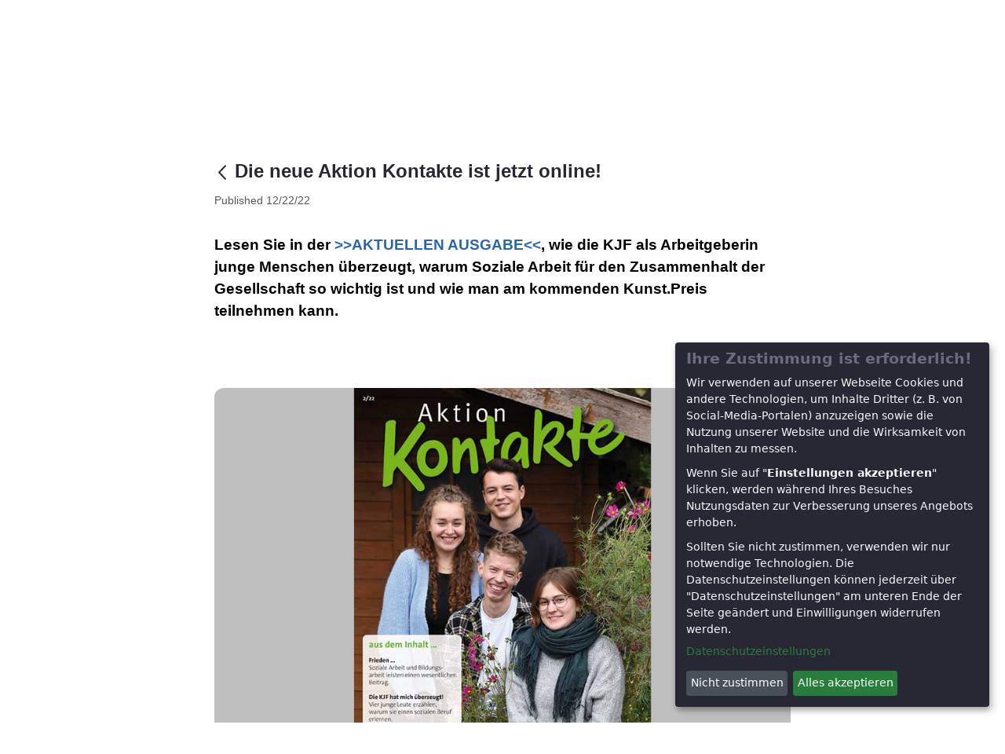

--- FILE ---
content_type: text/html;charset=UTF-8
request_url: https://www.kjf-regensburg.de/en/-/die-neue-aktion-kontakte-ist-da-
body_size: 106723
content:




































	
		
		
			<!DOCTYPE html>





























































<html class="ltr" dir="ltr" lang="en-US">

<head>
	<title>Die neue Aktion Kontakte ist jetzt online! - KJF Regensburg</title>

	<meta content="initial-scale=1.0, width=device-width" name="viewport" />




































<meta content="text/html; charset=UTF-8" http-equiv="content-type" />









<meta content="Interessante Neuigkeiten und spannende Infos aus der Welt der Katholischen Jugendfürsorge. Hier erfahren Sie aktuelles aus der Katholischen Jugendfürsorge der Diözese Regensburg e. V." lang="de-DE" name="description" /><meta content="neues,2022, news, aktuelles, Neuigkeiten, Meldungen" lang="de-DE" name="keywords" />


<link data-senna-track="temporary" href="https://www.kjf-regensburg.de/-/die-neue-aktion-kontakte-ist-da-" rel="canonical" />
<link data-senna-track="temporary" href="https://www.kjf-regensburg.de/en/-/die-neue-aktion-kontakte-ist-da-" hreflang="en-US" rel="alternate" />
<link data-senna-track="temporary" href="https://www.kjf-regensburg.de/-/die-neue-aktion-kontakte-ist-da-" hreflang="de-DE" rel="alternate" />
<link data-senna-track="temporary" href="https://www.kjf-regensburg.de/-/die-neue-aktion-kontakte-ist-da-" hreflang="x-default" rel="alternate" />
<meta property="og:description" content="Hier erfahren Sie aktuelles aus der Katholischen Jugendfürsorge der Diözese Regensburg e. V.">
<meta property="og:locale" content="en_US">
<meta property="og:locale:alternate" content="en_US">
<meta property="og:locale:alternate" content="de_DE">
<meta property="og:site_name" content="KJF Regensburg">
<meta property="og:title" content="Die neue Aktion Kontakte ist jetzt online! - KJF Regensburg">
<meta property="og:type" content="website">
<meta property="og:url" content="https://www.kjf-regensburg.de/-/die-neue-aktion-kontakte-ist-da-">


<link href="https://www.kjf-regensburg.de/o/classic-theme/images/favicon.ico" rel="icon" />



<link class="lfr-css-file" data-senna-track="temporary" href="https://www.kjf-regensburg.de/o/classic-theme/css/clay.css?browserId=chrome&amp;themeId=classic_WAR_classictheme&amp;minifierType=css&amp;languageId=en_US&amp;b=7400&amp;t=1618891876000" id="liferayAUICSS" rel="stylesheet" type="text/css" />



<link data-senna-track="temporary" href="/o/frontend-css-web/main.css?browserId=chrome&amp;themeId=classic_WAR_classictheme&amp;minifierType=css&amp;languageId=en_US&amp;b=7400&amp;t=1618891817520" id="liferayPortalCSS" rel="stylesheet" type="text/css" />









	

	





	



	

		<link data-senna-track="temporary" href="/combo?browserId=chrome&amp;minifierType=&amp;themeId=classic_WAR_classictheme&amp;languageId=en_US&amp;b=7400&amp;com_liferay_portal_search_web_search_bar_portlet_SearchBarPortlet_INSTANCE_templateSearch:%2Fcss%2Fmain.css&amp;com_liferay_product_navigation_product_menu_web_portlet_ProductMenuPortlet:%2Fcss%2Fmain.css&amp;com_liferay_product_navigation_user_personal_bar_web_portlet_ProductNavigationUserPersonalBarPortlet:%2Fcss%2Fmain.css&amp;com_liferay_site_navigation_menu_web_portlet_SiteNavigationMenuPortlet:%2Fcss%2Fmain.css&amp;t=1618891876000" id="97e47306" rel="stylesheet" type="text/css" />

	







<script data-senna-track="temporary" type="text/javascript">
	// <![CDATA[
		var Liferay = Liferay || {};

		Liferay.Browser = {
			acceptsGzip: function() {
				return true;
			},

			

			getMajorVersion: function() {
				return 131.0;
			},

			getRevision: function() {
				return '537.36';
			},
			getVersion: function() {
				return '131.0';
			},

			

			isAir: function() {
				return false;
			},
			isChrome: function() {
				return true;
			},
			isEdge: function() {
				return false;
			},
			isFirefox: function() {
				return false;
			},
			isGecko: function() {
				return true;
			},
			isIe: function() {
				return false;
			},
			isIphone: function() {
				return false;
			},
			isLinux: function() {
				return false;
			},
			isMac: function() {
				return true;
			},
			isMobile: function() {
				return false;
			},
			isMozilla: function() {
				return false;
			},
			isOpera: function() {
				return false;
			},
			isRtf: function() {
				return true;
			},
			isSafari: function() {
				return true;
			},
			isSun: function() {
				return false;
			},
			isWebKit: function() {
				return true;
			},
			isWindows: function() {
				return false;
			}
		};

		Liferay.Data = Liferay.Data || {};

		Liferay.Data.ICONS_INLINE_SVG = true;

		Liferay.Data.NAV_SELECTOR = '#navigation';

		Liferay.Data.NAV_SELECTOR_MOBILE = '#navigationCollapse';

		Liferay.Data.isCustomizationView = function() {
			return false;
		};

		Liferay.Data.notices = [
			

			
		];

		(function () {
			var available = {};

			var direction = {};

			

				available['en_US'] = 'English (United States)';
				direction['en_US'] = 'ltr';

			

				available['de_DE'] = 'German (Germany)';
				direction['de_DE'] = 'ltr';

			

			Liferay.Language = {
				available,
				direction,
				get: function(key) {
					return key;
				}
			};
		})();

		Liferay.PortletKeys = {
			DOCUMENT_LIBRARY: 'com_liferay_document_library_web_portlet_DLPortlet',
			DYNAMIC_DATA_MAPPING: 'com_liferay_dynamic_data_mapping_web_portlet_DDMPortlet',
			ITEM_SELECTOR: 'com_liferay_item_selector_web_portlet_ItemSelectorPortlet'
		};

		Liferay.PropsValues = {
			JAVASCRIPT_SINGLE_PAGE_APPLICATION_TIMEOUT: 0,
			NTLM_AUTH_ENABLED: false,
			UPLOAD_SERVLET_REQUEST_IMPL_MAX_SIZE: 104857600
		};

		Liferay.ThemeDisplay = {

			

			
				getLayoutId: function() {
					return '99';
				},

				

				getLayoutRelativeControlPanelURL: function() {
					return '/en/group/guest/~/control_panel/manage?p_p_id=com_liferay_asset_publisher_web_portlet_AssetPublisherPortlet_INSTANCE_gssk';
				},

				getLayoutRelativeURL: function() {
					return '/en/neues';
				},
				getLayoutURL: function() {
					return 'https://www.kjf-regensburg.de/en/neues';
				},
				getParentLayoutId: function() {
					return '101';
				},
				isControlPanel: function() {
					return false;
				},
				isPrivateLayout: function() {
					return 'false';
				},
				isVirtualLayout: function() {
					return false;
				},
			

			getBCP47LanguageId: function() {
				return 'en-US';
			},
			getCanonicalURL: function() {

				

				return 'https\x3a\x2f\x2fwww\x2ekjf-regensburg\x2ede\x2f-\x2fdie-neue-aktion-kontakte-ist-da-';
			},
			getCDNBaseURL: function() {
				return 'https://www.kjf-regensburg.de';
			},
			getCDNDynamicResourcesHost: function() {
				return '';
			},
			getCDNHost: function() {
				return '';
			},
			getCompanyGroupId: function() {
				return '20127';
			},
			getCompanyId: function() {
				return '20101';
			},
			getDefaultLanguageId: function() {
				return 'de_DE';
			},
			getDoAsUserIdEncoded: function() {
				return '';
			},
			getLanguageId: function() {
				return 'en_US';
			},
			getParentGroupId: function() {
				return '20125';
			},
			getPathContext: function() {
				return '';
			},
			getPathImage: function() {
				return '/image';
			},
			getPathJavaScript: function() {
				return '/o/frontend-js-web';
			},
			getPathMain: function() {
				return '/en/c';
			},
			getPathThemeImages: function() {
				return 'https://www.kjf-regensburg.de/o/classic-theme/images';
			},
			getPathThemeRoot: function() {
				return '/o/classic-theme';
			},
			getPlid: function() {
				return '117';
			},
			getPortalURL: function() {
				return 'https://www.kjf-regensburg.de';
			},
			getScopeGroupId: function() {
				return '20125';
			},
			getScopeGroupIdOrLiveGroupId: function() {
				return '20125';
			},
			getSessionId: function() {
				return '';
			},
			getSiteAdminURL: function() {
				return 'https://www.kjf-regensburg.de/group/guest/~/control_panel/manage?p_p_lifecycle=0&p_p_state=maximized&p_p_mode=view';
			},
			getSiteGroupId: function() {
				return '20125';
			},
			getURLControlPanel: function() {
				return '/en/group/control_panel?refererPlid=117';
			},
			getURLHome: function() {
				return 'https\x3a\x2f\x2fwww\x2ekjf-regensburg\x2ede\x2fweb\x2fguest';
			},
			getUserEmailAddress: function() {
				return '';
			},
			getUserId: function() {
				return '20106';
			},
			getUserName: function() {
				return '';
			},
			isAddSessionIdToURL: function() {
				return false;
			},
			isImpersonated: function() {
				return false;
			},
			isSignedIn: function() {
				return false;
			},
			isStateExclusive: function() {
				return false;
			},
			isStateMaximized: function() {
				return false;
			},
			isStatePopUp: function() {
				return false;
			}
		};

		var themeDisplay = Liferay.ThemeDisplay;

		Liferay.AUI = {

			

			getCombine: function() {
				return true;
			},
			getComboPath: function() {
				return '/combo/?browserId=chrome&minifierType=&languageId=en_US&b=7400&t=1618891812737&';
			},
			getDateFormat: function() {
				return '%m/%d/%Y';
			},
			getEditorCKEditorPath: function() {
				return '/o/frontend-editor-ckeditor-web';
			},
			getFilter: function() {
				var filter = 'raw';

				
					
						filter = 'min';
					
					
				

				return filter;
			},
			getFilterConfig: function() {
				var instance = this;

				var filterConfig = null;

				if (!instance.getCombine()) {
					filterConfig = {
						replaceStr: '.js' + instance.getStaticResourceURLParams(),
						searchExp: '\\.js$'
					};
				}

				return filterConfig;
			},
			getJavaScriptRootPath: function() {
				return '/o/frontend-js-web';
			},
			getPortletRootPath: function() {
				return '/html/portlet';
			},
			getStaticResourceURLParams: function() {
				return '?browserId=chrome&minifierType=&languageId=en_US&b=7400&t=1618891812737';
			}
		};

		Liferay.authToken = 'SDocbqun';

		

		Liferay.currentURL = '\x2fen\x2f-\x2fdie-neue-aktion-kontakte-ist-da-';
		Liferay.currentURLEncoded = '\x252Fen\x252F-\x252Fdie-neue-aktion-kontakte-ist-da-';
	// ]]>
</script>

<script data-senna-track="temporary" type="text/javascript">window.__CONFIG__= {basePath: '',combine: true, defaultURLParams: null, explainResolutions: false, exposeGlobal: false, logLevel: 'warn', namespace:'Liferay', reportMismatchedAnonymousModules: 'warn', resolvePath: '/o/js_resolve_modules', url: '/combo/?browserId=chrome&minifierType=&languageId=en_US&b=7400&t=1618891812737&', waitTimeout: 7000};</script><script data-senna-track="permanent" src="/o/frontend-js-loader-modules-extender/loader.js" type="text/javascript"></script><script data-senna-track="permanent" src="/combo?browserId=chrome&minifierType=js&languageId=en_US&b=7400&t=1618891812737&/o/frontend-js-aui-web/aui/aui/aui.js&/o/frontend-js-aui-web/liferay/modules.js&/o/frontend-js-aui-web/liferay/aui_sandbox.js&/o/frontend-js-aui-web/aui/attribute-base/attribute-base.js&/o/frontend-js-aui-web/aui/attribute-complex/attribute-complex.js&/o/frontend-js-aui-web/aui/attribute-core/attribute-core.js&/o/frontend-js-aui-web/aui/attribute-observable/attribute-observable.js&/o/frontend-js-aui-web/aui/attribute-extras/attribute-extras.js&/o/frontend-js-aui-web/aui/event-custom-base/event-custom-base.js&/o/frontend-js-aui-web/aui/event-custom-complex/event-custom-complex.js&/o/frontend-js-aui-web/aui/oop/oop.js&/o/frontend-js-aui-web/aui/aui-base-lang/aui-base-lang.js&/o/frontend-js-aui-web/liferay/dependency.js&/o/frontend-js-aui-web/liferay/util.js&/o/frontend-js-web/liferay/dom_task_runner.js&/o/frontend-js-web/liferay/events.js&/o/frontend-js-web/liferay/lazy_load.js&/o/frontend-js-web/liferay/liferay.js&/o/frontend-js-web/liferay/global.bundle.js&/o/frontend-js-web/liferay/portlet.js&/o/frontend-js-web/liferay/workflow.js&/o/frontend-js-module-launcher/webpack_federation.js" type="text/javascript"></script>
<script data-senna-track="temporary" type="text/javascript">try {var MODULE_PATH='/o/layout-taglib';AUI().applyConfig({groups:{"layout-taglib":{base:MODULE_PATH+"/",combine:Liferay.AUI.getCombine(),filter:Liferay.AUI.getFilterConfig(),modules:{"liferay-layouts-tree":{path:"layouts_tree/js/layouts_tree.js",requires:["aui-tree-view"]},"liferay-layouts-tree-check-content-display-page":{path:"layouts_tree/js/layouts_tree_check_content_display_page.js",requires:["aui-component","plugin"]},"liferay-layouts-tree-node-radio":{path:"layouts_tree/js/layouts_tree_node_radio.js",requires:["aui-tree-node"]},"liferay-layouts-tree-node-task":{path:"layouts_tree/js/layouts_tree_node_task.js",requires:["aui-tree-node"]},"liferay-layouts-tree-radio":{path:"layouts_tree/js/layouts_tree_radio.js",requires:["aui-tree-node","liferay-layouts-tree-node-radio"]},"liferay-layouts-tree-selectable":{path:"layouts_tree/js/layouts_tree_selectable.js",requires:["liferay-layouts-tree-node-task"]},"liferay-layouts-tree-state":{path:"layouts_tree/js/layouts_tree_state.js",requires:["aui-base"]}},root:MODULE_PATH+"/"}}});
} catch(error) {console.error(error);}try {var MODULE_PATH='/o/staging-taglib';AUI().applyConfig({groups:{stagingTaglib:{base:MODULE_PATH+"/",combine:Liferay.AUI.getCombine(),filter:Liferay.AUI.getFilterConfig(),modules:{"liferay-export-import-management-bar-button":{path:"export_import_entity_management_bar_button/js/main.js",requires:["aui-component","liferay-search-container","liferay-search-container-select"]}},root:MODULE_PATH+"/"}}});
} catch(error) {console.error(error);}try {var MODULE_PATH='/o/commerce-product-content-web';AUI().applyConfig({groups:{productcontent:{base:MODULE_PATH+"/js/",combine:Liferay.AUI.getCombine(),modules:{"liferay-commerce-product-content":{path:"product_content.js",requires:["aui-base","aui-io-request","aui-parse-content","liferay-portlet-base","liferay-portlet-url"]}},root:MODULE_PATH+"/js/"}}});
} catch(error) {console.error(error);}try {var MODULE_PATH='/o/commerce-frontend-impl';AUI().applyConfig({groups:{commercefrontend:{base:MODULE_PATH+"/js/",combine:Liferay.AUI.getCombine(),modules:{"liferay-commerce-frontend-asset-categories-selector":{path:"liferay_commerce_frontend_asset_categories_selector.js",requires:["aui-tree","liferay-commerce-frontend-asset-tag-selector"]},"liferay-commerce-frontend-asset-tag-selector":{path:"liferay_commerce_frontend_asset_tag_selector.js",requires:["aui-io-plugin-deprecated","aui-live-search-deprecated","aui-template-deprecated","aui-textboxlist-deprecated","datasource-cache","liferay-item-selector-dialog","liferay-service-datasource"]},"liferay-commerce-frontend-management-bar-state":{condition:{trigger:"liferay-management-bar"},path:"management_bar_state.js",requires:["liferay-management-bar"]}},root:MODULE_PATH+"/js/"}}});
} catch(error) {console.error(error);}try {var MODULE_PATH='/o/dynamic-data-mapping-web';!function(){var a=Liferay.AUI;AUI().applyConfig({groups:{ddm:{base:MODULE_PATH+"/js/",combine:Liferay.AUI.getCombine(),filter:a.getFilterConfig(),modules:{"liferay-ddm-form":{path:"ddm_form.js",requires:["aui-base","aui-datatable","aui-datatype","aui-image-viewer","aui-parse-content","aui-set","aui-sortable-list","json","liferay-form","liferay-layouts-tree","liferay-layouts-tree-radio","liferay-layouts-tree-selectable","liferay-map-base","liferay-translation-manager","liferay-util-window"]},"liferay-portlet-dynamic-data-mapping":{condition:{trigger:"liferay-document-library"},path:"main.js",requires:["arraysort","aui-form-builder-deprecated","aui-form-validator","aui-map","aui-text-unicode","json","liferay-menu","liferay-translation-manager","liferay-util-window","text"]},"liferay-portlet-dynamic-data-mapping-custom-fields":{condition:{trigger:"liferay-document-library"},path:"custom_fields.js",requires:["liferay-portlet-dynamic-data-mapping"]}},root:MODULE_PATH+"/js/"}}})}();
} catch(error) {console.error(error);}try {var MODULE_PATH='/o/contacts-web';AUI().applyConfig({groups:{contactscenter:{base:MODULE_PATH+"/js/",combine:Liferay.AUI.getCombine(),filter:Liferay.AUI.getFilterConfig(),modules:{"liferay-contacts-center":{path:"main.js",requires:["aui-io-plugin-deprecated","aui-toolbar","autocomplete-base","datasource-io","json-parse","liferay-portlet-base","liferay-util-window"]}},root:MODULE_PATH+"/js/"}}});
} catch(error) {console.error(error);}try {var MODULE_PATH='/o/document-library-web';AUI().applyConfig({groups:{dl:{base:MODULE_PATH+"/document_library/js/legacy/",combine:Liferay.AUI.getCombine(),filter:Liferay.AUI.getFilterConfig(),modules:{"document-library-upload":{path:"upload.js",requires:["aui-component","aui-data-set-deprecated","aui-overlay-manager-deprecated","aui-overlay-mask-deprecated","aui-parse-content","aui-progressbar","aui-template-deprecated","aui-tooltip","liferay-history-manager","liferay-search-container","querystring-parse-simple","uploader"]},"liferay-document-library":{path:"main.js",requires:["document-library-upload","liferay-portlet-base"]}},root:MODULE_PATH+"/document_library/js/legacy/"}}});
} catch(error) {console.error(error);}try {var MODULE_PATH='/o/staging-processes-web';AUI().applyConfig({groups:{stagingprocessesweb:{base:MODULE_PATH+"/",combine:Liferay.AUI.getCombine(),filter:Liferay.AUI.getFilterConfig(),modules:{"liferay-staging-processes-export-import":{path:"js/main.js",requires:["aui-datatype","aui-dialog-iframe-deprecated","aui-modal","aui-parse-content","aui-toggler","aui-tree-view","liferay-portlet-base","liferay-util-window"]}},root:MODULE_PATH+"/"}}});
} catch(error) {console.error(error);}try {var MODULE_PATH='/o/exportimport-web';AUI().applyConfig({groups:{exportimportweb:{base:MODULE_PATH+"/",combine:Liferay.AUI.getCombine(),filter:Liferay.AUI.getFilterConfig(),modules:{"liferay-export-import-export-import":{path:"js/main.js",requires:["aui-datatype","aui-dialog-iframe-deprecated","aui-modal","aui-parse-content","aui-toggler","aui-tree-view","liferay-portlet-base","liferay-util-window"]}},root:MODULE_PATH+"/"}}});
} catch(error) {console.error(error);}try {var MODULE_PATH='/o/invitation-invite-members-web';AUI().applyConfig({groups:{"invite-members":{base:MODULE_PATH+"/invite_members/js/",combine:Liferay.AUI.getCombine(),filter:Liferay.AUI.getFilterConfig(),modules:{"liferay-portlet-invite-members":{path:"main.js",requires:["aui-base","autocomplete-base","datasource-io","datatype-number","liferay-portlet-base","liferay-util-window","node-core"]}},root:MODULE_PATH+"/invite_members/js/"}}});
} catch(error) {console.error(error);}try {var MODULE_PATH='/o/frontend-editor-alloyeditor-web';AUI().applyConfig({groups:{alloyeditor:{base:MODULE_PATH+"/js/",combine:Liferay.AUI.getCombine(),filter:Liferay.AUI.getFilterConfig(),modules:{"liferay-alloy-editor":{path:"alloyeditor.js",requires:["aui-component","liferay-portlet-base","timers"]},"liferay-alloy-editor-source":{path:"alloyeditor_source.js",requires:["aui-debounce","liferay-fullscreen-source-editor","liferay-source-editor","plugin"]}},root:MODULE_PATH+"/js/"}}});
} catch(error) {console.error(error);}try {var MODULE_PATH='/o/portal-workflow-task-web';AUI().applyConfig({groups:{workflowtasks:{base:MODULE_PATH+"/js/",combine:Liferay.AUI.getCombine(),filter:Liferay.AUI.getFilterConfig(),modules:{"liferay-workflow-tasks":{path:"main.js",requires:["liferay-util-window"]}},root:MODULE_PATH+"/js/"}}});
} catch(error) {console.error(error);}try {var MODULE_PATH='/o/frontend-taglib';AUI().applyConfig({groups:{"frontend-taglib":{base:MODULE_PATH+"/",combine:Liferay.AUI.getCombine(),filter:Liferay.AUI.getFilterConfig(),modules:{"liferay-management-bar":{path:"management_bar/js/management_bar.js",requires:["aui-component","liferay-portlet-base"]},"liferay-sidebar-panel":{path:"sidebar_panel/js/sidebar_panel.js",requires:["aui-base","aui-debounce","aui-parse-content","liferay-portlet-base"]}},root:MODULE_PATH+"/"}}});
} catch(error) {console.error(error);}try {var MODULE_PATH='/o/portal-search-web';AUI().applyConfig({groups:{search:{base:MODULE_PATH+"/js/",combine:Liferay.AUI.getCombine(),filter:Liferay.AUI.getFilterConfig(),modules:{"liferay-search-bar":{path:"search_bar.js",requires:[]},"liferay-search-custom-filter":{path:"custom_filter.js",requires:[]},"liferay-search-facet-util":{path:"facet_util.js",requires:[]},"liferay-search-modified-facet":{path:"modified_facet.js",requires:["aui-form-validator","liferay-search-facet-util"]},"liferay-search-modified-facet-configuration":{path:"modified_facet_configuration.js",requires:["aui-node"]},"liferay-search-sort-configuration":{path:"sort_configuration.js",requires:["aui-node"]},"liferay-search-sort-util":{path:"sort_util.js",requires:[]}},root:MODULE_PATH+"/js/"}}});
} catch(error) {console.error(error);}try {var MODULE_PATH='/o/calendar-web';AUI().applyConfig({groups:{calendar:{base:MODULE_PATH+"/js/",combine:Liferay.AUI.getCombine(),filter:Liferay.AUI.getFilterConfig(),modules:{"liferay-calendar-container":{path:"calendar_container.js",requires:["aui-alert","aui-base","aui-component","liferay-portlet-base"]},"liferay-calendar-date-picker-sanitizer":{path:"date_picker_sanitizer.js",requires:["aui-base"]},"liferay-calendar-interval-selector":{path:"interval_selector.js",requires:["aui-base","liferay-portlet-base"]},"liferay-calendar-interval-selector-scheduler-event-link":{path:"interval_selector_scheduler_event_link.js",requires:["aui-base","liferay-portlet-base"]},"liferay-calendar-list":{path:"calendar_list.js",requires:["aui-template-deprecated","liferay-scheduler"]},"liferay-calendar-message-util":{path:"message_util.js",requires:["liferay-util-window"]},"liferay-calendar-recurrence-converter":{path:"recurrence_converter.js",requires:[]},"liferay-calendar-recurrence-dialog":{path:"recurrence.js",requires:["aui-base","liferay-calendar-recurrence-util"]},"liferay-calendar-recurrence-util":{path:"recurrence_util.js",requires:["aui-base","liferay-util-window"]},"liferay-calendar-reminders":{path:"calendar_reminders.js",requires:["aui-base"]},"liferay-calendar-remote-services":{path:"remote_services.js",requires:["aui-base","aui-component","liferay-calendar-util","liferay-portlet-base"]},"liferay-calendar-session-listener":{path:"session_listener.js",requires:["aui-base","liferay-scheduler"]},"liferay-calendar-simple-color-picker":{path:"simple_color_picker.js",requires:["aui-base","aui-template-deprecated"]},"liferay-calendar-simple-menu":{path:"simple_menu.js",requires:["aui-base","aui-template-deprecated","event-outside","event-touch","widget-modality","widget-position","widget-position-align","widget-position-constrain","widget-stack","widget-stdmod"]},"liferay-calendar-util":{path:"calendar_util.js",requires:["aui-datatype","aui-io","aui-scheduler","aui-toolbar","autocomplete","autocomplete-highlighters"]},"liferay-scheduler":{path:"scheduler.js",requires:["async-queue","aui-datatype","aui-scheduler","dd-plugin","liferay-calendar-message-util","liferay-calendar-recurrence-converter","liferay-calendar-recurrence-util","liferay-calendar-util","liferay-scheduler-event-recorder","liferay-scheduler-models","promise","resize-plugin"]},"liferay-scheduler-event-recorder":{path:"scheduler_event_recorder.js",requires:["dd-plugin","liferay-calendar-util","resize-plugin"]},"liferay-scheduler-models":{path:"scheduler_models.js",requires:["aui-datatype","dd-plugin","liferay-calendar-util"]}},root:MODULE_PATH+"/js/"}}});
} catch(error) {console.error(error);}try {var MODULE_PATH='/o/segments-simulation-web';AUI().applyConfig({groups:{segmentssimulation:{base:MODULE_PATH+"/js/",combine:Liferay.AUI.getCombine(),filter:Liferay.AUI.getFilterConfig(),modules:{"liferay-portlet-segments-simulation":{path:"main.js",requires:["aui-base","liferay-portlet-base"]}},root:MODULE_PATH+"/js/"}}});
} catch(error) {console.error(error);}try {var MODULE_PATH='/o/layout-admin-web';AUI().applyConfig({groups:{layoutcustomizationsettings:{base:MODULE_PATH+"/",combine:Liferay.AUI.getCombine(),filter:Liferay.AUI.getFilterConfig(),modules:{"liferay-layout-customization-settings":{path:"js/layout_customization_settings.js",requires:["aui-base","aui-overlay-mask-deprecated","liferay-portlet-base"]}},root:MODULE_PATH+"/"}}});
} catch(error) {console.error(error);}try {var MODULE_PATH='/o/item-selector-taglib';AUI().applyConfig({groups:{"item-selector-taglib":{base:MODULE_PATH+"/",combine:Liferay.AUI.getCombine(),filter:Liferay.AUI.getFilterConfig(),modules:{"liferay-image-selector":{path:"image_selector/js/image_selector.js",requires:["aui-base","liferay-item-selector-dialog","liferay-portlet-base","uploader"]}},root:MODULE_PATH+"/"}}});
} catch(error) {console.error(error);}try {var MODULE_PATH='/o/product-navigation-simulation-device';AUI().applyConfig({groups:{"navigation-simulation-device":{base:MODULE_PATH+"/js/",combine:Liferay.AUI.getCombine(),filter:Liferay.AUI.getFilterConfig(),modules:{"liferay-product-navigation-simulation-device":{path:"product_navigation_simulation_device.js",requires:["aui-dialog-iframe-deprecated","aui-event-input","aui-modal","liferay-portlet-base","liferay-product-navigation-control-menu","liferay-util-window","liferay-widget-size-animation-plugin"]}},root:MODULE_PATH+"/js/"}}});
} catch(error) {console.error(error);}try {var MODULE_PATH='/o/journal-web';AUI().applyConfig({groups:{journal:{base:MODULE_PATH+"/js/",combine:Liferay.AUI.getCombine(),filter:Liferay.AUI.getFilterConfig(),modules:{"liferay-journal-navigation":{path:"navigation.js",requires:["aui-component","liferay-portlet-base","liferay-search-container"]},"liferay-portlet-journal":{path:"main.js",requires:["aui-base","aui-dialog-iframe-deprecated","liferay-portlet-base","liferay-util-window"]}},root:MODULE_PATH+"/js/"}}});
} catch(error) {console.error(error);}try {var MODULE_PATH='/o/product-navigation-taglib';AUI().applyConfig({groups:{controlmenu:{base:MODULE_PATH+"/",combine:Liferay.AUI.getCombine(),filter:Liferay.AUI.getFilterConfig(),modules:{"liferay-product-navigation-control-menu":{path:"control_menu/js/product_navigation_control_menu.js",requires:["aui-node","event-touch"]}},root:MODULE_PATH+"/"}}});
} catch(error) {console.error(error);}</script>


<script data-senna-track="temporary" type="text/javascript">
	// <![CDATA[
		
			
				
				
			
		

		

		
	// ]]>
</script>





	
		

			

			
		
		
	



	
		
		

			

			
		
	












	

	





	



	













	
	










<link class="lfr-css-file" data-senna-track="temporary" href="https://www.kjf-regensburg.de/o/classic-theme/css/main.css?browserId=chrome&amp;themeId=classic_WAR_classictheme&amp;minifierType=css&amp;languageId=en_US&amp;b=7400&amp;t=1618891876000" id="liferayThemeCSS" rel="stylesheet" type="text/css" />








	<style data-senna-track="temporary" type="text/css">

		

			

		

			

		

			

		

			

		

			

		

			

		

			

		

	</style>


<link href="/o/commerce-frontend-js/styles/main.css" rel="stylesheet" type="text/css" /><style data-senna-track="temporary" type="text/css">
	:root {
		--container-max-sm: 540px;
		--h4-font-size: 1rem;
		--font-weight-bold: 700;
		--rounded-pill: 50rem;
		--display4-weight: 300;
		--danger: #da1414;
		--display2-size: 5.5rem;
		--body-bg: #fff;
		--display2-weight: 300;
		--display1-weight: 300;
		--display3-weight: 300;
		--box-shadow-sm: 0 .125rem .25rem rgba(0, 0, 0, .075);
		--font-weight-lighter: lighter;
		--h3-font-size: 1.1875rem;
		--btn-outline-primary-hover-border-color: #0b5fff;
		--transition-collapse: height .35s ease;
		--blockquote-small-color: #6b6c7e;
		--gray-200: #f1f2f5;
		--btn-secondary-hover-background-color: #f7f8f9;
		--gray-600: #6b6c7e;
		--secondary: #6b6c7e;
		--btn-outline-primary-color: #0b5fff;
		--btn-link-hover-color: #004ad7;
		--hr-border-color: rgba(0, 0, 0, .1);
		--hr-border-margin-y: 1rem;
		--light: #f1f2f5;
		--btn-outline-primary-hover-color: #0b5fff;
		--btn-secondary-background-color: #fff;
		--btn-outline-secondary-hover-border-color: transparent;
		--display3-size: 4.5rem;
		--primary: #0b5fff;
		--container-max-md: 720px;
		--border-radius-sm: 0.1875rem;
		--display-line-height: 1.2;
		--h6-font-size: 0.8125rem;
		--h2-font-size: 1.375rem;
		--aspect-ratio-4-to-3: 75%;
		--spacer-10: 10rem;
		--font-weight-normal: 400;
		--dark: #272833;
		--blockquote-small-font-size: 80%;
		--h5-font-size: 0.875rem;
		--blockquote-font-size: 1.25rem;
		--transition-fade: opacity .15s linear;
		--display4-size: 3.5rem;
		--border-radius-lg: 0.375rem;
		--btn-primary-hover-color: #fff;
		--display1-size: 6rem;
		--black: #000;
		--gray-300: #e7e7ed;
		--gray-700: #495057;
		--btn-secondary-border-color: #cdced9;
		--btn-outline-secondary-hover-color: #272833;
		--body-color: #272833;
		--btn-outline-secondary-hover-background-color: rgba(39, 40, 51, 0.03);
		--btn-primary-color: #fff;
		--btn-secondary-color: #6b6c7e;
		--btn-secondary-hover-border-color: #cdced9;
		--box-shadow-lg: 0 1rem 3rem rgba(0, 0, 0, .175);
		--container-max-lg: 960px;
		--btn-outline-primary-border-color: #0b5fff;
		--aspect-ratio: 100%;
		--aspect-ratio-16-to-9: 56.25%;
		--box-shadow: 0 .5rem 1rem rgba(0, 0, 0, .15);
		--white: #fff;
		--warning: #b95000;
		--info: #2e5aac;
		--hr-border-width: 1px;
		--btn-link-color: #0b5fff;
		--gray-400: #cdced9;
		--gray-800: #393a4a;
		--btn-outline-primary-hover-background-color: #f0f5ff;
		--btn-primary-hover-background-color: #0053f0;
		--btn-primary-background-color: #0b5fff;
		--success: #287d3c;
		--font-size-sm: 0.875rem;
		--btn-primary-border-color: #0b5fff;
		--font-family-base: system-ui, -apple-system, BlinkMacSystemFont, 'Segoe UI', Roboto, Oxygen-Sans, Ubuntu, Cantarell, 'Helvetica Neue', Arial, sans-serif, 'Apple Color Emoji', 'Segoe UI Emoji', 'Segoe UI Symbol';
		--spacer-0: 0;
		--font-family-monospace: SFMono-Regular, Menlo, Monaco, Consolas, 'Liberation Mono', 'Courier New', monospace;
		--lead-font-size: 1.25rem;
		--border-radius: 0.25rem;
		--spacer-9: 9rem;
		--font-weight-light: 300;
		--btn-secondary-hover-color: #272833;
		--spacer-2: 0.5rem;
		--spacer-1: 0.25rem;
		--spacer-4: 1.5rem;
		--spacer-3: 1rem;
		--spacer-6: 4.5rem;
		--spacer-5: 3rem;
		--spacer-8: 7.5rem;
		--border-radius-circle: 50%;
		--spacer-7: 6rem;
		--font-size-lg: 1.125rem;
		--aspect-ratio-8-to-3: 37.5%;
		--font-family-sans-serif: system-ui, -apple-system, BlinkMacSystemFont, 'Segoe UI', Roboto, Oxygen-Sans, Ubuntu, Cantarell, 'Helvetica Neue', Arial, sans-serif, 'Apple Color Emoji', 'Segoe UI Emoji', 'Segoe UI Symbol';
		--gray-100: #f7f8f9;
		--font-weight-bolder: 900;
		--container-max-xl: 1248px;
		--btn-outline-secondary-color: #6b6c7e;
		--gray-500: #a7a9bc;
		--h1-font-size: 1.625rem;
		--gray-900: #272833;
		--text-muted: #a7a9bc;
		--btn-primary-hover-border-color: transparent;
		--btn-outline-secondary-border-color: #cdced9;
		--lead-font-weight: 300;
		--font-size-base: 0.875rem;
	}
	#wrapper {
		--h4-font-size: 1.266rem;
		--font-weight-bold: 600;
		--btn-outline-primary-border-color: #35872c;
		--danger: #d00000;
		--display2-size: 3.157rem;
		--warning: #e85512;
		--info: #2a66ab;
		--h3-font-size: 1.424rem;
		--btn-outline-primary-hover-border-color: #35872c;
		--btn-link-color: #2a66ab;
		--blockquote-small-color: #6c6c70;
		--gray-400: #d5e5b6;
		--btn-secondary-hover-background-color: #ef692b;
		--gray-200: #e6e6e6;
		--gray-800: #58585b;
		--btn-outline-primary-hover-background-color: #e2f5e0;
		--btn-primary-hover-background-color: #43a500;
		--gray-600: #96C4DE;
		--btn-link-hover-color: #1f4d81;
		--btn-outline-primary-color: #35872c;
		--secondary: #58585b;
		--hr-border-margin-y: 1.5rem;
		--btn-primary-background-color: #35872c;
		--light: #eaeaeb;
		--success: #43a500;
		--btn-outline-primary-hover-color: #35872c;
		--btn-secondary-background-color: #e85512;
		--btn-outline-secondary-hover-border-color: #e85512;
		--display3-size: 3.25rem;
		--font-size-sm: 1rem;
		--primary: #35872c;
		--btn-primary-border-color: #35872c;
		--font-family-base: 'Segoe UI', Roboto, Oxygen-Sans, Ubuntu, Cantarell, 'Helvetica Neue', Arial, sans-serif, 'Apple Color Emoji', 'Segoe UI Emoji', 'Segoe UI Symbol', system-ui, -apple-system, BlinkMacSystemFont;
		--border-radius-sm: 0.375rem;
		--display-line-height: 1.5;
		--h6-font-size: 1rem;
		--h2-font-size: 1.802rem;
		--lead-font-size: 1.5rem;
		--border-radius: 0.563rem;
		--btn-secondary-hover-color: #ffffff;
		--dark: #2c2c2e;
		--h5-font-size: 1.125rem;
		--font-size-lg: 1.5rem;
		--blockquote-font-size: 1.375rem;
		--font-family-sans-serif: 'Segoe UI', Roboto, Oxygen-Sans, Ubuntu, Cantarell, 'Helvetica Neue', Arial, sans-serif, 'Apple Color Emoji', 'Segoe UI Emoji', 'Segoe UI Symbol', system-ui, -apple-system, BlinkMacSystemFont;
		--display4-size: 2.369rem;
		--gray-100: #f9f9f9;
		--font-weight-bolder: 800;
		--border-radius-lg: 0.75rem;
		--btn-outline-secondary-color: #e85512;
		--display1-size: 4.209rem;
		--gray-500: #92c870;
		--gray-300: #c9c9c9;
		--h1-font-size: 2.441rem;
		--text-muted: #acacac;
		--gray-900: #373739;
		--gray-700: #808085;
		--btn-secondary-border-color: #e85512;
		--btn-outline-secondary-hover-color: #e85512;
		--btn-outline-secondary-border-color: #e85512;
		--lead-font-weight: 400;
		--body-color: #000;
		--btn-outline-secondary-hover-background-color: #fdeae1;
		--btn-secondary-color: #ffffff;
		--btn-secondary-hover-border-color: transparent;
		--font-size-base: 1.188rem;
	}
</style>
<script type="text/javascript">
// <![CDATA[
Liferay.Loader.require('@liferay/frontend-js-state-web@1.0.2/State', function(_liferayFrontendJsStateWeb102State) {
try {
(function() {
var FrontendJsState = _liferayFrontendJsStateWeb102State;

})();
} catch (err) {
	console.error(err);
}
});
// ]]>
</script><script type="text/javascript">
// <![CDATA[
Liferay.Loader.require('frontend-js-spa-web@5.0.5/init', function(frontendJsSpaWeb505Init) {
try {
(function() {
var frontendJsSpaWebInit = frontendJsSpaWeb505Init;
frontendJsSpaWebInit.default({"navigationExceptionSelectors":":not([target=\"_blank\"]):not([data-senna-off]):not([data-resource-href]):not([data-cke-saved-href]):not([data-cke-saved-href])","cacheExpirationTime":-1,"clearScreensCache":true,"portletsBlacklist":["com_liferay_site_navigation_directory_web_portlet_SitesDirectoryPortlet","com_liferay_nested_portlets_web_portlet_NestedPortletsPortlet","com_liferay_login_web_portlet_LoginPortlet","com_liferay_login_web_portlet_FastLoginPortlet"],"validStatusCodes":[221,490,494,499,491,492,493,495,220],"debugEnabled":false,"loginRedirect":"","excludedPaths":["/c/document_library","/documents","/image"],"userNotification":{"message":"It looks like this is taking longer than expected.","title":"Oops","timeout":30000},"requestTimeout":0})
})();
} catch (err) {
	console.error(err);
}
});
// ]]>
</script>



















<script data-senna-track="temporary" type="text/javascript">
	if (window.Analytics) {
		window._com_liferay_document_library_analytics_isViewFileEntry = false;
	}
</script>







<script type="text/javascript">
// <![CDATA[
Liferay.on(
	'ddmFieldBlur', function(event) {
		if (window.Analytics) {
			Analytics.send(
				'fieldBlurred',
				'Form',
				{
					fieldName: event.fieldName,
					focusDuration: event.focusDuration,
					formId: event.formId,
					page: event.page
				}
			);
		}
	}
);

Liferay.on(
	'ddmFieldFocus', function(event) {
		if (window.Analytics) {
			Analytics.send(
				'fieldFocused',
				'Form',
				{
					fieldName: event.fieldName,
					formId: event.formId,
					page: event.page
				}
			);
		}
	}
);

Liferay.on(
	'ddmFormPageShow', function(event) {
		if (window.Analytics) {
			Analytics.send(
				'pageViewed',
				'Form',
				{
					formId: event.formId,
					page: event.page,
					title: event.title
				}
			);
		}
	}
);

Liferay.on(
	'ddmFormSubmit', function(event) {
		if (window.Analytics) {
			Analytics.send(
				'formSubmitted',
				'Form',
				{
					formId: event.formId
				}
			);
		}
	}
);

Liferay.on(
	'ddmFormView', function(event) {
		if (window.Analytics) {
			Analytics.send(
				'formViewed',
				'Form',
				{
					formId: event.formId,
					title: event.title
				}
			);
		}
	}
);
// ]]>
</script>







</head>

<body class="chrome controls-visible  yui3-skin-sam guest-site signed-out public-page site">
















































	<nav aria-label="Quick Links" class="quick-access-nav" id="uyyx_quickAccessNav">
		<h1 class="hide-accessible">Navigation</h1>

		<ul>
			
				<li><a href="#main-content">Skip to Content</a></li>
			

			
		</ul>
	</nav>


















































































<div class="d-flex flex-column min-vh-100">

	<div class="d-flex flex-column flex-fill" id="wrapper">

		<section class=" flex-fill" id="content">
			<h2 class="sr-only" role="heading" aria-level="1">Die neue Aktion Kontakte ist jetzt online!</h2>


































	
	

		


















	
	
		<div class="layout-content portlet-layout" id="main-content" role="main">
			

























<style data-senna-track="temporary" type="text/css">
.portlet-borderless .portlet-content {padding: 0;}</style>




	

	<div class=""> 
 <div class=" mb-lg-0 ml-lg-0 mr-lg-0 mt-lg-0 pb-lg-0 pl-lg-0 pr-lg-0 pt-lg-0" style="box-sizing: border-box;border-style: solid; border-width: 0px;opacity: 1.0;"> 
  <div id="fragment-688-mrpm"> 
   <script defer type="text/javascript" src="https://cdn.kiprotect.com/klaro/v0.7/klaro.js"></script>
  </div>
  <style>:root {
  --white1: var(--white);
  --white2: var(--gray-100);
  --white3: var(--gray-400);
  --light1: var(--gray-100);
  --light2: var(--gray-300);
  --light3: var(--gray-400);
  --dark1: var(--gray-900);
  --dark2: var(--gray-700);
  --dark3: var(--gray-600);
  --blue1: var(--success);
  --blue2: var(--info);
  --green1: var(--success);
  --green2: var(--success);
  --green3: var(--success);
  --red1: var(--danger);
}
.cm-list-label {
	color:white;
}</style>
  <script>(function() {var configuration = {}; var fragmentElement = document.querySelector('#fragment-688-mrpm'); var fragmentNamespace = 'mrpm';window.klaroConfig = {
  version: "1",
  noAutoLoad: false,
  embedded: false,
  groupByPurpose: true,
  hideLearnMore: false,
  noticeAsModal: false,
  hideToggleAll: true,
  htmlTexts: true,
  acceptAllModal: true,
	elementID: "klaro",
  storageMethod: "cookie",
  cookieName: "klarocookieconsent",
  cookieExpiresAfterDays: 14,
  default: false,
  mustConsent: false,
  acceptAll: true,
  hideDeclineAll: false,
  lang: "de",
  services: [
    {
      contextualConsentOnly: false,
      vars: {},
      name: "googlemaps",
      title: "Google Maps",
      default: false,
      purposes: [
        "externemedien"
      ],
      required: false,
      optOut: false,
      onlyOnce: false
    },
    {
      contextualConsentOnly: false,
      vars: {},
      name: "youtube",
      title: "Youtube Videos",
      default: false,
      purposes: [
        "externemedien"
      ],
      required: false,
      optOut: false,
      onlyOnce: false
    },
    {
      contextualConsentOnly: false,
      vars: {},
      name: "soundcloud",
      title: "Soundcloud Audios",
      default: false,
      purposes: [
        "externemedien"
      ],
      required: false,
      optOut: false,
      onlyOnce: false
    },
    {
      contextualConsentOnly: false,
      vars: {},
      name: "browsersession",
      title: "Browsersitzungsverwaltung",
      default: true,
      purposes: [
        "notwendig"
      ],
      required: true,
      optOut: false,
      onlyOnce: false
    },
    {
      contextualConsentOnly: false,
      vars: {},
      name: "websitedarstellung",
      title: "Website-Darstellung",
      default: true,
      purposes: [
        "notwendig"
      ],
      required: true,
      optOut: false,
      onlyOnce: false
    },
    {
      contextualConsentOnly: false,
      vars: {},
      name: "websiteeinstellungen",
      title: "Website-Einstellungen",
      default: true,
      purposes: [
        "notwendig"
      ],
      required: true,
      optOut: false,
      onlyOnce: false
    },
    {
      contextualConsentOnly: false,
      vars: {},
      name: "matomo",
      title: "Matomo Analytics",
      default: true,
      purposes: [
        "statistiken"
      ],
      cookies: [
                   [/^_pk_.*$/, '/', 'www.kjf-regensburg.de'], //for the production version
                   [/^_pk_.*$/, '/', 'kjf.koesslerit.de'], //for the local version
                   'piwik_ignore',
      ],
      required: false,
      optOut: false,
      onlyOnce: false
    },
		{
      contextualConsentOnly: false,
      vars: {},
      name: "bite",
      title: "Bite Jobdatenbank",
      default: true,
      purposes: [
        "andere"
      ],
      required: false,
      optOut: false,
      onlyOnce: false
    },		
  ],
  translations: {
    de: {
      googlemaps: {
        description: "<p><span>Anzeige interaktiver Karten der Plattform Google-Maps. Google kann Cookies zur Erstellung pseudonymisierter Nutzungsprofile und Speicherung von Benutzereinstellungen verwenden.</span></p>"
      },
      youtube: {
        description: "Abspielen von Videos der Plattform YouTube, insbesondere unseres eigenen YouTube-Kanals. YouTube speichert Benutzereinstellungen und Informationen zum verbundenen Gerät im Browser."
      },
      soundcloud: {
        description: "Abspielen von Audios der Plattform Soundcloud. Soundcloud speichert Benutzereinstellungen und Informationen zum verbundenen Gerät im Browser."
      },
      browsersession: {
        description: "<p>Ihrem Browser werden Kennungen zugewiesen und in Cookies gespeichert, um Anfragen systemseitig zuzuordnen. Dies ist für die Bereitstellung der Website über ein verteiltes Server-Netzwerk notwendig.</p>"
      },
      websitedarstellung: {
        description: "<p>Unsere Website speichert den Status der Sichtbarkeit von Elementen in Cookies.</p>"
      },
      websiteeinstellungen: {
        description: "<p>Ihre Einstellungen für Website-Dienste werden in einem Cookie gespeichert, damit Sie bei Ihrem nächsten Besuch verfügbar sind.</p>"
      },
      bite: {
        description: "<p>Unsere Website verwendet den Bewerbungsmanager des Partners BITE für die Job Datenbank. BITE kann Cookies zur Erstellung pseudonymisierter Nutzungsprofile und Speicherung von Benutzereinstellungen verwenden.</p>"
      },
      matomo: {
        description: "Wir setzen Matomo ein, um Besucherströme auf unserer Website zu analysieren.​ Mittels Cookies können die Daten in pseudonymisierten Nutzungsprofilen sitzungsübergreifend zusammengefasst werden<strong>. </strong>Die in unserem Auftrag erhobenen Daten werden automatisch nach 14 Monaten gelöscht.&nbsp; <br>"
      },
      purposes: {
        andere: {
          title: "Andere",
          description: null
        },
        anonymenutzungsanalyse: {
          title: "Anonyme Nutzungsanalyse",
          description: ""
        },
        externemedien: {
          title: "Externe Medien",
          description: ""
        },
        messungvonwebsitenutzungundwerbemitteln: {
          title: "Messung von Websitenutzung und Werbemitteln",
          description: ""
        },
        notwendig: {
          title: "Notwendig",
          description: null
        },
        personalisiertesmarketing: {
          title: "Personalisiertes Marketing",
          description: ""
        },
        präferenzen: {
          title: "Präferenzen",
          description: null
        },
        statistiken: {
          title: "Statistiken",
          description: null
        },
        werbung: {
          title: "Werbung",
          description: null
        }
      },
      privacyPolicyUrl: "/datenschutz",
      acceptAll: "Alle akzeptieren",
      acceptSelected: "Einstellungen akzeptieren",
      close: "Schließen",
      consentModal: {
        description: "<p>Wir verwenden auf unserer Webseite Cookies und Dienste, um Ihnen ein\noptimales Nutzungserlebnis zu erm&ouml;glichen und\nusere Angebote zu verbessern.</p>",
        privacyPolicy: {
          name: "Datenschutzerklärung",
          text: "Weitere Details finden Sie in unserer {privacyPolicy}."
        },
        title: "So verwenden wir Ihre Daten"
      },
      consentNotice: {
        changeDescription: "Seit Ihrem letzten Besuch gab es Änderungen, bitte erneuern Sie Ihre Zustimmung.",
        description: "<h3>Ihre Zustimmung ist erforderlich!</h3>\n<p>Wir verwenden auf unserer Webseite Cookies und andere Technologien, um Inhalte Dritter (z. B. von Social-Media-Portalen) anzuzeigen sowie die Nutzung unserer Website und die Wirksamkeit von Inhalten zu messen.</p>\n<p><span>Wenn Sie auf \"<strong>Einstellungen akzeptieren</strong>\" klicken, werden während Ihres Besuches Nutzungsdaten zur Verbesserung unseres Angebots erhoben.<br />\n</span></p>\n<p><span>Sollten Sie nicht zustimmen, verwenden wir nur notwendige Technologien.</span> Die Datenschutzeinstellungen k&ouml;nnen jederzeit &uuml;ber \"Datenschutzeinstellungen\" am unteren Ende der Seite ge&auml;ndert und Einwilligungen widerrufen werden.</p>",
        imprint: {
          name: "Impressum"
        },
        learnMore: "Datenschutzeinstellungen",
        privacyPolicy: {
          name: "Datenschutzerklärung"
        },
        testing: "Testmodus!"
      },
      contextualConsent: {
        acceptAlways: "Immer",
        acceptOnce: "Ja",
        description: "Möchten Sie von {title} bereitgestellte externe Inhalte laden?"
      },
      decline: "Nicht zustimmen",
      ok: "Alles akzeptieren",
      poweredBy: "Realisiert mit Klaro!",
      privacyPolicy: {
        name: "Datenschutzerklärung",
        text: "Um mehr zu erfahren, lesen Sie bitte unsere {privacyPolicy}."
      },
      purposeItem: {
        service: "Dienst",
        services: "Dienste"
      },
      save: "Speichern",
      service: {
        disableAll: {
          description: "Mit diesem Schalter können Sie alle Dienste aktivieren oder deaktivieren.",
          title: "Alle Dienste aktivieren oder deaktivieren"
        },
        optOut: {
          description: "Diese Dienste werden standardm&auml;&szlig;ig geladen (Sie k&ouml;nnen sich jedoch abmelden)",
          title: "(Opt-out)"
        },
        purpose: "Zweck",
        purposes: "Zwecke",
        required: {
          description: "Dieser Service ist immer erforderlich",
          title: "(immer erforderlich)"
        }
      }
    }
  }
} ;;}());</script> 
 </div> 
</div> 
<div class=""> 
 <div class=" mb-lg-0 ml-lg-0 mr-lg-0 mt-lg-0 pb-lg-0 pl-lg-0 pr-lg-0 pt-lg-0 mb-sm-0 mb-0 mb-md-0" style="box-sizing: border-box;border-style: solid; border-width: 0px;opacity: 1.0;"> 
  <div id="fragment-2-xwdj"> 
   <header class="section-header plid117 py-0 m-0"> 
    <div class="container-fluid container-fluid-max-xl text-break"> 
     <div class="row"> 
      <div class="col col-lg-5 col-sm-12 col-12 col-md-12 m-0 d-flex justify-content-start py-3 logo"> 
       <a href="/"><img alt="KJF Regensburg" class="section-header-logo" src="/documents/38943/39017/logo.svg/df19bc7e-f178-1889-ad2f-eca33b5d8fc0?t=1634160352502&amp;download=true"></a> 
      </div> 
      <div class="col col-lg-7 col-sm-12 col-12 col-md-12 m-0 navi d-flex flex-column align-self-end"> 
       <div class="navbar navbar-expand-lg navbar-light m-0 py-0 px-2"> 
        <button class="btn-monospaced ml-auto navbar-toggler" data-target="#lunarNav" data-toggle="liferay-collapse" type="button"> <span class="navbar-toggler-icon"></span> </button> 
        <div class="collapse navbar-collapse justify-content-end" id="lunarNav"> 
         <div class="portlet"> 
          <div class="portlet-boundary portlet-boundary_com_liferay_site_navigation_menu_web_portlet_SiteNavigationMenuPortlet_  portlet-static portlet-static-end portlet-borderless portlet-navigation " id="p_p_id_com_liferay_site_navigation_menu_web_portlet_SiteNavigationMenuPortlet_INSTANCE_xwdj_"> 
           <span id="p_com_liferay_site_navigation_menu_web_portlet_SiteNavigationMenuPortlet_INSTANCE_xwdj"></span> 
           <section class="portlet" id="portlet_com_liferay_site_navigation_menu_web_portlet_SiteNavigationMenuPortlet_INSTANCE_xwdj"> 
            <div class="portlet-content"> 
             <div class=" portlet-content-container"> 
              <div class="portlet-body"> 
               <div id="navbar_com_liferay_site_navigation_menu_web_portlet_SiteNavigationMenuPortlet_INSTANCE_xwdj"> 
                <ul aria-label="Site Pages" class="navbar-blank navbar-nav navbar-site" role="menubar"> 
                 <li class="lfr-nav-item nav-item dropdown" id="layout_com_liferay_site_navigation_menu_web_portlet_SiteNavigationMenuPortlet_INSTANCE_xwdj_95" role="presentation"> <a aria-labelledby="layout_com_liferay_site_navigation_menu_web_portlet_SiteNavigationMenuPortlet_INSTANCE_xwdj_95" aria-haspopup="true" class="nav-link text-truncate dropdown-toggle" href="https://www.kjf-regensburg.de/en/kjf" role="menuitem"> <span class="text-truncate"> KJF <span class="lfr-nav-child-toggle"> <span class="c-inner" tabindex="-1" id="qfkd____">
                      <svg aria-hidden="true" class="lexicon-icon lexicon-icon-angle-down" focusable="false">
                       <use href="https://www.kjf-regensburg.de/o/classic-theme/images/clay/icons.svg#angle-down"></use>
                      </svg></span> </span> </span> </a> 
                  <ul aria-expanded="false" class="child-menu dropdown-menu" role="menu"> 
                   <li class="" id="layout_com_liferay_site_navigation_menu_web_portlet_SiteNavigationMenuPortlet_INSTANCE_xwdj_91" role="presentation"> <a aria-labelledby="layout_com_liferay_site_navigation_menu_web_portlet_SiteNavigationMenuPortlet_INSTANCE_xwdj_91" class="dropdown-item" href="https://www.kjf-regensburg.de/en/ueber-uns" role="menuitem">Über uns</a> </li> 
                   <li class="" id="layout_com_liferay_site_navigation_menu_web_portlet_SiteNavigationMenuPortlet_INSTANCE_xwdj_27" role="presentation"> <a aria-labelledby="layout_com_liferay_site_navigation_menu_web_portlet_SiteNavigationMenuPortlet_INSTANCE_xwdj_27" class="dropdown-item" href="https://www.kjf-regensburg.de/en/vorstand-verwaltungsrat" role="menuitem">Vorstand&nbsp;|&nbsp;Verwaltungsrat</a> </li> 
                   <li class="" id="layout_com_liferay_site_navigation_menu_web_portlet_SiteNavigationMenuPortlet_INSTANCE_xwdj_139" role="presentation"> <a aria-labelledby="layout_com_liferay_site_navigation_menu_web_portlet_SiteNavigationMenuPortlet_INSTANCE_xwdj_139" class="dropdown-item" href="https://www.kjf-regensburg.de/en/transparenz-und-compliance" role="menuitem">Transparenz und Compliance</a> </li> 
                   <li class="" id="layout_com_liferay_site_navigation_menu_web_portlet_SiteNavigationMenuPortlet_INSTANCE_xwdj_55" role="presentation"> <a aria-labelledby="layout_com_liferay_site_navigation_menu_web_portlet_SiteNavigationMenuPortlet_INSTANCE_xwdj_55" class="dropdown-item" href="https://www.kjf-regensburg.de/en/pastoral" role="menuitem">Pastoral</a> </li> 
                   <li class="" id="layout_com_liferay_site_navigation_menu_web_portlet_SiteNavigationMenuPortlet_INSTANCE_xwdj_29" role="presentation"> <a aria-labelledby="layout_com_liferay_site_navigation_menu_web_portlet_SiteNavigationMenuPortlet_INSTANCE_xwdj_29" class="dropdown-item" href="https://www.kjf-regensburg.de/en/einrichtungen" role="menuitem">Einrichtungen</a> </li> 
                   <li class="" id="layout_com_liferay_site_navigation_menu_web_portlet_SiteNavigationMenuPortlet_INSTANCE_xwdj_157" role="presentation"> <a aria-labelledby="layout_com_liferay_site_navigation_menu_web_portlet_SiteNavigationMenuPortlet_INSTANCE_xwdj_157" class="dropdown-item" href="https://www.kjf-regensburg.de/en/praevention-gewaltschutz" role="menuitem">Prävention und Gewaltschutz</a> </li> 
                   <li class="" id="layout_com_liferay_site_navigation_menu_web_portlet_SiteNavigationMenuPortlet_INSTANCE_xwdj_161" role="presentation"> <a aria-labelledby="layout_com_liferay_site_navigation_menu_web_portlet_SiteNavigationMenuPortlet_INSTANCE_xwdj_161" class="dropdown-item" href="https://www.kjf-regensburg.de/en/inklusionsbeauftragter" role="menuitem">Inklusionsbeauftragter</a> </li> 
                   <li class="" id="layout_com_liferay_site_navigation_menu_web_portlet_SiteNavigationMenuPortlet_INSTANCE_xwdj_53" role="presentation"> <a aria-labelledby="layout_com_liferay_site_navigation_menu_web_portlet_SiteNavigationMenuPortlet_INSTANCE_xwdj_53" class="dropdown-item" href="https://www.kjf-regensburg.de/en/mav" role="menuitem">Mitarbeitervertretung</a> </li> 
                   <li class="" id="layout_com_liferay_site_navigation_menu_web_portlet_SiteNavigationMenuPortlet_INSTANCE_xwdj_159" role="presentation"> <a aria-labelledby="layout_com_liferay_site_navigation_menu_web_portlet_SiteNavigationMenuPortlet_INSTANCE_xwdj_159" class="dropdown-item" href="https://www.kjf-regensburg.de/en/energiemanagement" role="menuitem">Energiemanagement</a> </li> 
                   <li class="" id="layout_com_liferay_site_navigation_menu_web_portlet_SiteNavigationMenuPortlet_INSTANCE_xwdj_167" role="presentation"> <a aria-labelledby="layout_com_liferay_site_navigation_menu_web_portlet_SiteNavigationMenuPortlet_INSTANCE_xwdj_167" class="dropdown-item" href="https://www.kjf-regensburg.de/en/integrationsfoerderung" role="menuitem">Integrationsförderung</a> </li> 
                  </ul> </li> 
                 <li class="lfr-nav-item nav-item dropdown" id="layout_com_liferay_site_navigation_menu_web_portlet_SiteNavigationMenuPortlet_INSTANCE_xwdj_98" role="presentation"> <a aria-labelledby="layout_com_liferay_site_navigation_menu_web_portlet_SiteNavigationMenuPortlet_INSTANCE_xwdj_98" aria-haspopup="true" class="nav-link text-truncate dropdown-toggle" href="https://www.kjf-regensburg.de/en/jobs-karriere" role="menuitem"> <span class="text-truncate"> Jobs + Karriere <span class="lfr-nav-child-toggle"> <span class="c-inner" tabindex="-1" id="jbfs____">
                      <svg aria-hidden="true" class="lexicon-icon lexicon-icon-angle-down" focusable="false">
                       <use href="https://www.kjf-regensburg.de/o/classic-theme/images/clay/icons.svg#angle-down"></use>
                      </svg></span> </span> </span> </a> 
                  <ul aria-expanded="false" class="child-menu dropdown-menu" role="menu"> 
                   <li class="" id="layout_com_liferay_site_navigation_menu_web_portlet_SiteNavigationMenuPortlet_INSTANCE_xwdj_96" role="presentation"> <a aria-labelledby="layout_com_liferay_site_navigation_menu_web_portlet_SiteNavigationMenuPortlet_INSTANCE_xwdj_96" class="dropdown-item" href="https://www.kjf-regensburg.de/en/karriere" role="menuitem">Stellenangebote</a> </li> 
                   <li class="" id="layout_com_liferay_site_navigation_menu_web_portlet_SiteNavigationMenuPortlet_INSTANCE_xwdj_113" role="presentation"> <a aria-labelledby="layout_com_liferay_site_navigation_menu_web_portlet_SiteNavigationMenuPortlet_INSTANCE_xwdj_113" class="dropdown-item" href="https://www.kjf-regensburg.de/en/weiterbildung" role="menuitem">Weiterbildung</a> </li> 
                   <li class="" id="layout_com_liferay_site_navigation_menu_web_portlet_SiteNavigationMenuPortlet_INSTANCE_xwdj_45" role="presentation"> <a aria-labelledby="layout_com_liferay_site_navigation_menu_web_portlet_SiteNavigationMenuPortlet_INSTANCE_xwdj_45" class="dropdown-item" href="https://www.kjf-regensburg.de/en/benefits" role="menuitem">Benefits</a> </li> 
                   <li class="" id="layout_com_liferay_site_navigation_menu_web_portlet_SiteNavigationMenuPortlet_INSTANCE_xwdj_47" role="presentation"> <a aria-labelledby="layout_com_liferay_site_navigation_menu_web_portlet_SiteNavigationMenuPortlet_INSTANCE_xwdj_47" class="dropdown-item" href="https://www.kjf-regensburg.de/en/videos" role="menuitem">Job-Portraits</a> </li> 
                   <li class="" id="layout_com_liferay_site_navigation_menu_web_portlet_SiteNavigationMenuPortlet_INSTANCE_xwdj_153" role="presentation"> <a aria-labelledby="layout_com_liferay_site_navigation_menu_web_portlet_SiteNavigationMenuPortlet_INSTANCE_xwdj_153" class="dropdown-item" href="https://www.kjf-regensburg.de/en/duales-studium" role="menuitem">Duales Studium</a> </li> 
                   <li class="" id="layout_com_liferay_site_navigation_menu_web_portlet_SiteNavigationMenuPortlet_INSTANCE_xwdj_49" role="presentation"> <a aria-labelledby="layout_com_liferay_site_navigation_menu_web_portlet_SiteNavigationMenuPortlet_INSTANCE_xwdj_49" class="dropdown-item" href="https://www.kjf-regensburg.de/en/freiwilligendienst" role="menuitem">Freiwilligendienst | Praktikum</a> </li> 
                   <li class="" id="layout_com_liferay_site_navigation_menu_web_portlet_SiteNavigationMenuPortlet_INSTANCE_xwdj_155" role="presentation"> <a aria-labelledby="layout_com_liferay_site_navigation_menu_web_portlet_SiteNavigationMenuPortlet_INSTANCE_xwdj_155" class="dropdown-item" href="https://www.kjf-regensburg.de/en/praxisintegrierte-ausbildung" role="menuitem">Praxisintegrierte Ausbildung</a> </li> 
                   <li class="" id="layout_com_liferay_site_navigation_menu_web_portlet_SiteNavigationMenuPortlet_INSTANCE_xwdj_133" role="presentation"> <a aria-labelledby="layout_com_liferay_site_navigation_menu_web_portlet_SiteNavigationMenuPortlet_INSTANCE_xwdj_133" class="dropdown-item" href="https://www.kjf-regensburg.de/en/verdienstmoeglichkeiten" role="menuitem">Verdienstmöglichkeiten</a> </li> 
                  </ul> </li> 
                 <li class="lfr-nav-item nav-item dropdown" id="layout_com_liferay_site_navigation_menu_web_portlet_SiteNavigationMenuPortlet_INSTANCE_xwdj_101" role="presentation"> <a aria-labelledby="layout_com_liferay_site_navigation_menu_web_portlet_SiteNavigationMenuPortlet_INSTANCE_xwdj_101" aria-haspopup="true" class="nav-link text-truncate dropdown-toggle" href="https://www.kjf-regensburg.de/en/aktuell" role="menuitem"> <span class="text-truncate"> aktuell <span class="lfr-nav-child-toggle"> <span class="c-inner" tabindex="-1" id="uvlz____">
                      <svg aria-hidden="true" class="lexicon-icon lexicon-icon-angle-down" focusable="false">
                       <use href="https://www.kjf-regensburg.de/o/classic-theme/images/clay/icons.svg#angle-down"></use>
                      </svg></span> </span> </span> </a> 
                  <ul aria-expanded="false" class="child-menu dropdown-menu" role="menu"> 
                   <li class="" id="layout_com_liferay_site_navigation_menu_web_portlet_SiteNavigationMenuPortlet_INSTANCE_xwdj_173" role="presentation"> <a aria-labelledby="layout_com_liferay_site_navigation_menu_web_portlet_SiteNavigationMenuPortlet_INSTANCE_xwdj_173" class="dropdown-item" href="https://www.kjf-regensburg.de/en/kondolenzbuch-praelat-schweiger" role="menuitem">Kondolenzbuch Prälat Schweiger</a> </li> 
                   <li class="active selected" id="layout_com_liferay_site_navigation_menu_web_portlet_SiteNavigationMenuPortlet_INSTANCE_xwdj_99" role="presentation"> <a aria-labelledby="layout_com_liferay_site_navigation_menu_web_portlet_SiteNavigationMenuPortlet_INSTANCE_xwdj_99" class="dropdown-item" href="https://www.kjf-regensburg.de/en/neues" role="menuitem">Neues aus der KJF</a> </li> 
                   <li class="" id="layout_com_liferay_site_navigation_menu_web_portlet_SiteNavigationMenuPortlet_INSTANCE_xwdj_31" role="presentation"> <a aria-labelledby="layout_com_liferay_site_navigation_menu_web_portlet_SiteNavigationMenuPortlet_INSTANCE_xwdj_31" class="dropdown-item" href="https://www.kjf-regensburg.de/en/veranstaltungen" role="menuitem">Veranstaltungen</a> </li> 
                   <li class="" id="layout_com_liferay_site_navigation_menu_web_portlet_SiteNavigationMenuPortlet_INSTANCE_xwdj_115" role="presentation"> <a aria-labelledby="layout_com_liferay_site_navigation_menu_web_portlet_SiteNavigationMenuPortlet_INSTANCE_xwdj_115" class="dropdown-item" href="https://www.kjf-regensburg.de/en/religioeses-angebot" role="menuitem">Religiöses Angebot</a> </li> 
                   <li class="" id="layout_com_liferay_site_navigation_menu_web_portlet_SiteNavigationMenuPortlet_INSTANCE_xwdj_147" role="presentation"> <a aria-labelledby="layout_com_liferay_site_navigation_menu_web_portlet_SiteNavigationMenuPortlet_INSTANCE_xwdj_147" class="dropdown-item" href="https://www.kjf-regensburg.de/en/jugendmigrationsdienst" role="menuitem">Neues aus dem JMD</a> </li> 
                   <li class="" id="layout_com_liferay_site_navigation_menu_web_portlet_SiteNavigationMenuPortlet_INSTANCE_xwdj_169" role="presentation"> <a aria-labelledby="layout_com_liferay_site_navigation_menu_web_portlet_SiteNavigationMenuPortlet_INSTANCE_xwdj_169" class="dropdown-item" href="https://www.kjf-regensburg.de/en/juz-cham" role="menuitem">JUZ Cham</a> </li> 
                  </ul> </li> 
                 <li class="lfr-nav-item nav-item dropdown" id="layout_com_liferay_site_navigation_menu_web_portlet_SiteNavigationMenuPortlet_INSTANCE_xwdj_110" role="presentation"> <a aria-labelledby="layout_com_liferay_site_navigation_menu_web_portlet_SiteNavigationMenuPortlet_INSTANCE_xwdj_110" aria-haspopup="true" class="nav-link text-truncate dropdown-toggle" href="https://www.kjf-regensburg.de/en/inklusiv" role="menuitem"> <span class="text-truncate"> inklusiv <span class="lfr-nav-child-toggle"> <span class="c-inner" tabindex="-1" id="ored____">
                      <svg aria-hidden="true" class="lexicon-icon lexicon-icon-angle-down" focusable="false">
                       <use href="https://www.kjf-regensburg.de/o/classic-theme/images/clay/icons.svg#angle-down"></use>
                      </svg></span> </span> </span> </a> 
                  <ul aria-expanded="false" class="child-menu dropdown-menu" role="menu"> 
                   <li class="" id="layout_com_liferay_site_navigation_menu_web_portlet_SiteNavigationMenuPortlet_INSTANCE_xwdj_108" role="presentation"> <a aria-labelledby="layout_com_liferay_site_navigation_menu_web_portlet_SiteNavigationMenuPortlet_INSTANCE_xwdj_108" class="dropdown-item" href="https://www.kjf-regensburg.de/en/initiativen" role="menuitem">alle Initiativen</a> </li> 
                   <li class="" id="layout_com_liferay_site_navigation_menu_web_portlet_SiteNavigationMenuPortlet_INSTANCE_xwdj_143" role="presentation"> <a aria-labelledby="layout_com_liferay_site_navigation_menu_web_portlet_SiteNavigationMenuPortlet_INSTANCE_xwdj_143" class="dropdown-item" href="https://www.kjf-regensburg.de/en/geschwisterclub" role="menuitem">GeschwisterClub</a> </li> 
                   <li class="" id="layout_com_liferay_site_navigation_menu_web_portlet_SiteNavigationMenuPortlet_INSTANCE_xwdj_73" role="presentation"> <a aria-labelledby="layout_com_liferay_site_navigation_menu_web_portlet_SiteNavigationMenuPortlet_INSTANCE_xwdj_73" class="dropdown-item" href="https://www.kjf-regensburg.de/en/galerie-st-klara" role="menuitem">Galerie St. Klara</a> </li> 
                   <li class="" id="layout_com_liferay_site_navigation_menu_web_portlet_SiteNavigationMenuPortlet_INSTANCE_xwdj_35" role="presentation"> <a aria-labelledby="layout_com_liferay_site_navigation_menu_web_portlet_SiteNavigationMenuPortlet_INSTANCE_xwdj_35" class="dropdown-item" href="https://www.kjf-regensburg.de/en/kunst-inklusiv" role="menuitem">Atelier Kunst inklusiv</a> </li> 
                   <li class="" id="layout_com_liferay_site_navigation_menu_web_portlet_SiteNavigationMenuPortlet_INSTANCE_xwdj_137" role="presentation"> <a aria-labelledby="layout_com_liferay_site_navigation_menu_web_portlet_SiteNavigationMenuPortlet_INSTANCE_xwdj_137" class="dropdown-item" href="https://www.kjf-regensburg.de/en/kunst-preis" role="menuitem">Kunst.Preis</a> </li> 
                   <li class="" id="layout_com_liferay_site_navigation_menu_web_portlet_SiteNavigationMenuPortlet_INSTANCE_xwdj_37" role="presentation"> <a aria-labelledby="layout_com_liferay_site_navigation_menu_web_portlet_SiteNavigationMenuPortlet_INSTANCE_xwdj_37" class="dropdown-item" href="https://www.kjf-regensburg.de/en/radio-sag-was" role="menuitem">Radio sag was</a> </li> 
                   <li class="" id="layout_com_liferay_site_navigation_menu_web_portlet_SiteNavigationMenuPortlet_INSTANCE_xwdj_79" role="presentation"> <a aria-labelledby="layout_com_liferay_site_navigation_menu_web_portlet_SiteNavigationMenuPortlet_INSTANCE_xwdj_79" class="dropdown-item" href="https://www.kjf-regensburg.de/en/buero-leichte-sprache" role="menuitem">Büro Leichte Sprache</a> </li> 
                   <li class="" id="layout_com_liferay_site_navigation_menu_web_portlet_SiteNavigationMenuPortlet_INSTANCE_xwdj_85" role="presentation"> <a aria-labelledby="layout_com_liferay_site_navigation_menu_web_portlet_SiteNavigationMenuPortlet_INSTANCE_xwdj_85" class="dropdown-item" href="https://www.kjf-regensburg.de/en/harlekin-nachsorge" role="menuitem">Harl.e.kin</a> </li> 
                   <li class="" id="layout_com_liferay_site_navigation_menu_web_portlet_SiteNavigationMenuPortlet_INSTANCE_xwdj_77" role="presentation"> <a aria-labelledby="layout_com_liferay_site_navigation_menu_web_portlet_SiteNavigationMenuPortlet_INSTANCE_xwdj_77" class="dropdown-item" href="https://www.kjf-regensburg.de/en/schulbegleitung" role="menuitem">Schulbegleitungen</a> </li> 
                  </ul> </li> 
                 <li class="lfr-nav-item nav-item dropdown" id="layout_com_liferay_site_navigation_menu_web_portlet_SiteNavigationMenuPortlet_INSTANCE_xwdj_104" role="presentation"> <a aria-labelledby="layout_com_liferay_site_navigation_menu_web_portlet_SiteNavigationMenuPortlet_INSTANCE_xwdj_104" aria-haspopup="true" class="nav-link text-truncate dropdown-toggle" href="https://www.kjf-regensburg.de/en/stiftung" role="menuitem"> <span class="text-truncate"> Stiftung <span class="lfr-nav-child-toggle"> <span class="c-inner" tabindex="-1" id="fehs____">
                      <svg aria-hidden="true" class="lexicon-icon lexicon-icon-angle-down" focusable="false">
                       <use href="https://www.kjf-regensburg.de/o/classic-theme/images/clay/icons.svg#angle-down"></use>
                      </svg></span> </span> </span> </a> 
                  <ul aria-expanded="false" class="child-menu dropdown-menu" role="menu"> 
                   <li class="" id="layout_com_liferay_site_navigation_menu_web_portlet_SiteNavigationMenuPortlet_INSTANCE_xwdj_102" role="presentation"> <a aria-labelledby="layout_com_liferay_site_navigation_menu_web_portlet_SiteNavigationMenuPortlet_INSTANCE_xwdj_102" class="dropdown-item" href="https://www.kjf-regensburg.de/en/fuer-junge-menschen" role="menuitem">Für junge Menschen</a> </li> 
                   <li class="" id="layout_com_liferay_site_navigation_menu_web_portlet_SiteNavigationMenuPortlet_INSTANCE_xwdj_67" role="presentation"> <a aria-labelledby="layout_com_liferay_site_navigation_menu_web_portlet_SiteNavigationMenuPortlet_INSTANCE_xwdj_67" class="dropdown-item" href="https://www.kjf-regensburg.de/en/stiftung-news" role="menuitem">Neues aus der Stiftung</a> </li> 
                  </ul> </li> 
                 <li class="lfr-nav-item nav-item dropdown" id="layout_com_liferay_site_navigation_menu_web_portlet_SiteNavigationMenuPortlet_INSTANCE_xwdj_107" role="presentation"> <a aria-labelledby="layout_com_liferay_site_navigation_menu_web_portlet_SiteNavigationMenuPortlet_INSTANCE_xwdj_107" aria-haspopup="true" class="nav-link text-truncate dropdown-toggle" href="https://www.kjf-regensburg.de/en/kontakt" role="menuitem"> <span class="text-truncate"> Kontakt <span class="lfr-nav-child-toggle"> <span class="c-inner" tabindex="-1" id="kwsw____">
                      <svg aria-hidden="true" class="lexicon-icon lexicon-icon-angle-down" focusable="false">
                       <use href="https://www.kjf-regensburg.de/o/classic-theme/images/clay/icons.svg#angle-down"></use>
                      </svg></span> </span> </span> </a> 
                  <ul aria-expanded="false" class="child-menu dropdown-menu" role="menu"> 
                   <li class="" id="layout_com_liferay_site_navigation_menu_web_portlet_SiteNavigationMenuPortlet_INSTANCE_xwdj_105" role="presentation"> <a aria-labelledby="layout_com_liferay_site_navigation_menu_web_portlet_SiteNavigationMenuPortlet_INSTANCE_xwdj_105" class="dropdown-item" href="https://www.kjf-regensburg.de/en/standorte" role="menuitem">Standorte</a> </li> 
                   <li class="" id="layout_com_liferay_site_navigation_menu_web_portlet_SiteNavigationMenuPortlet_INSTANCE_xwdj_69" role="presentation"> <a aria-labelledby="layout_com_liferay_site_navigation_menu_web_portlet_SiteNavigationMenuPortlet_INSTANCE_xwdj_69" class="dropdown-item" href="https://www.kjf-regensburg.de/en/ansprechpersonen" role="menuitem">Ansprechpersonen</a> </li> 
                   <li class="" id="layout_com_liferay_site_navigation_menu_web_portlet_SiteNavigationMenuPortlet_INSTANCE_xwdj_43" role="presentation"> <a aria-labelledby="layout_com_liferay_site_navigation_menu_web_portlet_SiteNavigationMenuPortlet_INSTANCE_xwdj_43" class="dropdown-item" href="https://www.kjf-regensburg.de/en/mitgliedschaft" role="menuitem">Mitglied werden</a> </li> 
                   <li class="" id="layout_com_liferay_site_navigation_menu_web_portlet_SiteNavigationMenuPortlet_INSTANCE_xwdj_177" role="presentation"> <a aria-labelledby="layout_com_liferay_site_navigation_menu_web_portlet_SiteNavigationMenuPortlet_INSTANCE_xwdj_177" class="dropdown-item" href="https://www.kjf-regensburg.de/en/spende" role="menuitem">Jetzt hier spenden!</a> </li> 
                  </ul> </li> 
                </ul> 
               </div> 
              </div> 
             </div> 
            </div> 
           </section> 
          </div> 
         </div> 
        </div> 
       </div> 
      </div> 
     </div> 
    </div> 
   </header>
  </div>
  <style>div#main-content > div.container-fluid {
    padding-left: 0.75rem !important;
    padding-right: 0.75rem !important;
}
a {
	color: var(--btn-link-color);
}
a:hover {
	color: var(--btn-link-hover-color);
}
h1, h2, h4, h6 {
	color: var(--primary);
}
h3, h5 {
	color: var(--secondary);
}
h1, h2, h3, h4, .h1, .h2, .h3, .h4 {
  font-weight: 600;
}
.section-header {
	border-top: solid var(--success) 1rem;
	padding-bottom: 1rem;
}
.section-header .section-header-logo {
	height: 5rem;
}
@media (max-width: 575.98px) {
	.section-header .section-header-logo {
		height: 4rem;
		max-width: 80%;
	}
}
.section-header .portlet {
	margin: 0;
}
.section-header .navbar-nav {
	margin-bottom: -0.3rem;
}
.section-header .navbar-nav .nav-link {
	color: var(--gray-800);
	font-size: var(--font-size-base);
	font-weight: 700;
	padding: 0.125rem 1.5rem 0.125rem 1rem;
}
.section-header .navbar-blank .lexicon-icon {
	font-size: 1rem;
}
.section-header .navbar-nav .nav-item.selected.active .nav-link {
	color: var(--primary);
}
.section-header .navbar-nav .nav-item.dropdown.selected.active {
	color:  var(--primary);
}
.section-header .navbar-nav .nav-item .dropdown-menu .dropdown-item {
  color: var(--gray-800);
  font-weight: 500;
	padding-left: 1.125rem;
  padding-right: 1.125rem;
}
.section-header .navbar-nav .nav-item .dropdown-menu {
  background-color: white;
  border: 0;
  border-radius: 0;
  font-size: 1.125rem;
  padding-bottom: 0 !important;
  padding-top: 0 !important;
  min-width: max-content;
	max-height: max-content;
  overflow: initial;
  border-top: 1px solid rgba(0,0,0,0.15) !important;
}
.section-header .navbar-nav .nav-item .dropdown-menu:before {
  position: absolute;
  top: -10px;
  left: 20px;
  content: '';
  width: 0;
  height: 0;
  border-left: 10px solid transparent;
  border-right: 10px solid transparent;
  border-bottom: 10px solid white;
  z-index: 2;
}
.section-header .navbar-nav .nav-item .dropdown-menu:after {
  position: absolute;
  top: -18px;
  left: 18px;
  content: '';
  width: 0;
  height: 0;
  border-left: 12px solid transparent;
  border-right: 12px solid transparent;
  border-bottom: 12px solid rgba(0,0,0,0.1);
  z-index: 1;
}
@media (max-width: 991.98px) {
	.section-header .navbar-nav .nav-item .dropdown-menu:before,
	.section-header .navbar-nav .nav-item .dropdown-menu:after {
		display: none;
	}
}
.section-header .navbar-nav .nav-item:last-child > .dropdown-menu {
  position: absolute;
  right: 0;
  left: auto;
  overflow: initial;
  border-top: 1px solid rgba(0,0,0,0.15) !important;
}
@media (max-width: 991.98px) {
	.section-header .navbar-nav .nav-item:last-child > .dropdown-menu {
		position: initial;
		left: 0;
	}
}
.section-header .navbar-nav .nav-item:last-child > .dropdown-menu:before {
  left: unset;
  right: 20px;
}
.section-header .navbar-nav .nav-item:last-child > .dropdown-menu:after {
  left: unset;
  right: 18px;
}
.section-header .navbar-nav .nav-item .dropdown-menu .selected.active {
  background-color: white;
  color: var(--gray-800);
}
.section-header .navbar-nav .nav-item .dropdown-menu .selected.active .dropdown-item {
  color: var(--primary);
  font-weight: 700;
}

.section-header .navbar-light .navbar-nav .nav-link:hover,
.navbar-light .navbar-nav .nav-link:focus {
  color: var(--primary) !important;
}
.section-header .navbar-nav .nav-item .dropdown-menu .dropdown-item:hover,
.section-header .navbar-nav .nav-item .dropdown-menu .dropdown-item:focus {
	color: var(--primary) !important;
	background-color: rgba(122,181,29,0.1)
}
.section-header .navbar-nav .lfr-nav-child-toggle {
  position: absolute;
  right: 0;
}
.section-header .navbar-toggler {
	background-color: var(--gray-100);
}
.navbar-collapse.show {
  background-color: var(--gray-200);
  padding: 1rem;
  margin-bottom: 1rem;
  margin-left: -0.5rem;
}
@media (max-width: 991.98px) {
	.section-header .navbar-toggler {
		margin-top: -5.5rem;
	}
}

.portlet-breadcrumb {
  border-top: 1px var(--gray-300) solid;
}

.splide__arrow--prev {
  left: -0.5em;
}
.splide__arrow--next {
  right: -0.5em;
}
.splide__arrow svg {
  width: 1.2em;
  height: 1.2em;
  fill: white;
}
@media (min-width: 1200px) {
	.kacheln-events li:nth-child(1), .kacheln-events li:nth-child(4), .kacheln-events li:nth-child(7), .kacheln-events li:nth-child(10), .kacheln-events li:nth-child(13) {
    margin-top: 4.5rem;}
	.kacheln-events li:nth-child(3), .kacheln-events li:nth-child(6), .kacheln-events li:nth-child(9), .kacheln-events li:nth-child(12), .kacheln-events li:nth-child(15) {
    margin-top: 7.5rem;}
}

.portlet-asset-publisher .asset-more {
  display: none;
}
.portlet-asset-publisher .text-secondary  {
  color: var(--gray-800) !important;
}
.portlet-asset-publisher .journal-content-article h1,
.portlet-asset-publisher .journal-content-article h2,
.portlet-asset-publisher .journal-content-article h3 {
	margin-bottom: 1rem;
}
.portlet-asset-publisher .journal-content-article h2 {
  color: var(--gray-800);
  font-size: var(--lead-font-size);
}
.portlet-asset-publisher .journal-content-article h3 {
  color: var(--gray-800);
  font-size: var(--font-size-base);
}

.portlet-asset-publisher .asset-full-content .news .image figcaption,
.portlet-asset-publisher .asset-full-content .event .image figcaption,
.portlet-asset-publisher .asset-full-content .audio-video .image figcaption {
  color: var(--gray-800);
  display: block;
  font-family: var(--font-family-base);
  font-size: var(--font-size-sm);
  margin-bottom: 2rem;
  margin-top: -0.75rem;
  word-wrap: break-word;
}
.portlet-asset-publisher .asset-full-content .news,
.portlet-asset-publisher .asset-full-content .event {
  margin-bottom: 2rem;
  margin-top: 2rem;
}
.portlet-asset-publisher .asset-full-content .news img,
.portlet-asset-publisher .asset-full-content .event img,
.portlet-asset-publisher .asset-full-content .audio-video img {
	margin-bottom: 1.5rem;
	margin-top: 1.5rem;
}
.portlet-asset-publisher .asset-full-content .news img,
.portlet-asset-publisher .asset-full-content .event img,
.portlet-asset-publisher .asset-full-content .audio-video img,
.component-paragraph img,
.component-image img,
.component-team img,
.component-card-kjf img {
  border-radius: 0.75rem;
}
@media (min-width: 768px) {
	.portlet-asset-publisher .asset-full-content {
		max-width: 75%;
		margin-right: auto;
		margin-left: auto;
	}
}
@media (min-width: 992px) {
	.portlet-asset-publisher .asset-full-content {
		max-width: 60%;
		margin-right: auto;
		margin-left: auto;
	}
	.section-header .navbar {
	  padding-top: 1rem !important;
	  padding-bottom: 1rem !important;
	}
}
.btn {
  border-radius: 0.75rem;
}
.card, .card-horizontal {
  border: 1px solid rgba(0, 0, 0, 0.125);
}</style> 
 </div> 
</div> 
<div class=" container-fluid container-fluid-max-xl mb-lg-5 mt-lg-6 pb-lg-0 pl-lg-0 pr-lg-0 pt-lg-0 pr-sm-0 pb-sm-0 mb-sm-5 pt-sm-0 pl-sm-0 mt-sm-6 pr-0 pb-0 mb-5 pt-0 pl-0 mt-6 pr-md-0 pb-md-0 mb-md-5 pt-md-0 pl-md-0 mt-md-6" style="box-sizing: border-box;border-style: solid; border-width: 0px;opacity: 1.0;"> 
 <div class=" mb-lg-0 ml-lg-0 mr-lg-0 mt-lg-0 pb-lg-0 pl-lg-0 pr-lg-0 pt-lg-0" style="box-sizing: border-box;border-style: solid; border-width: 0px;opacity: 1.0;overflow: hidden;"> 
  <div class="row align-items-lg-start align-items-sm-start align-items-start align-items-md-start flex-lg-row flex-sm-row flex-row flex-md-row"> 
   <div class="col col-lg-12 col-sm-12 col-12 col-md-12"> 
    <div class=""> 
     <div class=" mb-lg-0 ml-lg-0 mr-lg-0 mt-lg-0 pb-lg-0 pl-lg-0 pr-lg-0 pt-lg-0" style="box-sizing: border-box;border-style: solid; border-width: 0px;opacity: 1.0;"> 
      <div id="fragment-0-gssk"> 
       <div class="portlet-boundary portlet-boundary_com_liferay_asset_publisher_web_portlet_AssetPublisherPortlet_  portlet-static portlet-static-end portlet-borderless portlet-asset-publisher " id="p_p_id_com_liferay_asset_publisher_web_portlet_AssetPublisherPortlet_INSTANCE_gssk_"> 
        <span id="p_com_liferay_asset_publisher_web_portlet_AssetPublisherPortlet_INSTANCE_gssk"></span> 
        <section class="portlet" id="portlet_com_liferay_asset_publisher_web_portlet_AssetPublisherPortlet_INSTANCE_gssk"> 
         <div class="portlet-content"> 
          <div class=" portlet-content-container"> 
           <div class="portlet-body"> 
            <div class="asset-full-content clearfix mb-5 default-asset-publisher show-asset-title " data-fragments-editor-item-id="20137-1433117" data-fragments-editor-item-type="fragments-editor-mapped-item"> 
             <div class="align-items-center d-flex mb-2"> 
              <p class="component-title h4"> <span class="header-back-to"> <a href="javascript:;" target="_self" class=" lfr-icon-item taglib-icon" id="_com_liferay_asset_publisher_web_portlet_AssetPublisherPortlet_INSTANCE_gssk_rjus____" onclick="event.preventDefault();submitForm(document.hrefFm, 'https\x3a\x2f\x2fwww\x2ekjf-regensburg\x2ede\x2fen\x2fneues\x2f-\x2fasset_publisher\x2fgssk\x2f')" data-senna-off="true"> <span class="c-inner" tabindex="-1" id="ffek____">
                  <svg aria-hidden="true" class="lexicon-icon lexicon-icon-angle-left" focusable="false">
                   <use href="https://www.kjf-regensburg.de/o/classic-theme/images/clay/icons.svg#angle-left"></use>
                  </svg></span> <span class="taglib-text hide-accessible">null</span> </a> </span> <span class="asset-title d-inline"> Die neue Aktion Kontakte ist jetzt online! </span> </p> 
             </div> 
             <span class="asset-anchor lfr-asset-anchor" id="1433122"></span> 
             <div class="autofit-row mb-4 metadata-author"> 
              <div class="autofit-col autofit-col-expand"> 
               <div class="asset-user-info text-secondary"> 
                <span class="date-info">Published 12/22/22</span> 
               </div> 
              </div> 
             </div> 
             <div class="asset-content mb-3"> 
              <div class="journal-content-article " data-analytics-asset-id="1433115" data-analytics-asset-title="Die neue Aktion Kontakte ist jetzt online!" data-analytics-asset-type="web-content"> 
               <div class="news"> 
                <p><strong>Lesen Sie in der <a href="/documents/20125/1743110/Kontakte-2022-02.pdf/9744c67e-a38f-7759-3063-c56351b25490?t=1697528320540" target="_blank">&gt;&gt;AKTUELLEN AUSGABE&lt;&lt;</a>, wie die KJF als Arbeitgeberin junge Menschen überzeugt, warum Soziale Arbeit für den Zusammenhalt der Gesellschaft so wichtig ist und wie man am kommenden Kunst.Preis teilnehmen kann.</strong></p> 
                <p>&nbsp;</p> 
                <figure class="image">
                 <a href="/documents/20125/64835/Kontakte_0222_Web.pdf/3507b078-7d5c-670d-7a80-16cc4cc6448d?t=1671700266192" target="_blank"><img alt="" src="/documents/20125/64835/2022-12-22_web_kontakte-.jpg/7b3e21d9-7988-967b-64db-4b312c6f239f?t=1671700052360"></a> 
                 <figcaption>
                  Titelbild der neuen Aktion Kontakte (Gestaltung: Astrid Riege)
                 </figcaption> 
                </figure> 
                <p><br> &nbsp;</p> 
               </div> 
              </div> 
             </div> 
             <div class="separator">
              <!-- -->
             </div> 
             <div class="autofit-row autofit-float autofit-row-center asset-details"> 
              <div class="autofit-col asset-more mr-3"> 
               <a href="https://www.kjf-regensburg.de/en/-/die-neue-aktion-kontakte-ist-da-">View »</a> 
              </div> 
             </div> 
            </div> 
           </div> 
          </div> 
         </div> 
        </section> 
       </div> 
      </div> 
     </div> 
    </div> 
   </div> 
  </div> 
 </div> 
</div> 
<div class=" container-fluid container-fluid-max-xl mb-lg-0 mt-lg-6 pb-lg-0 pl-lg-0 pr-lg-0 pt-lg-0 pr-sm-0 pl-sm-0 mt-sm-6 pr-0 pl-0 mt-6 pr-md-0 pl-md-0 mt-md-6" style="box-sizing: border-box;border-style: solid; border-width: 0px;opacity: 1.0;"> 
 <div class=""> 
  <div class=" mb-lg-0 ml-lg-0 mr-lg-0 mt-lg-0 pb-lg-0 pl-lg-0 pr-lg-0 pt-lg-0" style="box-sizing: border-box;border-style: solid; border-width: 0px;opacity: 1.0;"> 
   <div id="fragment-0-amqb"> 
    <div class="portlet-boundary portlet-boundary_com_liferay_site_navigation_breadcrumb_web_portlet_SiteNavigationBreadcrumbPortlet_  portlet-static portlet-static-end portlet-borderless portlet-breadcrumb " id="p_p_id_com_liferay_site_navigation_breadcrumb_web_portlet_SiteNavigationBreadcrumbPortlet_INSTANCE_amqb_"> 
     <span id="p_com_liferay_site_navigation_breadcrumb_web_portlet_SiteNavigationBreadcrumbPortlet_INSTANCE_amqb"></span> 
     <section class="portlet" id="portlet_com_liferay_site_navigation_breadcrumb_web_portlet_SiteNavigationBreadcrumbPortlet_INSTANCE_amqb"> 
      <div class="portlet-content"> 
       <div class=" portlet-content-container"> 
        <div class="portlet-body"> 
         <nav aria-label="Breadcrumb" id="_com_liferay_site_navigation_breadcrumb_web_portlet_SiteNavigationBreadcrumbPortlet_INSTANCE_amqb_breadcrumbs-defaultScreen"> 
          <ol class="breadcrumb"> 
           <li class="breadcrumb-item"> <a class="breadcrumb-link" href="https://www.kjf-regensburg.de/en" title="KJF Regensburg"> <span class="breadcrumb-text-truncate">KJF Regensburg</span> </a> </li> 
           <li class="breadcrumb-item"> <a class="breadcrumb-link" href="https://www.kjf-regensburg.de/en/aktuell" title="aktuell"> <span class="breadcrumb-text-truncate">aktuell</span> </a> </li> 
           <li class="breadcrumb-item"> <a class="breadcrumb-link" href="https://www.kjf-regensburg.de/en/neues" title="Neues aus der KJF"> <span class="breadcrumb-text-truncate">Neues aus der KJF</span> </a> </li> 
           <li class="breadcrumb-item"> <span class="active breadcrumb-text-truncate">Die neue Aktion Kontakte ist jetzt online!</span> </li> 
          </ol> 
         </nav> 
        </div> 
       </div> 
      </div> 
     </section> 
    </div> 
   </div> 
  </div> 
 </div> 
</div> 
<div class=""> 
 <div class=" mb-lg-0 ml-lg-0 mr-lg-0 mt-lg-0 pb-lg-0 pl-lg-0 pr-lg-0 pt-lg-0" style="box-sizing: border-box;border-style: solid; border-width: 0px;opacity: 1.0;"> 
  <div id="fragment-4-ygyb"> 
   <footer class="section-footer text-dark"> 
    <div class="container-fluid bg-white"> 
     <div class="container-fluid container-fluid-max-xl my-0 px-2 py-3"> 
      <div class="row align-items-center flex-row"> 
       <div class="col col-12 col-sm-6 col-md-6 col-lg-3 d-flex flex-column py-3 pr-4"> 
        <a class="icon-link" href="/"><img alt="KJF" class="footer-icon logo" src="/documents/38943/39017/logo-footer.svg/61979e0c-6d6b-01c7-d93d-ea8fb58a38c3?t=1644616976106&amp;download=true"></a> 
       </div> 
       <div class="col col-12 col-sm-6 col-md-6 col-lg-3 d-flex flex-column py-3 pr-4"> 
        <a class="icon-link" href="tel:+4994179887100"><img alt="Telefon" class="footer-icon" src="/documents/38943/39017/icon-tel.svg/d5390c50-a0b3-2246-5e3c-1fd9366cd10b?t=1634170285315&amp;download=true">&nbsp;<strong> 09 41 7 98 87-1 00</strong></a> 
       </div> 
       <div class="col col-12 col-sm-6 col-md-6 col-lg-3 d-flex flex-column py-3 pr-4"> 
        <a class="icon-link" href="mailto:kjf@kjf-regensburg.de"><img alt="E-Mail" class="footer-icon" src="/documents/38943/39017/icon-email.svg/9dda38bc-9742-199e-7fcc-ccea88b9ce26?t=1634170276166&amp;download=true">&nbsp;<strong> kjf@kjf-regensburg.de</strong></a> 
       </div> 
       <div class="col col-12 col-sm-6 col-md-6 col-lg-3 d-flex flex-column py-3 pr-4"> 
        <div class="d-flex smedia"> 
         <a class="icon-link" href="https://www.instagram.com/kjf.regensburg/" target="_blank" title="Instagram"><img alt="Instagram" class="footer-sm-icon" src="/documents/38943/39017/icon-instagram.svg/38b5cc6f-e1c9-893e-2459-a573a5092f38?t=1667737736347&amp;download=true"></a>&nbsp; 
         <a class="icon-link" href="https://www.facebook.com/KJF.Regensburg.eV" target="_blank" title="Facebook"><img alt="Facebook" class="footer-sm-icon" src="/documents/38943/39017/icon-facebook.svg/e60f47a1-0386-5f14-4ae6-a6392ba5630c?t=1667737653679&amp;download=true"></a>&nbsp; 
         <a class="icon-link" href="https://www.youtube.com/user/KJFRegensburg" target="_blank" title="YouTube"><img alt="YouTube" class="footer-sm-icon" src="/documents/38943/39017/icon-youtube.svg/ca863dc8-b3cd-6458-1b39-f56476736743?t=1667737700416&amp;download=true"></a>&nbsp; 
         <a class="icon-link" href="https://de.linkedin.com/company/katholische-jugendf%C3%BCrsorge-der-di%C3%B6zese-regensburg-e-v?trk=ppro_cprof" target="_blank" title="LinkedIn"><img alt="linkedIn" class="footer-sm-icon" src="/documents/38943/39017/icon-linkedin.svg/0d56f874-cc11-5a1f-caa0-b47a8dab71e2?t=1667737682440&amp;download=true"></a>&nbsp; 
         <a class="icon-link" href="https://www.xing.com/pages/katholische-jugendfuersorge-der-dioezese-regensburg-e-v" target="_blank" title="Xing"><img alt="Xing" class="footer-sm-icon" src="/documents/38943/39017/icon-xing.svg/5382853e-154c-27c9-0e15-83f828cdbc9f?t=1667737719052&amp;download=true"></a>&nbsp; 
        </div> 
       </div> 
      </div> 
     </div> 
    </div> 
    <div class="container-fluid container-fluid-max-xl my-0 px-2 pt-3"> 
     <div class="row align-items-start flex-row"> 
      <div class="col col-12 col-sm-6 col-md-6 col-lg-3 d-flex flex-column py-3 pr-3"> 
       <p>Katholische Jugendfürsorge<br>der Diözese Regensburg e. V.</p> 
       <p>Orleansstraße 2 a<br> 93055 Regensburg</p> 
       <p>Telefon: 09 41 7 98 87-1 00<br> Telefax: 09 41 7 98 87-1 77</p> 
       <p>E-Mail: <a href="mailto:kjf@kjf-regensburg.de">kjf@kjf-regensburg.de</a></p> 
      </div> 
      <div class="col col-12 col-sm-6 col-md-6 col-lg-3 d-flex flex-column py-3 pr-3"> 
       <strong class="links">Quicklinks</strong> 
       <ul class="list-unstyled"> 
        <li><a href="/jobs-karriere">Jobs + Karriere</a></li> 
        <li><a href="/veranstaltungen">Veranstaltungen</a></li> 
        <li><a href="/aktuell">Aktuell</a></li> 
        <li><a href="https://www1.kjf-regensburg.de/archiv">Archiv</a></li> 
        <li><a href="https://wiko.kjf-regensburg.de/" target="_blank">WIKO KJF</a></li> 
       </ul> 
      </div> 
      <div class="col col-12 col-sm-6 col-md-6 col-lg-3 d-flex flex-column py-3 pr-3"> 
       <strong class="links">Weitere Infos</strong> 
       <ul class="list-unstyled"> 
        <li><a href="/links">Linkliste</a></li> 
        <li><a href="/sitemap">Sitemap</a></li> 
        <li><a href="/impressum">Impressum</a></li> 
        <li><a href="/datenschutz">Datenschutz</a></li> 
       </ul> 
      </div> 
      <div class="col col-12 col-sm-6 col-md-6 col-lg-3 d-flex flex-column py-3 pr-3"> 
       <strong class="links">Unterstützen Sie uns!</strong> 
       <ul class="list-unstyled"> 
        <li><a href="/mitgliedschaft">Mitglied werden</a></li> 
        <li><a href="/spenden">Spenden und helfen</a></li> 
       </ul> 
      </div> 
     </div> 
    </div> 
    <div class="container-fluid"> 
     <div class="container-fluid container-fluid-max-xl my-0 px-2 pt-1 pb-3"> 
      <div class="row align-items-start flex-row"> 
       <hr class="linie m-0 pb-3 "> 
       <div class="col col-12 d-flex flex-column py-1 pr-4"> 
        <p style="font-size: var(--font-size-sm)">© KJF Regensburg – Alle Rechte vorbehalten. | <a href="https://dl.teamviewer.com/download/TeamViewerQS.exe">Fernwartung</a> | <a href="/c/portal/login">Anmelden</a></p> 
        <a class="btn btn-nm btn-floating btn-primary" href="#" id="btn-back-to-top"><img class="top" src="[data-uri]"></a> 
       </div> 
      </div> 
     </div> 
    </div> 
   </footer> 
   <script type="text/javascript" data-type="application/javascript" data-name="matomo">

  var _paq = window._paq || [];
  /* tracker methods like "setCustomDimension" should be called before "trackPageView" */
  _paq.push(['trackPageView']);
  _paq.push(['enableLinkTracking']);
  (function() {
    var u="https://matomo.kjf-regensburg.de/";
    _paq.push(['setTrackerUrl', u+'matomo.php']);
    _paq.push(['setSiteId', '1']);
    var d=document, g=d.createElement('script'), s=d.getElementsByTagName('script')[0];
    g.type='text/javascript'; g.async=true; g.defer=true; g.src=u+'matomo.js'; s.parentNode.insertBefore(g,s);
  })();
</script>
  </div>
  <style>.section-footer {
	background-color: var(--gray-500);
	border-top: 1rem solid var(--success);
	color: var(--body-color);
}
.section-footer .footer-icon {
	height: 2rem;
}
.section-footer .footer-icon.logo {
  	height: 3rem;
}
.section-footer .footer-sm-icon {
	height: 1.5rem;
	margin-right: 1rem;
}
.section-footer a.icon-link:hover {
	text-decoration: none;
}
.section-footer p, .section-footer a {
	color: var(--body-color);
}
.section-footer .login a {
	color: var(--primary);
}
.section-footer .list-unstyled li {
	padding-bottom: 0.4rem;
}
.section-footer .list-unstyled li::before {
  color: var(--dark);
  content: "›";
  font-size: 1.5rem;
  font-weight: 700;
  margin-right: 0.25rem;
}
.section-footer .links {
	margin-bottom: 1rem;
}
.section-footer ul>li {
	padding-bottom: 0.75rem;
}
.section-footer .size-sm,
.section-footer .size-sm a {
	color: var(--blockquote-small-color);
	font-size: 0.938rem;
}
.section-footer .navbar-nav .nav-link {
	font-weight: 600;
	padding: 0 ;
}
.section-footer a {
	color: var(--dark);
}
.section-footer .linie {
  border-top: 0.25rem solid var(--success);
  width: 100%;
}
.smedia a {
     display: inline-flex;
}
#btn-back-to-top {
  background-color: var(--primary);
  border: none;
  border-radius: 50%;
  bottom: 20px;
  color: white;
  cursor: pointer;
  display: none;
  font-size: 16px;
  line-height: 32px;
  outline:none !important;
  position: fixed;
  right: 20px;
  width: 48px;
}
.kondolenz {
  padding-bottom: 2rem;
  border-bottom: 1px lightgray solid;
}
.kondolenz-name {
  font-size: smaller;
  color: var(--gray-700);
}</style>
  <script>(function() {var configuration = {}; var fragmentElement = document.querySelector('#fragment-4-ygyb'); var fragmentNamespace = 'ygyb';//Get the button
let mybutton = document.getElementById("btn-back-to-top");

// When the user scrolls down 200px from the top of the document, show the button
window.onscroll = function () {
  scrollFunction();
};

function scrollFunction() {
  if (
    document.body.scrollTop > 200 ||
    document.documentElement.scrollTop > 200
  ) {
    mybutton.style.display = "block";
  } else {
    mybutton.style.display = "none";
  }
}
// When the user clicks on the button, scroll to the top of the document
mybutton.addEventListener("click", backToTop);

function backToTop() {
  document.body.scrollTop = 0;
  document.documentElement.scrollTop = 0;
};}());</script> 
 </div> 
</div>




		</div>
	


<form action="#" aria-hidden="true" class="hide" id="hrefFm" method="post" name="hrefFm"><span></span><button hidden type="submit">Hidden</button></form>



	
		</section>

	</div>
</div>


















































































	

	





	



	









	

	





	



	









<script type="text/javascript">
// <![CDATA[

	
		
		

			

			
		
	

// ]]>
</script>













<script type="text/javascript">
	// <![CDATA[

		

		Liferay.currentURL = '\x2fen\x2f-\x2fdie-neue-aktion-kontakte-ist-da-';
		Liferay.currentURLEncoded = '\x252Fen\x252F-\x252Fdie-neue-aktion-kontakte-ist-da-';

	// ]]>
</script>



	

	

	<script type="text/javascript">
		// <![CDATA[
			
				

				

				
			
		// ]]>
	</script>












	

	

		

		
	


<script type="text/javascript">
// <![CDATA[
(function() {var $ = AUI.$;var _ = AUI._;
	var onDestroyPortlet = function () {
		Liferay.detach('messagePosted', onMessagePosted);
		Liferay.detach('destroyPortlet', onDestroyPortlet);
	};

	Liferay.on('destroyPortlet', onDestroyPortlet);

	var onMessagePosted = function (event) {
		if (window.Analytics) {
			Analytics.send('posted', 'Comment', {
				className: event.className,
				classPK: event.classPK,
				commentId: event.commentId,
				text: event.text,
			});
		}
	};

	Liferay.on('messagePosted', onMessagePosted);
})();(function() {var $ = AUI.$;var _ = AUI._;
	var pathnameRegexp = /\/documents\/(\d+)\/(\d+)\/(.+?)\/([^&]+)/;

	function handleDownloadClick(event) {
		if (event.target.nodeName.toLowerCase() === 'a' && window.Analytics) {
			var anchor = event.target;
			var match = pathnameRegexp.exec(anchor.pathname);

			var fileEntryId =
				anchor.dataset.analyticsFileEntryId ||
				(anchor.parentElement &&
					anchor.parentElement.dataset.analyticsFileEntryId);

			if (fileEntryId && match) {
				var getParameterValue = function (parameterName) {
					var result = null;

					anchor.search
						.substr(1)
						.split('&')
						.forEach((item) => {
							var tmp = item.split('=');

							if (tmp[0] === parameterName) {
								result = decodeURIComponent(tmp[1]);
							}
						});

					return result;
				};

				Analytics.send('documentDownloaded', 'Document', {
					groupId: match[1],
					fileEntryId: fileEntryId,
					preview: !!window._com_liferay_document_library_analytics_isViewFileEntry,
					title: decodeURIComponent(match[3].replace(/\+/gi, ' ')),
					version: getParameterValue('version'),
				});
			}
		}
	}

	Liferay.once('destroyPortlet', () => {
		document.body.removeEventListener('click', handleDownloadClick);
	});

	Liferay.once('portletReady', () => {
		document.body.addEventListener('click', handleDownloadClick);
	});
})();(function() {var $ = AUI.$;var _ = AUI._;
	var onShare = function (data) {
		if (window.Analytics) {
			Analytics.send('shared', 'SocialBookmarks', {
				className: data.className,
				classPK: data.classPK,
				type: data.type,
				url: data.url,
			});
		}
	};

	var onDestroyPortlet = function () {
		Liferay.detach('socialBookmarks:share', onShare);
		Liferay.detach('destroyPortlet', onDestroyPortlet);
	};

	Liferay.on('socialBookmarks:share', onShare);
	Liferay.on('destroyPortlet', onDestroyPortlet);
})();(function() {var $ = AUI.$;var _ = AUI._;
	var onVote = function (event) {
		if (window.Analytics) {
			Analytics.send('VOTE', 'Ratings', {
				className: event.className,
				classPK: event.classPK,
				ratingType: event.ratingType,
				score: event.score,
			});
		}
	};

	var onDestroyPortlet = function () {
		Liferay.detach('ratings:vote', onVote);
		Liferay.detach('destroyPortlet', onDestroyPortlet);
	};

	Liferay.on('ratings:vote', onVote);
	Liferay.on('destroyPortlet', onDestroyPortlet);
})();
	if (window.svg4everybody && Liferay.Data.ICONS_INLINE_SVG) {
		svg4everybody(
			{
				polyfill: true,
				validate: function (src, svg, use) {
					return !src || !src.startsWith('#');
				}
			}
		);
	}

	
		Liferay.Portlet.register('com_liferay_site_navigation_menu_web_portlet_SiteNavigationMenuPortlet_INSTANCE_xwdj');
	

	Liferay.Portlet.onLoad(
		{
			canEditTitle: false,
			columnPos: 0,
			isStatic: 'end',
			namespacedId: 'p_p_id_com_liferay_site_navigation_menu_web_portlet_SiteNavigationMenuPortlet_INSTANCE_xwdj_',
			portletId: 'com_liferay_site_navigation_menu_web_portlet_SiteNavigationMenuPortlet_INSTANCE_xwdj',
			refreshURL: '\x2fen\x2fc\x2fportal\x2frender_portlet\x3fp_l_id\x3d117\x26p_p_id\x3dcom_liferay_site_navigation_menu_web_portlet_SiteNavigationMenuPortlet_INSTANCE_xwdj\x26p_p_lifecycle\x3d0\x26p_t_lifecycle\x3d0\x26p_p_state\x3dnormal\x26p_p_mode\x3dview\x26p_p_col_id\x3dnull\x26p_p_col_pos\x3dnull\x26p_p_col_count\x3dnull\x26p_p_static\x3d1\x26p_p_isolated\x3d1\x26currentURL\x3d\x252Fen\x252F-\x252Fdie-neue-aktion-kontakte-ist-da-\x26settingsScope\x3dportletInstance',
			refreshURLData: {}
		}
	);

	Liferay.once('allPortletsReady', () => {
		document
			.getElementById('p_p_id_com_liferay_asset_publisher_web_portlet_AssetPublisherPortlet_INSTANCE_gssk_')
			.scrollIntoView();
	});

	
		Liferay.Portlet.register('com_liferay_asset_publisher_web_portlet_AssetPublisherPortlet_INSTANCE_gssk');
	

	Liferay.Portlet.onLoad(
		{
			canEditTitle: false,
			columnPos: 0,
			isStatic: 'end',
			namespacedId: 'p_p_id_com_liferay_asset_publisher_web_portlet_AssetPublisherPortlet_INSTANCE_gssk_',
			portletId: 'com_liferay_asset_publisher_web_portlet_AssetPublisherPortlet_INSTANCE_gssk',
			refreshURL: '\x2fen\x2fc\x2fportal\x2frender_portlet\x3fp_l_id\x3d117\x26p_p_id\x3dcom_liferay_asset_publisher_web_portlet_AssetPublisherPortlet_INSTANCE_gssk\x26p_p_lifecycle\x3d0\x26p_t_lifecycle\x3d0\x26p_p_state\x3dnormal\x26p_p_mode\x3dview\x26p_p_col_id\x3dnull\x26p_p_col_pos\x3dnull\x26p_p_col_count\x3dnull\x26p_p_static\x3d1\x26p_p_isolated\x3d1\x26currentURL\x3d\x252Fen\x252F-\x252Fdie-neue-aktion-kontakte-ist-da-\x26settingsScope\x3dportletInstance',
			refreshURLData: {"_com_liferay_asset_publisher_web_portlet_AssetPublisherPortlet_INSTANCE_gssk_languageId":["de_DE"],"_com_liferay_asset_publisher_web_portlet_AssetPublisherPortlet_INSTANCE_gssk_mvcPath":["\/view_content.jsp"],"_com_liferay_asset_publisher_web_portlet_AssetPublisherPortlet_INSTANCE_gssk_assetEntryId":["1433122"],"_com_liferay_asset_publisher_web_portlet_AssetPublisherPortlet_INSTANCE_gssk_type":["content"]}
		}
	);

	
		Liferay.Portlet.register('com_liferay_site_navigation_breadcrumb_web_portlet_SiteNavigationBreadcrumbPortlet_INSTANCE_amqb');
	

	Liferay.Portlet.onLoad(
		{
			canEditTitle: false,
			columnPos: 0,
			isStatic: 'end',
			namespacedId: 'p_p_id_com_liferay_site_navigation_breadcrumb_web_portlet_SiteNavigationBreadcrumbPortlet_INSTANCE_amqb_',
			portletId: 'com_liferay_site_navigation_breadcrumb_web_portlet_SiteNavigationBreadcrumbPortlet_INSTANCE_amqb',
			refreshURL: '\x2fen\x2fc\x2fportal\x2frender_portlet\x3fp_l_id\x3d117\x26p_p_id\x3dcom_liferay_site_navigation_breadcrumb_web_portlet_SiteNavigationBreadcrumbPortlet_INSTANCE_amqb\x26p_p_lifecycle\x3d0\x26p_t_lifecycle\x3d0\x26p_p_state\x3dnormal\x26p_p_mode\x3dview\x26p_p_col_id\x3dnull\x26p_p_col_pos\x3dnull\x26p_p_col_count\x3dnull\x26p_p_static\x3d1\x26p_p_isolated\x3d1\x26currentURL\x3d\x252Fen\x252F-\x252Fdie-neue-aktion-kontakte-ist-da-\x26settingsScope\x3dportletInstance',
			refreshURLData: {}
		}
	);
Liferay.Loader.require('frontend-js-web/liferay/delegate/delegate.es', 'frontend-js-web/liferay/toast/commands/OpenToast.es', function(frontendJsWebLiferayDelegateDelegateEs, frontendJsWebLiferayToastCommandsOpenToastEs) {
try {
(function() {
var delegateModule = frontendJsWebLiferayDelegateDelegateEs;
var $ = AUI.$;var _ = AUI._;
	var delegate = delegateModule.default;

	delegate(
		document,
		'focusin',
		'.portlet',
		function(event) {
			event.delegateTarget.closest('.portlet').classList.add('open');
		}
	);

	delegate(
		document,
		'focusout',
		'.portlet',
		function(event) {
			event.delegateTarget.closest('.portlet').classList.remove('open');
		}
	);

})();
(function() {
var toastCommands = frontendJsWebLiferayToastCommandsOpenToastEs;
var $ = AUI.$;var _ = AUI._;
			AUI().use(
				'liferay-session',
				function() {
					Liferay.Session = new Liferay.SessionBase(
						{
							autoExtend: true,
							redirectOnExpire: false,
							redirectUrl: 'https\x3a\x2f\x2fwww\x2ekjf-regensburg\x2ede\x2fweb\x2fguest',
							sessionLength: 890,
							warningLength: 0
						}
					);

					
				}
			);
		
})();
} catch (err) {
	console.error(err);
}
});AUI().use('liferay-icon', 'liferay-menu', 'aui-base', 'liferay-navigation-interaction', function(A) {(function() {var $ = AUI.$;var _ = AUI._;
	if (A.UA.mobile) {
		Liferay.Util.addInputCancel();
	}
})();(function() {var $ = AUI.$;var _ = AUI._;
	new Liferay.Menu();

	var liferayNotices = Liferay.Data.notices;

	for (var i = 0; i < liferayNotices.length; i++) {
		Liferay.Util.openToast(liferayNotices[i]);
	}

})();(function() {var $ = AUI.$;var _ = AUI._;		var navigation = A.one('#navbar_com_liferay_site_navigation_menu_web_portlet_SiteNavigationMenuPortlet_INSTANCE_xwdj');

		Liferay.Data.NAV_INTERACTION_LIST_SELECTOR = '.navbar-site';
		Liferay.Data.NAV_LIST_SELECTOR = '.navbar-site';

		if (navigation) {
			navigation.plug(Liferay.NavigationInteraction);
		}
})();(function() {var $ = AUI.$;var _ = AUI._;
		Liferay.Icon.register(
			{
				forcePost: true,
				id: '_com_liferay_asset_publisher_web_portlet_AssetPublisherPortlet_INSTANCE_gssk_rjus____',

				

				useDialog: false
			}
		);
	})();});
// ]]>
</script>







	
	<link data-senna-track="temporary" href="/o/product-navigation-product-menu-web/css/main.css?browserId=chrome&amp;themeId=classic_WAR_classictheme&amp;minifierType=css&amp;languageId=en_US&amp;b=7400&amp;t=1618664922000" rel="stylesheet" type="text/css" />
<link data-senna-track="temporary" href="/o/asset-publisher-web/css/main.css?browserId=chrome&amp;themeId=classic_WAR_classictheme&amp;minifierType=css&amp;languageId=en_US&amp;b=7400&amp;t=1618583042000" rel="stylesheet" type="text/css" />
<link data-senna-track="temporary" href="/o/portal-search-web/css/main.css?browserId=chrome&amp;themeId=classic_WAR_classictheme&amp;minifierType=css&amp;languageId=en_US&amp;b=7400&amp;t=1618588082000" rel="stylesheet" type="text/css" />
<link data-senna-track="temporary" href="/o/com.liferay.product.navigation.user.personal.bar.web/css/main.css?browserId=chrome&amp;themeId=classic_WAR_classictheme&amp;minifierType=css&amp;languageId=en_US&amp;b=7400&amp;t=1618245352000" rel="stylesheet" type="text/css" />







<script src="https://www.kjf-regensburg.de/o/classic-theme/js/main.js?browserId=chrome&amp;minifierType=js&amp;languageId=en_US&amp;b=7400&amp;t=1618891876000" type="text/javascript"></script>




<script type="text/javascript">
	// <![CDATA[
		AUI().use(
			'aui-base',
			function(A) {
				var frameElement = window.frameElement;

				if (frameElement && frameElement.getAttribute('id') === 'simulationDeviceIframe') {
					A.getBody().addClass('lfr-has-simulation-panel');
				}
			}
		);
	// ]]>
</script><script type="text/javascript">
// <![CDATA[
Liferay.Loader.require('frontend-js-tooltip-support-web@4.0.1/index', function(frontendJsTooltipSupportWeb401Index) {
try {
(function() {
var TooltipSupport = frontendJsTooltipSupportWeb401Index;
TooltipSupport.default()
})();
} catch (err) {
	console.error(err);
}
});
// ]]>
</script><script type="text/javascript">
// <![CDATA[
Liferay.Loader.require('frontend-js-alert-support-web@2.0.0/index', function(frontendJsAlertSupportWeb200Index) {
try {
(function() {
var AlertProvider = frontendJsAlertSupportWeb200Index;
AlertProvider.default()
})();
} catch (err) {
	console.error(err);
}
});
// ]]>
</script><script type="text/javascript">
// <![CDATA[
Liferay.Loader.require('frontend-js-collapse-support-web@2.0.0/index', function(frontendJsCollapseSupportWeb200Index) {
try {
(function() {
var CollapseProvider = frontendJsCollapseSupportWeb200Index;
CollapseProvider.default()
})();
} catch (err) {
	console.error(err);
}
});
// ]]>
</script><script type="text/javascript">
// <![CDATA[
Liferay.Loader.require('remote-app-support-web@2.0.0/index', function(remoteAppSupportWeb200Index) {
try {
(function() {
var RemoteAppSupport = remoteAppSupportWeb200Index;
RemoteAppSupport.default()
})();
} catch (err) {
	console.error(err);
}
});
// ]]>
</script><script type="text/javascript">
// <![CDATA[
Liferay.Loader.require('frontend-js-tabs-support-web@2.0.0/index', function(frontendJsTabsSupportWeb200Index) {
try {
(function() {
var TabsProvider = frontendJsTabsSupportWeb200Index;
TabsProvider.default()
})();
} catch (err) {
	console.error(err);
}
});
// ]]>
</script><script type="text/javascript">
// <![CDATA[
Liferay.Loader.require('frontend-js-dropdown-support-web@2.0.0/index', function(frontendJsDropdownSupportWeb200Index) {
try {
(function() {
var DropdownProvider = frontendJsDropdownSupportWeb200Index;
DropdownProvider.default()
})();
} catch (err) {
	console.error(err);
}
});
// ]]>
</script>
</body>

</html>
		
	



--- FILE ---
content_type: image/svg+xml
request_url: https://www.kjf-regensburg.de/documents/38943/39017/icon-facebook.svg/e60f47a1-0386-5f14-4ae6-a6392ba5630c?t=1667737653679&download=true
body_size: 14851
content:
<?xml version="1.0" encoding="UTF-8" standalone="no"?><!DOCTYPE svg PUBLIC "-//W3C//DTD SVG 1.1//EN" "http://www.w3.org/Graphics/SVG/1.1/DTD/svg11.dtd"><svg width="100%" height="100%" viewBox="0 0 96 96" version="1.1" xmlns="http://www.w3.org/2000/svg" xmlns:xlink="http://www.w3.org/1999/xlink" xml:space="preserve" xmlns:serif="http://www.serif.com/" style="fill-rule:evenodd;clip-rule:evenodd;stroke-linejoin:round;stroke-miterlimit:2;"><rect id="icon" x="0" y="0" width="96" height="96" style="fill:none;"/><clipPath id="_clip1"><rect x="0" y="0" width="96" height="96"/></clipPath><g clip-path="url(#_clip1)"><path d="M40.605,95.664l-0,-33.629l-12.219,0l-0,-13.911l12.219,0l-0,-10.602c-0,-0.027 -0,-0.053 -0,-0.08l0,-0.026c0,-0.012 0,-0.023 0,-0.035l0,-0.023c0,-0.022 0.001,-0.045 0.001,-0.067c-0,-0.017 0,-0.034 0,-0.051l0.001,-0.035c-0,-0.029 0,-0.058 0.001,-0.086c0,-0.058 0.001,-0.115 0.002,-0.171c0.002,-0.107 0.005,-0.212 0.008,-0.318c0.001,-0.036 0.002,-0.072 0.004,-0.108c0.002,-0.075 0.005,-0.15 0.008,-0.226c0.002,-0.047 0.004,-0.094 0.007,-0.141c0.004,-0.089 0.008,-0.178 0.013,-0.267c0.004,-0.061 0.007,-0.121 0.011,-0.181c0.001,-0.02 0.003,-0.039 0.004,-0.059c0.002,-0.035 0.005,-0.07 0.007,-0.104c0.001,-0.018 0.003,-0.036 0.004,-0.054c0.004,-0.059 0.008,-0.117 0.013,-0.176c0.008,-0.102 0.017,-0.204 0.026,-0.306c0.003,-0.037 0.007,-0.074 0.01,-0.112c0.008,-0.08 0.015,-0.159 0.024,-0.239l0.002,-0.026c0.002,-0.011 0.003,-0.022 0.004,-0.033l0.002,-0.017c0.012,-0.114 0.025,-0.228 0.038,-0.34c0.005,-0.038 0.01,-0.076 0.014,-0.114c0.004,-0.027 0.007,-0.055 0.011,-0.082l0.004,-0.03c0.001,-0.01 0.002,-0.021 0.004,-0.032l0.004,-0.028c0.003,-0.024 0.006,-0.047 0.009,-0.071l0.004,-0.029c0.001,-0.01 0.003,-0.021 0.004,-0.032l0.005,-0.031l0.004,-0.032l0.003,-0.021c0.013,-0.093 0.027,-0.186 0.041,-0.278c0.005,-0.032 0.01,-0.064 0.015,-0.097c0.006,-0.038 0.013,-0.076 0.019,-0.114l0.004,-0.027l0.005,-0.031c0.002,-0.01 0.004,-0.021 0.006,-0.031l0.004,-0.027c0.006,-0.037 0.013,-0.074 0.019,-0.111c0.014,-0.083 0.029,-0.166 0.045,-0.248c0.009,-0.053 0.019,-0.106 0.029,-0.159c0.003,-0.015 0.006,-0.031 0.009,-0.046c0.007,-0.036 0.014,-0.072 0.022,-0.108c0.003,-0.017 0.007,-0.034 0.01,-0.052c0.008,-0.037 0.015,-0.074 0.023,-0.111c0.021,-0.102 0.043,-0.204 0.066,-0.306c0.008,-0.036 0.016,-0.072 0.024,-0.108c0.017,-0.075 0.035,-0.149 0.052,-0.224l0.006,-0.022c0.002,-0.01 0.004,-0.02 0.007,-0.029l0.005,-0.02c0.02,-0.085 0.041,-0.169 0.063,-0.254c0.05,-0.193 0.102,-0.384 0.156,-0.573c0.016,-0.057 0.033,-0.113 0.05,-0.169l0.008,-0.029c0.007,-0.024 0.015,-0.049 0.022,-0.074l0.004,-0.011l0.004,-0.012c0.027,-0.09 0.055,-0.18 0.084,-0.27l0.009,-0.028c0.024,-0.074 0.048,-0.147 0.073,-0.221c0.014,-0.041 0.028,-0.083 0.042,-0.124l0.005,-0.016c0.004,-0.009 0.007,-0.018 0.01,-0.027l0.007,-0.02c0.009,-0.027 0.019,-0.054 0.028,-0.081c0.006,-0.016 0.011,-0.032 0.017,-0.048c0.015,-0.042 0.031,-0.085 0.046,-0.128c0.031,-0.083 0.061,-0.165 0.093,-0.248c0.011,-0.03 0.023,-0.06 0.034,-0.09c0.026,-0.066 0.052,-0.132 0.078,-0.198l0.01,-0.025c0.004,-0.009 0.007,-0.017 0.011,-0.026l0.009,-0.024c0.037,-0.089 0.073,-0.177 0.111,-0.266c0.013,-0.032 0.027,-0.064 0.041,-0.096c0.01,-0.024 0.021,-0.048 0.031,-0.072l0.006,-0.013c0.004,-0.009 0.008,-0.018 0.012,-0.026l0.007,-0.017c0.009,-0.02 0.018,-0.04 0.027,-0.061l0.011,-0.025c0.007,-0.014 0.013,-0.028 0.019,-0.042l0.005,-0.01l0.011,-0.025l0.012,-0.026c0.033,-0.072 0.066,-0.144 0.1,-0.216c0.01,-0.021 0.02,-0.042 0.03,-0.064l0.012,-0.025c0.082,-0.171 0.167,-0.34 0.254,-0.507c0.015,-0.028 0.03,-0.056 0.045,-0.084c0.013,-0.026 0.027,-0.051 0.04,-0.077c0.009,-0.015 0.017,-0.031 0.026,-0.047c0.011,-0.02 0.021,-0.04 0.032,-0.059l0.008,-0.015c0.004,-0.008 0.009,-0.016 0.013,-0.024l0.006,-0.01c0.048,-0.088 0.097,-0.175 0.147,-0.262c0.013,-0.023 0.027,-0.046 0.04,-0.07c0.042,-0.071 0.083,-0.141 0.126,-0.212c0.007,-0.012 0.015,-0.025 0.023,-0.038l0.014,-0.023c0.042,-0.069 0.085,-0.139 0.128,-0.208l0.015,-0.022c0.011,-0.019 0.023,-0.037 0.034,-0.055c0.013,-0.02 0.026,-0.041 0.039,-0.061l0.014,-0.021c0.005,-0.008 0.01,-0.015 0.015,-0.023l0.008,-0.012c0.014,-0.022 0.028,-0.043 0.042,-0.065l0.009,-0.013c0.005,-0.008 0.01,-0.015 0.015,-0.023l0.015,-0.022l0.003,-0.005c0.013,-0.02 0.027,-0.041 0.041,-0.062l0.015,-0.023c0.03,-0.044 0.061,-0.089 0.091,-0.133l0.016,-0.022c0.01,-0.015 0.02,-0.03 0.031,-0.045l0.014,-0.021l0.016,-0.022c0.023,-0.032 0.045,-0.065 0.068,-0.097c0.009,-0.011 0.017,-0.023 0.025,-0.034l0.015,-0.022c0.008,-0.01 0.015,-0.02 0.022,-0.029c0.056,-0.078 0.113,-0.155 0.17,-0.231c0.018,-0.024 0.036,-0.048 0.054,-0.071c0.016,-0.021 0.032,-0.042 0.048,-0.062l0.01,-0.013c0.005,-0.007 0.01,-0.014 0.016,-0.021l0.011,-0.015c0.015,-0.019 0.029,-0.037 0.043,-0.055l0.011,-0.014c0.006,-0.007 0.011,-0.014 0.017,-0.021l0.016,-0.021l0.017,-0.02l0.012,-0.016c0.047,-0.059 0.095,-0.118 0.143,-0.177c0.02,-0.024 0.04,-0.048 0.059,-0.071c0.042,-0.05 0.083,-0.099 0.125,-0.148l0.015,-0.017c0.006,-0.007 0.011,-0.014 0.017,-0.02l0.008,-0.01c0.066,-0.076 0.132,-0.151 0.199,-0.226c0.018,-0.02 0.036,-0.04 0.054,-0.06c0.015,-0.016 0.029,-0.032 0.044,-0.048l0.011,-0.012c0.006,-0.006 0.011,-0.012 0.017,-0.019l0.016,-0.017c0.013,-0.014 0.025,-0.027 0.038,-0.041l0.018,-0.019c0.008,-0.009 0.016,-0.017 0.024,-0.025l0.012,-0.014l0.018,-0.019l0.005,-0.005c0.055,-0.058 0.111,-0.116 0.167,-0.174c0.019,-0.02 0.039,-0.04 0.059,-0.06c0.031,-0.031 0.062,-0.063 0.094,-0.094l0.005,-0.006l0.013,-0.012c0.04,-0.039 0.079,-0.078 0.119,-0.117c0.019,-0.018 0.038,-0.036 0.056,-0.054c0.127,-0.121 0.255,-0.24 0.386,-0.357l0.019,-0.017c0.007,-0.006 0.013,-0.012 0.02,-0.018l0.02,-0.017c0.008,-0.008 0.017,-0.016 0.026,-0.024c0.047,-0.041 0.095,-0.082 0.142,-0.123c0.036,-0.031 0.073,-0.062 0.11,-0.093l0.02,-0.017c0.022,-0.019 0.045,-0.038 0.067,-0.056c0.012,-0.01 0.023,-0.019 0.034,-0.028l0.02,-0.017c0.068,-0.055 0.136,-0.11 0.205,-0.164c0.052,-0.042 0.106,-0.084 0.16,-0.125c0.022,-0.017 0.045,-0.035 0.068,-0.053c0.027,-0.02 0.055,-0.041 0.082,-0.061l0.002,-0.002l0.021,-0.016c0.014,-0.01 0.028,-0.02 0.043,-0.031c0.021,-0.016 0.042,-0.031 0.063,-0.047l0.022,-0.015c0.063,-0.047 0.127,-0.093 0.192,-0.139l0.022,-0.015c0.05,-0.036 0.101,-0.071 0.151,-0.105c0.023,-0.016 0.044,-0.03 0.066,-0.045c0.035,-0.024 0.071,-0.048 0.107,-0.072c0.061,-0.04 0.122,-0.081 0.184,-0.121c0.064,-0.041 0.127,-0.081 0.191,-0.121c0.02,-0.012 0.04,-0.025 0.06,-0.037c0.028,-0.017 0.055,-0.034 0.081,-0.05c0.074,-0.045 0.148,-0.089 0.222,-0.133c0.062,-0.036 0.124,-0.072 0.186,-0.107l0.005,-0.004c0.047,-0.026 0.093,-0.052 0.14,-0.078l0.02,-0.011c0.022,-0.013 0.045,-0.025 0.067,-0.037c0.041,-0.022 0.083,-0.045 0.124,-0.067l0.024,-0.013c0.039,-0.021 0.079,-0.042 0.119,-0.063l0.024,-0.012c0.031,-0.017 0.063,-0.033 0.095,-0.05l0.024,-0.012c0.016,-0.008 0.032,-0.016 0.048,-0.024l0.024,-0.012c1.098,-0.554 2.283,-0.996 3.548,-1.322c0.018,-0.005 0.037,-0.01 0.055,-0.014l0.001,-0.001l0.013,-0.003c0.055,-0.014 0.111,-0.028 0.168,-0.042c0.052,-0.013 0.104,-0.025 0.157,-0.038c0.045,-0.01 0.093,-0.021 0.14,-0.032l0.025,-0.006c0.01,-0.002 0.019,-0.004 0.029,-0.006l0.01,-0.003c0.105,-0.023 0.21,-0.046 0.315,-0.068l0.015,-0.003l0.006,-0.001c0.044,-0.01 0.087,-0.018 0.13,-0.027c0.091,-0.018 0.184,-0.036 0.277,-0.054c0.016,-0.003 0.031,-0.006 0.047,-0.008l0.029,-0.006l0.01,-0.002c0.061,-0.011 0.123,-0.022 0.185,-0.033c0.044,-0.007 0.088,-0.015 0.132,-0.022l0.022,-0.004l0.006,-0.001c0.033,-0.005 0.066,-0.011 0.099,-0.016l0.012,-0.002c0.032,-0.005 0.065,-0.01 0.097,-0.015c0.018,-0.003 0.036,-0.006 0.054,-0.009l0.025,-0.004l0.024,-0.003c0.026,-0.004 0.051,-0.008 0.076,-0.011c0.094,-0.014 0.188,-0.028 0.282,-0.04l0.004,-0.001l0.026,-0.003c0.091,-0.012 0.182,-0.024 0.273,-0.035l0.03,-0.003c0.017,-0.003 0.036,-0.005 0.054,-0.007l0.006,-0.001l0.002,0c0.064,-0.007 0.129,-0.015 0.194,-0.022c0.043,-0.004 0.085,-0.009 0.126,-0.013l0.01,-0.001l0.031,-0.003l0.03,-0.003l0.023,-0.002c0.105,-0.011 0.211,-0.02 0.317,-0.029l0.027,-0.003l0.012,-0.001c0.2,-0.016 0.402,-0.031 0.606,-0.043l0.031,-0.001c0.01,-0.001 0.021,-0.002 0.031,-0.002l0.031,-0.002l0.031,-0.002c0.011,-0 0.021,-0.001 0.032,-0.001l0.03,-0.002c0.015,-0.001 0.031,-0.001 0.046,-0.002c0.016,-0.001 0.032,-0.002 0.049,-0.003l0.031,-0.001c0.04,-0.002 0.079,-0.004 0.119,-0.005c0.013,-0.001 0.026,-0.001 0.038,-0.002l0.032,-0.001c0.021,-0.001 0.042,-0.002 0.063,-0.002l0.031,-0.001l0.014,-0.001c0.034,-0.001 0.066,-0.002 0.099,-0.003c0.02,-0.001 0.04,-0.001 0.06,-0.002l0.017,-0l0.029,-0.001c0.031,-0.001 0.063,-0.002 0.095,-0.003c0.091,-0.002 0.184,-0.003 0.277,-0.004l0.013,-0.001l0.026,0c0.098,-0.001 0.196,-0.001 0.295,-0.001l0.062,-0c0.063,-0 0.125,-0 0.188,0l0.059,0.001l0.062,0c0.072,0.001 0.145,0.001 0.218,0.002l0.029,0.001c0.021,0 0.041,0 0.062,0.001l0.053,0c0.091,0.002 0.183,0.004 0.275,0.006l0.043,0c0.02,0.001 0.041,0.001 0.061,0.002l0.062,0.001l0.049,0.002c0.089,0.002 0.178,0.004 0.267,0.007c0.193,0.006 0.386,0.013 0.578,0.021l0.029,0.001l0.052,0.002c0.085,0.004 0.17,0.007 0.254,0.011l0.061,0.003c0.02,0.001 0.041,0.002 0.061,0.003l0.061,0.003c0.02,0.001 0.04,0.002 0.061,0.003l0.06,0.003l0.061,0.003l0.061,0.004c0.02,0.001 0.04,0.002 0.06,0.003l0.033,0.002c0.103,0.005 0.207,0.011 0.31,0.018l0.018,0.001l0.06,0.003c0.072,0.005 0.144,0.009 0.216,0.014c0.037,0.002 0.075,0.005 0.112,0.007c0.105,0.007 0.209,0.014 0.313,0.022c0.031,0.002 0.062,0.004 0.093,0.006l0.037,0.003l0.033,0.002c0.086,0.007 0.173,0.013 0.258,0.02c0.084,0.006 0.168,0.013 0.251,0.019l0.037,0.004c0.02,0.001 0.039,0.003 0.058,0.004l0.057,0.005l0.024,0.002c0.081,0.007 0.161,0.013 0.241,0.02c0.043,0.004 0.087,0.008 0.13,0.012l0.056,0.004c0.06,0.006 0.12,0.011 0.179,0.016l0.044,0.004l0.019,0.002c0.095,0.009 0.19,0.018 0.284,0.027c0.316,0.03 0.623,0.061 0.918,0.093l0.102,0.011c0.033,0.003 0.067,0.007 0.1,0.011l0.014,0.001c0.176,0.019 0.348,0.039 0.516,0.058l0.054,0.007l0.055,0.006c0.061,0.007 0.123,0.014 0.183,0.022l0.041,0.005l0.048,0.005c0.253,0.031 0.494,0.061 0.721,0.09l0.009,0.002l0.081,0.01c0.027,0.004 0.053,0.007 0.08,0.011l0.064,0.008c0.101,0.013 0.199,0.027 0.293,0.04c0.059,0.008 0.116,0.015 0.172,0.023l0.063,0.009l0.055,0.008c0.031,0.004 0.062,0.008 0.092,0.013l0.054,0.007l0.035,0.005c0.131,0.019 0.253,0.036 0.365,0.053c0.024,0.004 0.049,0.007 0.072,0.011l0.052,0.008l0.016,0.002c0.194,0.029 0.354,0.054 0.477,0.074l0.042,0.006l0.057,0.009c0.025,0.004 0.048,0.008 0.068,0.011l0.024,0.004l0.035,0.006l0.027,0.004c0.013,0.003 0.023,0.004 0.029,0.005l0.007,0.001l-0,11.844l-6.069,-0c-0.044,-0 -0.088,-0 -0.132,0c-0.028,0 -0.056,0.001 -0.084,0.001c-0.045,0.001 -0.09,0.002 -0.134,0.003l-0.029,0.001l-0.018,0c-0.039,0.001 -0.079,0.003 -0.118,0.004l-0.033,0.001c-0.051,0.002 -0.102,0.005 -0.152,0.007l-0.015,0.001l-0.033,0.002c-0.022,0.001 -0.044,0.002 -0.066,0.004l-0.032,0.002c-0.039,0.002 -0.077,0.005 -0.116,0.008l-0.014,0.001c-0.011,0 -0.022,0.001 -0.033,0.002l-0.018,0.001c-0.103,0.009 -0.205,0.018 -0.306,0.028c-0.045,0.005 -0.09,0.01 -0.135,0.015c-0.015,0.002 -0.031,0.004 -0.046,0.006l-0.03,0.004l-0.015,0.002c-0.042,0.005 -0.084,0.01 -0.126,0.016c-0.034,0.005 -0.068,0.01 -0.102,0.015c-0.029,0.004 -0.058,0.008 -0.087,0.013c-0.016,0.002 -0.032,0.005 -0.049,0.008c-0.043,0.007 -0.087,0.014 -0.13,0.021c-0.043,0.008 -0.087,0.016 -0.13,0.024l-0.015,0.003l-0.016,0.003c-0.032,0.006 -0.063,0.012 -0.095,0.019c-0.02,0.004 -0.04,0.008 -0.06,0.012l-0.028,0.006c-0.044,0.009 -0.087,0.019 -0.13,0.029l-0.01,0.002l-0.028,0.006c-0.009,0.002 -0.018,0.004 -0.027,0.007l-0.008,0.002c-0.043,0.01 -0.084,0.02 -0.126,0.03c-0.042,0.011 -0.083,0.022 -0.125,0.033l-0.013,0.003l-0.026,0.007c-0.023,0.007 -0.046,0.013 -0.069,0.02c-0.03,0.008 -0.059,0.016 -0.087,0.025c-0.026,0.007 -0.051,0.015 -0.077,0.022c-0.087,0.027 -0.173,0.055 -0.258,0.084l-0.025,0.008c-0.019,0.007 -0.037,0.013 -0.056,0.02l-0.018,0.007l-0.013,0.004c-0.025,0.009 -0.049,0.018 -0.073,0.027c-0.029,0.011 -0.058,0.022 -0.087,0.033l-0.022,0.008c-0.008,0.003 -0.016,0.007 -0.024,0.01l-0.024,0.009c-0.078,0.031 -0.154,0.063 -0.229,0.096c-0.026,0.011 -0.051,0.022 -0.077,0.034c-0.15,0.068 -0.296,0.14 -0.436,0.216c-0.036,0.019 -0.072,0.039 -0.108,0.059l-0.006,0.004c-0.025,0.014 -0.051,0.029 -0.076,0.044c-0.018,0.01 -0.036,0.021 -0.054,0.032c-0.035,0.021 -0.07,0.042 -0.104,0.063l-0.005,0.003l-0.02,0.013c-0.006,0.004 -0.013,0.008 -0.019,0.012l-0.018,0.012c-0.022,0.014 -0.043,0.027 -0.064,0.041c-0.036,0.024 -0.071,0.048 -0.106,0.072l-0.007,0.004l-0.019,0.013c-0.006,0.005 -0.012,0.009 -0.018,0.014l-0.004,0.002c-0.028,0.02 -0.056,0.04 -0.083,0.06c-0.021,0.015 -0.042,0.03 -0.062,0.046c-0.012,0.009 -0.024,0.018 -0.037,0.027l-0.018,0.014c-0.007,0.006 -0.015,0.012 -0.022,0.018c-0.025,0.019 -0.05,0.038 -0.074,0.057c-0.033,0.027 -0.066,0.054 -0.098,0.08l-0.008,0.008c-0.015,0.012 -0.029,0.024 -0.043,0.036c-0.023,0.019 -0.045,0.039 -0.068,0.059l-0.017,0.014c-0.009,0.009 -0.019,0.018 -0.029,0.027c-0.05,0.045 -0.1,0.092 -0.149,0.139c-0.026,0.025 -0.051,0.05 -0.077,0.075c-0.036,0.037 -0.071,0.073 -0.106,0.11c-0.017,0.017 -0.033,0.034 -0.049,0.052c-0.039,0.042 -0.078,0.085 -0.116,0.129l-0.014,0.016c-0.038,0.044 -0.075,0.088 -0.111,0.133l-0.014,0.017c-0.009,0.011 -0.019,0.023 -0.028,0.035c-0.035,0.044 -0.07,0.09 -0.105,0.135c-0.018,0.025 -0.036,0.049 -0.054,0.073c-0.039,0.054 -0.077,0.108 -0.114,0.163c-0.012,0.018 -0.024,0.036 -0.036,0.054c-0.03,0.045 -0.059,0.091 -0.088,0.136c-0.019,0.03 -0.037,0.06 -0.055,0.091c-0.07,0.116 -0.137,0.234 -0.199,0.354l-0.01,0.019c-0.012,0.023 -0.023,0.046 -0.035,0.069c-0.016,0.033 -0.032,0.066 -0.048,0.1c-0.022,0.044 -0.042,0.089 -0.063,0.133c-0.011,0.024 -0.022,0.049 -0.032,0.073c-0.024,0.054 -0.047,0.108 -0.069,0.162c-0.024,0.058 -0.047,0.117 -0.069,0.176c-0.008,0.02 -0.016,0.04 -0.023,0.06c-0.012,0.034 -0.025,0.068 -0.037,0.102c-0.017,0.05 -0.034,0.1 -0.051,0.151c-0.019,0.059 -0.038,0.118 -0.056,0.178c-0.008,0.024 -0.015,0.048 -0.022,0.072c-0.007,0.026 -0.015,0.052 -0.022,0.077c-0.016,0.058 -0.031,0.115 -0.046,0.173c-0.016,0.06 -0.03,0.119 -0.044,0.178c-0.006,0.024 -0.011,0.047 -0.016,0.07c-0.007,0.03 -0.013,0.059 -0.019,0.088c-0.012,0.054 -0.023,0.109 -0.034,0.163c-0.008,0.04 -0.015,0.079 -0.022,0.119c-0.009,0.05 -0.018,0.1 -0.026,0.15c-0.005,0.029 -0.009,0.058 -0.014,0.086c-0.008,0.052 -0.015,0.105 -0.023,0.158l-0.002,0.021c-0.009,0.062 -0.016,0.124 -0.024,0.186c-0.002,0.023 -0.005,0.046 -0.007,0.07c-0.004,0.031 -0.007,0.063 -0.01,0.095l-0.002,0.022c-0.005,0.051 -0.01,0.101 -0.014,0.151c-0.005,0.062 -0.009,0.124 -0.013,0.186c-0.002,0.02 -0.003,0.041 -0.004,0.061l-0.001,0.022c-0.001,0.024 -0.003,0.047 -0.004,0.071c-0.003,0.058 -0.005,0.116 -0.007,0.173l-0.001,0.023c-0.002,0.065 -0.003,0.129 -0.004,0.194c-0,0.023 -0.001,0.046 -0.001,0.069c-0,0.028 -0,0.056 -0,0.084l-0,0.009l-0,9.027l13.347,0l-2.134,13.911l-11.213,0l-0,33.629c23.006,-3.61 40.605,-23.519 40.605,-47.54c-0,-26.578 -21.546,-48.124 -48.125,-48.124c-26.578,0 -48.124,21.546 -48.124,48.124c-0,24.021 17.598,43.93 40.605,47.54Z" style="fill:#2c2a29;fill-rule:nonzero;"/></g></svg>

--- FILE ---
content_type: image/svg+xml
request_url: https://www.kjf-regensburg.de/documents/38943/39017/icon-instagram.svg/38b5cc6f-e1c9-893e-2459-a573a5092f38?t=1667737736347&download=true
body_size: 2858
content:
<?xml version="1.0" encoding="UTF-8" standalone="no"?><!DOCTYPE svg PUBLIC "-//W3C//DTD SVG 1.1//EN" "http://www.w3.org/Graphics/SVG/1.1/DTD/svg11.dtd"><svg width="100%" height="100%" viewBox="0 0 96 96" version="1.1" xmlns="http://www.w3.org/2000/svg" xmlns:xlink="http://www.w3.org/1999/xlink" xml:space="preserve" xmlns:serif="http://www.serif.com/" style="fill-rule:evenodd;clip-rule:evenodd;stroke-linejoin:round;stroke-miterlimit:2;"><rect id="icon" x="0" y="0" width="96" height="96" style="fill:none;"/><clipPath id="_clip1"><rect x="0" y="0" width="96" height="96"/></clipPath><g clip-path="url(#_clip1)"><path d="M48,-0.168c-13.036,-0 -14.671,0.055 -19.79,0.289c-5.109,0.233 -8.599,1.044 -11.652,2.231c-3.156,1.227 -5.833,2.868 -8.502,5.536c-2.668,2.669 -4.309,5.346 -5.536,8.502c-1.187,3.053 -1.998,6.543 -2.231,11.652c-0.234,5.119 -0.289,6.754 -0.289,19.79c0,13.036 0.055,14.671 0.289,19.79c0.233,5.109 1.044,8.599 2.231,11.652c1.227,3.156 2.868,5.833 5.536,8.502c2.669,2.668 5.346,4.309 8.502,5.536c3.053,1.187 6.543,1.998 11.652,2.231c5.119,0.234 6.754,0.289 19.79,0.289c13.036,-0 14.671,-0.055 19.79,-0.289c5.109,-0.233 8.599,-1.044 11.652,-2.231c3.156,-1.227 5.833,-2.868 8.502,-5.536c2.668,-2.669 4.309,-5.346 5.536,-8.502c1.187,-3.053 1.998,-6.543 2.231,-11.652c0.234,-5.119 0.289,-6.754 0.289,-19.79c0,-13.036 -0.055,-14.671 -0.289,-19.79c-0.233,-5.109 -1.044,-8.599 -2.231,-11.652c-1.227,-3.156 -2.868,-5.833 -5.536,-8.502c-2.669,-2.668 -5.346,-4.309 -8.502,-5.536c-3.053,-1.187 -6.543,-1.998 -11.652,-2.231c-5.119,-0.234 -6.754,-0.289 -19.79,-0.289Zm0,8.649c12.817,-0 14.335,0.049 19.396,0.28c4.68,0.213 7.222,0.995 8.913,1.652c2.241,0.871 3.84,1.911 5.519,3.591c1.68,1.679 2.72,3.279 3.591,5.519c0.657,1.691 1.439,4.233 1.652,8.913c0.231,5.061 0.28,6.579 0.28,19.396c0,12.817 -0.049,14.335 -0.28,19.396c-0.213,4.68 -0.995,7.222 -1.652,8.913c-0.871,2.241 -1.911,3.84 -3.591,5.519c-1.679,1.68 -3.278,2.72 -5.519,3.591c-1.691,0.657 -4.233,1.439 -8.913,1.652c-5.061,0.231 -6.579,0.28 -19.396,0.28c-12.817,0 -14.335,-0.049 -19.396,-0.28c-4.68,-0.213 -7.222,-0.995 -8.913,-1.652c-2.241,-0.871 -3.84,-1.911 -5.519,-3.591c-1.68,-1.679 -2.72,-3.278 -3.591,-5.519c-0.657,-1.691 -1.439,-4.233 -1.653,-8.913c-0.231,-5.061 -0.279,-6.579 -0.279,-19.396c-0,-12.817 0.048,-14.335 0.279,-19.396c0.214,-4.68 0.996,-7.222 1.653,-8.913c0.871,-2.24 1.911,-3.84 3.591,-5.519c1.679,-1.68 3.278,-2.72 5.519,-3.591c1.691,-0.657 4.233,-1.439 8.913,-1.652c5.061,-0.231 6.579,-0.28 19.396,-0.28Zm0,14.702c-13.613,0 -24.649,11.036 -24.649,24.649c0,13.613 11.036,24.649 24.649,24.649c13.613,-0 24.649,-11.036 24.649,-24.649c-0,-13.613 -11.036,-24.649 -24.649,-24.649Zm0,40.649c-8.837,-0 -16,-7.163 -16,-16c0,-8.837 7.163,-16 16,-16c8.837,-0 16,7.163 16,16c0,8.837 -7.163,16 -16,16Zm31.383,-41.622c-0,3.181 -2.579,5.759 -5.761,5.759c-3.181,0 -5.759,-2.578 -5.759,-5.759c-0,-3.182 2.578,-5.76 5.759,-5.76c3.182,-0 5.761,2.578 5.761,5.76Z" style="fill:#2c2a29;fill-rule:nonzero;"/></g></svg>

--- FILE ---
content_type: text/javascript;charset=UTF-8
request_url: https://www.kjf-regensburg.de/combo/?browserId=chrome&minifierType=&languageId=en_US&b=7400&t=1618891812737&/o/js/resolved-module/frontend-js-web@5.0.2/liferay/util/portlet_url/create_portlet_url.es.js&/o/js/resolved-module/frontend-js-web@5.0.2/liferay/util/portlet_url/create_action_url.es.js&/o/js/resolved-module/frontend-js-web@5.0.2/liferay/util/portlet_url/create_render_url.es.js&/o/js/resolved-module/frontend-js-web@5.0.2/liferay/util/portlet_url/create_resource_url.es.js&/o/js/resolved-module/frontend-js-web@5.0.2/liferay/align.js&/o/js/resolved-module/frontend-js-web@5.0.2/liferay/util/session.es.js&/o/js/resolved-module/frontend-js-web@5.0.2/liferay/util/build_fragment.js&/o/js/resolved-module/frontend-js-web@5.0.2/liferay/toast/commands/OpenToast.es.js&/o/js/resolved-module/frontend-js-web@5.0.2/liferay/throttle.es.js&/o/js/resolved-module/frontend-js-web@5.0.2/liferay/util/add_params.js&/o/js/resolved-module/frontend-js-web@5.0.2/liferay/util/get_dom.js&/o/js/resolved-module/frontend-js-web@5.0.2/liferay/util/get_element.js&/o/js/resolved-module/frontend-js-web@5.0.2/liferay/util/in_browser_view.js&/o/js/resolved-module/frontend-js-web@5.0.2/liferay/util/focus_form_field.js&/o/js/resolved-module/frontend-js-web@5.0.2/liferay/util/get_portlet_id.js&/o/js/resolved-module/frontend-js-web@5.0.2/liferay/util/is_phone.js&/o/js/resolved-module/frontend-js-web@5.0.2/liferay/util/is_tablet.js&/o/js/resolved-module/frontend-js-web@5.0.2/liferay/util/normalize_friendly_url.js&/o/js/resolved-module/frontend-js-web@5.0.2/liferay/util/run_scripts_in_element.es.js&/o/js/resolved-module/frontend-js-web@5.0.2/index.es.js&/o/js/resolved-module/frontend-js-spa-web@5.0.5/surface/Surface.js&/o/js/resolved-module/frontend-js-spa-web@5.0.5/util/utils.js&/o/js/resolved-module/frontend-js-spa-web@5.0.5/util/pathParser.js&/o/js/resolved-module/frontend-js-spa-web@5.0.5/route/Route.js&/o/js/resolved-module/frontend-js-spa-web@5.0.5/cacheable/Cacheable.js
body_size: 33378
content:
Liferay.Loader.define("frontend-js-web@5.0.2/liferay/util/portlet_url/create_portlet_url.es",["module","exports","require","../get_portlet_namespace.es"],(function(e,t,r){var _;window;{Object.defineProperty(t,"__esModule",{value:!0}),t.default=function(t,r={}){if("string"!=typeof t)throw new TypeError("basePortletURL parameter must be a string");if(!r||"object"!=typeof r)throw new TypeError("parameters argument must be an object");const _=new Set(["doAsGroupId","doAsUserId","doAsUserLanguageId","p_auth","p_auth_secret","p_f_id","p_j_a_id","p_l_id","p_l_reset","p_p_auth","p_p_cacheability","p_p_i_id","p_p_id","p_p_isolated","p_p_lifecycle","p_p_mode","p_p_resource_id","p_p_state","p_p_state_rcv","p_p_static","p_p_url_type","p_p_width","p_t_lifecycle","p_v_l_s_g_id","refererGroupId","refererPlid","saveLastPath","scroll"]);0===t.indexOf(Liferay.ThemeDisplay.getPortalURL())||(p=t,e.test(p))||(t=0!==t.indexOf("/")?"".concat(Liferay.ThemeDisplay.getPortalURL(),"/").concat(t):Liferay.ThemeDisplay.getPortalURL()+t);var p;const o=new URL(t),s=new URLSearchParams(o.search),i=r.p_p_id||s.get("p_p_id");if(Object.entries(r).length&&!i)throw new TypeError("Portlet ID must not be null if parameters are provided");let l="";Object.entries(r).length&&(l=(0,a.default)(i));return Object.keys(r).forEach((e=>{let t;t=_.has(e)?e:"".concat(l).concat(e),s.set(t,r[e])})),o.search=s.toString(),o};var a=(_=r("../get_portlet_namespace.es"))&&_.__esModule?_:{default:_};const e=/^[a-z][a-z0-9+.-]*:/i}}));
//# sourceMappingURL=create_portlet_url.es.js.map
Liferay.Loader.define("frontend-js-web@5.0.2/liferay/util/portlet_url/create_action_url.es",["module","exports","require","./create_portlet_url.es"],(function(e,r,t){var n;window;{Object.defineProperty(r,"__esModule",{value:!0}),r.default=function(e,r={}){return(0,o.default)(e,u(u({},r),{},{p_p_lifecycle:"1"}))};var o=(n=t("./create_portlet_url.es"))&&n.__esModule?n:{default:n};function c(e,r){var t=Object.keys(e);if(Object.getOwnPropertySymbols){var n=Object.getOwnPropertySymbols(e);r&&(n=n.filter((function(r){return Object.getOwnPropertyDescriptor(e,r).enumerable}))),t.push.apply(t,n)}return t}function u(e){for(var r=1;r<arguments.length;r++){var t=null!=arguments[r]?arguments[r]:{};r%2?c(Object(t),!0).forEach((function(r){i(e,r,t[r])})):Object.getOwnPropertyDescriptors?Object.defineProperties(e,Object.getOwnPropertyDescriptors(t)):c(Object(t)).forEach((function(r){Object.defineProperty(e,r,Object.getOwnPropertyDescriptor(t,r))}))}return e}function i(e,r,t){return r in e?Object.defineProperty(e,r,{value:t,enumerable:!0,configurable:!0,writable:!0}):e[r]=t,e}}}));
//# sourceMappingURL=create_action_url.es.js.map
Liferay.Loader.define("frontend-js-web@5.0.2/liferay/util/portlet_url/create_render_url.es",["module","exports","require","./create_portlet_url.es"],(function(e,r,t){var n;window;{Object.defineProperty(r,"__esModule",{value:!0}),r.default=function(e,r={}){return(0,o.default)(e,u(u({},r),{},{p_p_lifecycle:"0"}))};var o=(n=t("./create_portlet_url.es"))&&n.__esModule?n:{default:n};function c(e,r){var t=Object.keys(e);if(Object.getOwnPropertySymbols){var n=Object.getOwnPropertySymbols(e);r&&(n=n.filter((function(r){return Object.getOwnPropertyDescriptor(e,r).enumerable}))),t.push.apply(t,n)}return t}function u(e){for(var r=1;r<arguments.length;r++){var t=null!=arguments[r]?arguments[r]:{};r%2?c(Object(t),!0).forEach((function(r){l(e,r,t[r])})):Object.getOwnPropertyDescriptors?Object.defineProperties(e,Object.getOwnPropertyDescriptors(t)):c(Object(t)).forEach((function(r){Object.defineProperty(e,r,Object.getOwnPropertyDescriptor(t,r))}))}return e}function l(e,r,t){return r in e?Object.defineProperty(e,r,{value:t,enumerable:!0,configurable:!0,writable:!0}):e[r]=t,e}}}));
//# sourceMappingURL=create_render_url.es.js.map
Liferay.Loader.define("frontend-js-web@5.0.2/liferay/util/portlet_url/create_resource_url.es",["module","exports","require","./create_portlet_url.es"],(function(e,r,t){var n;window;{Object.defineProperty(r,"__esModule",{value:!0}),r.default=function(e,r={}){return(0,o.default)(e,u(u({},r),{},{p_p_lifecycle:"2"}))};var o=(n=t("./create_portlet_url.es"))&&n.__esModule?n:{default:n};function c(e,r){var t=Object.keys(e);if(Object.getOwnPropertySymbols){var n=Object.getOwnPropertySymbols(e);r&&(n=n.filter((function(r){return Object.getOwnPropertyDescriptor(e,r).enumerable}))),t.push.apply(t,n)}return t}function u(e){for(var r=1;r<arguments.length;r++){var t=null!=arguments[r]?arguments[r]:{};r%2?c(Object(t),!0).forEach((function(r){l(e,r,t[r])})):Object.getOwnPropertyDescriptors?Object.defineProperties(e,Object.getOwnPropertyDescriptors(t)):c(Object(t)).forEach((function(r){Object.defineProperty(e,r,Object.getOwnPropertyDescriptor(t,r))}))}return e}function l(e,r,t){return r in e?Object.defineProperty(e,r,{value:t,enumerable:!0,configurable:!0,writable:!0}):e[r]=t,e}}}));
//# sourceMappingURL=create_resource_url.es.js.map
Liferay.Loader.define("frontend-js-web@5.0.2/liferay/align",["module","exports","require"],(function(t,e,o){window;{function n(t){return t&&"object"==typeof t&&9===t.nodeType}function i(t){return t&&t===t.window}function r(t){const e=h(t,"Height");const o=function(t){return h(t,"Width")}(t);return a(e,e,0,o,0,o)}function f(t,e){return t.offsetLeft+(e?0:l(t).left)}function c(t,e){return t?n(t)||i(t)?r(t):function(t,e=!1){const o=e?function(t){if(i(t))return t.pageXOffset;if(n(t))return t.defaultView.pageXOffset;return t.scrollLeft}(document):0,r=e?function(t){if(i(t))return t.pageYOffset;if(n(t))return t.defaultView.pageYOffset;return t.scrollTop}(document):0;return a(t.bottom+r,t.height,t.left+o,t.right+o,t.top+r,t.width)}(t.getBoundingClientRect(),e):{bottom:0,height:0,left:0,right:0,top:0,width:0}}function h(t,e){if(i(t))return function(t,e){let o=t;return i(t)&&(o=t.document.documentElement),n(t)&&(o=t.documentElement),o["client".concat(e)]}(t,e);if(n(t)){const o=t.documentElement;return Math.max(t.body["scroll".concat(e)],o["scroll".concat(e)],t.body["offset".concat(e)],o["offset".concat(e)],o["client".concat(e)])}return Math.max(t["client".concat(e)],t["scroll".concat(e)],t["offset".concat(e)])}function l(t){const e=function(t){const e=getComputedStyle(t),o=e.mozTransform||e.msTransform||e.transform;if("none"!==o){const t=[],e=/([\d-.\s]+)/g;let n=e.exec(o);for(;n;)t.push(n[1]),n=e.exec(o);return t}}(t),o={left:0,top:0};return e&&(o.left=parseFloat(6===e.length?e[4]:e[13]),o.top=parseFloat(6===e.length?e[5]:e[14])),o}function u(t,e){return o=t.top,n=t.left,i=t.bottom,r=t.right,f=e.top,c=e.left,h=e.bottom,l=e.right,!(f>i||h<o||c>r||l<n);var o,n,i,r,f,c,h,l}function g(t,e){if(!u(t,e))return null;const o=Math.min(t.bottom,e.bottom),n=Math.min(t.right,e.right),i=Math.max(t.left,e.left),r=Math.max(t.top,e.top);return a(o,o-r,i,n,r,n-i)}function a(t,e,o,n,i,r){return{bottom:t,height:e,left:o,right:n,top:i,width:r}}Object.defineProperty(e,"__esModule",{value:!0}),e.align=function(t,e,o,n=!0){let i;if(n){const n=p(t,e,o);o=n.position,i=n.region}else i=s(t,e,o);if("fixed"!==window.getComputedStyle(t).getPropertyValue("position")){i.top+=window.pageYOffset,i.left+=window.pageXOffset;let e=t;for(;e=e.offsetParent;)i.top-=(c=void 0,(r=e).offsetTop+(c?0:l(r).top)),i.left-=f(e)}var r,c;return t.style.top=i.top+"px",t.style.left=i.left+"px",o},e.getAlignBestRegion=function(t,e,o){return p(t,e,o).region},e.getAlignRegion=s,e.suggestAlignBestRegion=p,e.ALIGN_POSITIONS=void 0;const t={BottomCenter:4,BottomLeft:5,BottomRight:3,LeftCenter:6,RightCenter:2,TopCenter:0,TopLeft:7,TopRight:1};function s(e,o,n){const i=c(o),r=c(e);let f=0,h=0;switch(n){case t.TopCenter:f=i.top-r.height,h=i.left+i.width/2-r.width/2;break;case t.RightCenter:f=i.top+i.height/2-r.height/2,h=i.left+i.width;break;case t.BottomCenter:f=i.bottom,h=i.left+i.width/2-r.width/2;break;case t.LeftCenter:f=i.top+i.height/2-r.height/2,h=i.left-r.width;break;case t.TopRight:f=i.top-r.height,h=i.right-r.width;break;case t.BottomRight:f=i.bottom,h=i.right-r.width;break;case t.BottomLeft:f=i.bottom,h=i.left;break;case t.TopLeft:f=i.top-r.height,h=i.left}return{bottom:f+r.height,height:r.height,left:h,right:h+r.width,top:f,width:r.width}}function p(t,e,o){let n=0,i=o,r=s(t,e,i),f=i,h=r;const l=c(window);for(let m=0;m<8;){if(u(l,h)){const t=g(l,h),e=t.width*t.height;if(e>n&&(n=e,r=h,i=f),a=h,p=void 0,d=void 0,p=c(window),(d=a).top>=p.top&&d.bottom<=p.bottom&&d.right<=p.right&&d.left>=p.left)break}f=(o+ ++m)%8,h=s(t,e,f)}var a,p,d;return{position:i,region:r}}e.ALIGN_POSITIONS=t,t.Bottom=t.BottomCenter,t.Left=t.LeftCenter,t.Right=t.RightCenter,t.Top=t.TopCenter}}));
//# sourceMappingURL=align.js.map
Liferay.Loader.define("frontend-js-web@5.0.2/liferay/util/session.es",["module","exports","require","./fetch.es"],(function(e,t,n){var s;window;{Object.defineProperty(t,"__esModule",{value:!0}),t.getSessionValue=function(t,n={}){const s=a("get");s.append("key",t),n.useHttpSession&&s.append("useHttpSession",!0);return(0,o.default)(i(),{body:s,method:"POST"}).then((e=>e.text())).then((t=>{if(t.startsWith(e)){const n=t.substring(e.length);t=JSON.parse(n)}return t}))},t.setSessionValue=function(t,n,s={}){const r=a("set");n&&"object"==typeof n&&(n=e+JSON.stringify(n));r.append(t,n),s.useHttpSession&&r.append("useHttpSession",!0);return(0,o.default)(i(),{body:r,method:"POST"})};var o=(s=n("./fetch.es"))&&s.__esModule?s:{default:s};const e="serialize://";function a(e){const t=Liferay.ThemeDisplay.getDoAsUserIdEncoded(),n=new FormData;return n.append("cmd",e),n.append("p_auth",Liferay.authToken),t&&n.append("doAsUserId",t),n}function i(){return"".concat(Liferay.ThemeDisplay.getPortalURL()).concat(Liferay.ThemeDisplay.getPathMain(),"/portal/session_click")}}}));
//# sourceMappingURL=session.es.js.map
Liferay.Loader.define("frontend-js-web@5.0.2/liferay/util/build_fragment",["module","exports","require"],(function(e,t,n){window;Object.defineProperty(t,"__esModule",{value:!0}),t.default=function(e){const t=document.createElement("div");t.innerHTML="<br>".concat(e),t.removeChild(t.firstChild);const n=document.createDocumentFragment();for(;t.firstChild;)n.appendChild(t.firstChild);return n}}));
//# sourceMappingURL=build_fragment.js.map
Liferay.Loader.define("frontend-js-web@5.0.2/liferay/toast/commands/OpenToast.es",["module","exports","require","@frontend-taglib-clay$clayui/alert","@liferay/frontend-js-react-web","liferay!frontend-js-react-web$react","liferay!frontend-js-react-web$react-dom","../../util/build_fragment"],(function(e,t,n){window;{Object.defineProperty(t,"__esModule",{value:!0}),t.openToast=s,t.default=void 0;var a=l(n("@frontend-taglib-clay$clayui/alert")),r=n("@liferay/frontend-js-react-web"),o=l(n("liferay!frontend-js-react-web$react")),i=n("liferay!frontend-js-react-web$react-dom"),c=l(n("../../util/build_fragment"));function l(e){return e&&e.__esModule?e:{default:e}}function d(){return(d=Object.assign||function(e){for(var t=1;t<arguments.length;t++){var n=arguments[t];for(var a in n)Object.prototype.hasOwnProperty.call(n,a)&&(e[a]=n[a])}return e}).apply(this,arguments)}const e="ToastAlertContainer",f={portletId:"UNKNOWN_PORTLET_ID"},y={danger:'Error',info:'Info',success:'Success',warning:'Warning'},m=5e3,g='\n\t<div class="alert-container container">\n\t\t<div class="alert-notifications alert-notifications-fixed" id='.concat(e,"></div>\n\t</div>\n"),p=({container:t,containerId:n})=>{if((t||n)&&(t=t||document.getElementById(n))){const e=document.createElement("div");return t.appendChild(e),e}let a=document.getElementById(e);a||(a=(0,c.default)(g).querySelector(".alert-container.container"),a=document.body.appendChild(a)),(t=document.createElement("div")).className="mb-3";return document.querySelector(".alert-notifications.alert-notifications-fixed").appendChild(t),t};function s({autoClose:e=m,container:t,containerId:n,message:c="",onClick:l=(()=>{}),onClose:s=(()=>{}),renderData:u=f,title:g,toastProps:v={},type:b="success",variant:C}){const w=p({container:t,containerId:n});(0,i.unmountComponentAtNode)(w);const L=e=>{s&&s({event:e}),e&&e.defaultPrevented||(t&&n||w.parentNode.removeChild(w),(0,i.unmountComponentAtNode)(w))};let j=void 0===g?y[b]:g;j?(j=j.replace(/:$/,""),j='<strong class="lead">'.concat(j,":</strong>")):j="",(0,r.render)(o.default.createElement(a.default,d({autoClose:e,displayType:b,onClick:e=>l({event:e,onClose:L}),onClose:L,variant:C},v),o.default.createElement("div",{dangerouslySetInnerHTML:{__html:"".concat(j).concat(c)}})),u,w)}var u=s;t.default=u}}));
//# sourceMappingURL=OpenToast.es.js.map
Liferay.Loader.define("frontend-js-web@5.0.2/liferay/throttle.es",["module","exports","require"],(function(e,t,n){window;Object.defineProperty(t,"__esModule",{value:!0}),t.default=function(e,t){let n,o=null;return function(...l){const u=this,i=Date.now(),r=()=>{o=setTimeout((()=>{o=null}),t),n=i,e.apply(u,l)};if(null===o)r();else{const e=Math.max(n+t-i,0);clearTimeout(o),o=setTimeout(r,e)}}}}));
//# sourceMappingURL=throttle.es.js.map
Liferay.Loader.define("frontend-js-web@5.0.2/liferay/util/add_params",["module","exports","require"],(function(e,r,a){window;Object.defineProperty(r,"__esModule",{value:!0}),r.default=function(e,r){if(!e||"object"!=typeof e&&"string"!=typeof e)throw new TypeError("Parameter params must be an object or string");if("string"!=typeof r)throw new TypeError("Parameter baseUrl must be a string");const a=r.startsWith("/")?new URL(r,location.href):new URL(r);if("object"==typeof e)Object.entries(e).forEach((([e,r])=>{a.searchParams.append(e,r)}));else{new URLSearchParams(e.trim()).forEach(((e,r)=>{e?a.searchParams.append(r,e):a.searchParams.append(r,"")}))}return a.toString()}}));
//# sourceMappingURL=add_params.js.map
Liferay.Loader.define("frontend-js-web@5.0.2/liferay/util/get_dom",["module","exports","require"],(function(e,n,o){window;Object.defineProperty(n,"__esModule",{value:!0}),n.default=function(e){if(e._node||e._nodes)return e.nodeType?e:e._node||null;return e}}));
//# sourceMappingURL=get_dom.js.map
Liferay.Loader.define("frontend-js-web@5.0.2/liferay/util/get_element",["module","exports","require","./get_dom"],(function(e,t,r){var o;window;Object.defineProperty(t,"__esModule",{value:!0}),t.default=function(e){const t=(0,u.default)(e);return"string"==typeof t?document.querySelector(t):t.jquery?t[0]:t};var u=(o=r("./get_dom"))&&o.__esModule?o:{default:o}}));
//# sourceMappingURL=get_element.js.map
Liferay.Loader.define("frontend-js-web@5.0.2/liferay/util/in_browser_view",["module","exports","require","./get_element"],(function(t,e,o){var l;window;Object.defineProperty(e,"__esModule",{value:!0}),e.default=function t(e,o,l){let n=!1;if(e=(0,i.default)(e)){l||((l={left:(l=e.getBoundingClientRect()).left+window.scrollX,top:l.top+window.scrollY}).bottom=l.top+e.offsetHeight,l.right=l.left+e.offsetWidth),o||(o=window),o=(0,i.default)(o);const f={};if(f.left=o.scrollX,f.right=f.left+o.innerWidth,f.top=o.scrollY,f.bottom=f.top+o.innerHeight,n=l.bottom<=f.bottom&&l.left>=f.left&&l.right<=f.right&&l.top>=f.top,n){const i=o.frameElement;if(i){let r=i.getBoundingClientRect();r={left:r.left+window.scrollX,top:r.top+window.scrollY};const d=r.left-f.left;l.left+=d,l.right+=d;const s=r.top-f.top;l.top+=s,l.bottom+=s,n=t(e,o.parent,l)}}}return n};var i=(l=o("./get_element"))&&l.__esModule?l:{default:l}}));
//# sourceMappingURL=in_browser_view.js.map
Liferay.Loader.define("frontend-js-web@5.0.2/liferay/util/focus_form_field",["module","exports","require","./get_element","./in_browser_view"],(function(e,t,n){window;{Object.defineProperty(t,"__esModule",{value:!0}),t.default=function(e){if(e=(0,r.default)(e),(0,f.default)(e)){const t=function(e){const t=[];for(;e.parentElement;)e.parentElement.getAttribute("disabled")&&t.push(e.parentElement),e=e.parentElement;return t}(e),n=!e.getAttribute("disabled")&&e.offsetWidth>0&&e.offsetHeight>0&&!t.length,r=e.closest("form");if(!r||n)e.focus();else if(r){const t=r.getAttribute("data-fm-namespace")+"formReady",n=f=>{r.getAttribute("name")===f.formName&&(e.focus(),Liferay.detach(t,n))};Liferay.on(t,n)}}};var r=i(n("./get_element")),f=i(n("./in_browser_view"));function i(e){return e&&e.__esModule?e:{default:e}}}}));
//# sourceMappingURL=focus_form_field.js.map
Liferay.Loader.define("frontend-js-web@5.0.2/liferay/util/get_portlet_id",["module","exports","require"],(function(e,r,t){window;{Object.defineProperty(r,"__esModule",{value:!0}),r.default=function(r){return r.replace(e,"$1")};const e=/^(?:p_p_id)?_(.*)_.*$/}}));
//# sourceMappingURL=get_portlet_id.js.map
Liferay.Loader.define("frontend-js-web@5.0.2/liferay/util/is_phone",["module","exports","require","../breakpoints"],(function(e,n,r){var i;window;Object.defineProperty(n,"__esModule",{value:!0}),n.default=function(){return window.innerWidth<o.default.PHONE};var o=(i=r("../breakpoints"))&&i.__esModule?i:{default:i}}));
//# sourceMappingURL=is_phone.js.map
Liferay.Loader.define("frontend-js-web@5.0.2/liferay/util/is_tablet",["module","exports","require","../breakpoints"],(function(e,r,t){var i;window;Object.defineProperty(r,"__esModule",{value:!0}),r.default=function(){return window.innerWidth<n.default.TABLET};var n=(i=t("../breakpoints"))&&i.__esModule?i:{default:i}}));
//# sourceMappingURL=is_tablet.js.map
Liferay.Loader.define("frontend-js-web@5.0.2/liferay/util/normalize_friendly_url",["module","exports","require"],(function(e,r,t){window;Object.defineProperty(r,"__esModule",{value:!0}),r.default=function(e){if("string"!=typeof e)throw new TypeError("parameter text must be a string");return e.replace(/[^a-z0-9_-]/gi,"-").replace(/^-+/,"").replace(/--+/,"-").toLowerCase()}}));
//# sourceMappingURL=normalize_friendly_url.js.map
Liferay.Loader.define("frontend-js-web@5.0.2/liferay/util/run_scripts_in_element.es",["module","exports","require"],(function(e,t,n){window;{function o(e,t,n,r){const c=e[t],i=()=>{t<e.length-1?o(e,t+1,n,r):n&&setTimeout(n)};c&&(c.type&&"text/javascript"!==c.type?i():(c.remove(),c.src?function(e,t,n){const o=document.createElement("script");o.src=e;const r=function(){o.remove(),t()};o.addEventListener("load",r,{once:!0}),o.addEventListener("error",r,{once:!0}),n?n(o):document.head.appendChild(o)}(c.src,i,r):function(e,t,n){const o=document.createElement("script");o.text=e,n?n(o):document.head.appendChild(o),o.remove(),t()}(c.text,i,r)))}Object.defineProperty(t,"__esModule",{value:!0}),t.default=function(e,t,n){const r=e.querySelectorAll("script");if(!r.length&&t)return void setTimeout(t);o(r,0,t,n)}}}));
//# sourceMappingURL=run_scripts_in_element.es.js.map
Liferay.Loader.define("frontend-js-web@5.0.2/index.es",["module","exports","require","./liferay/aop/AOP.es","./liferay/autosize/autosize.es","./liferay/debounce/debounce.es","./liferay/delegate/delegate.es","./liferay/util/form/object_to_form_data.es","./liferay/util/form/post_form.es","./liferay/breakpoints","./liferay/CompatibilityEventProxy.es","./liferay/DefaultEventHandler.es","./liferay/events/Disposable","./liferay/events/EventEmitter","./liferay/events/EventHandler","./liferay/ItemSelectorDialog.es","./liferay/PortletBase.es","./liferay/modal/Modal","./liferay/modal/commands/OpenSimpleInputModal.es","./liferay/util/portlet_url/create_action_url.es","./liferay/util/portlet_url/create_portlet_url.es","./liferay/util/portlet_url/create_render_url.es","./liferay/util/portlet_url/create_resource_url.es","./liferay/align","./liferay/util/session.es","./liferay/toast/commands/OpenToast.es","./liferay/throttle.es","./liferay/util/add_params","./liferay/util/build_fragment","./liferay/util/fetch.es","./liferay/util/focus_form_field","./liferay/util/get_portlet_id","./liferay/util/in_browser_view","./liferay/util/is_object","./liferay/util/is_phone","./liferay/util/is_tablet","./liferay/util/navigate.es","./liferay/util/normalize_friendly_url","./liferay/util/run_scripts_in_element.es","./liferay/util/toggle_disabled"],(function(e,t,r){window;{Object.defineProperty(t,"__esModule",{value:!0}),Object.defineProperty(t,"AOP",{enumerable:!0,get:function(){return n.default}}),Object.defineProperty(t,"autoSize",{enumerable:!0,get:function(){return l.default}}),Object.defineProperty(t,"cancelDebounce",{enumerable:!0,get:function(){return i.cancelDebounce}}),Object.defineProperty(t,"debounce",{enumerable:!0,get:function(){return i.debounce}}),Object.defineProperty(t,"delegate",{enumerable:!0,get:function(){return a.default}}),Object.defineProperty(t,"objectToFormData",{enumerable:!0,get:function(){return u.default}}),Object.defineProperty(t,"postForm",{enumerable:!0,get:function(){return o.default}}),Object.defineProperty(t,"BREAKPOINTS",{enumerable:!0,get:function(){return f.default}}),Object.defineProperty(t,"CompatibilityEventProxy",{enumerable:!0,get:function(){return d.default}}),Object.defineProperty(t,"DefaultEventHandler",{enumerable:!0,get:function(){return c.default}}),Object.defineProperty(t,"Disposable",{enumerable:!0,get:function(){return s.default}}),Object.defineProperty(t,"EventEmitter",{enumerable:!0,get:function(){return y.default}}),Object.defineProperty(t,"EventHandler",{enumerable:!0,get:function(){return b.default}}),Object.defineProperty(t,"ItemSelectorDialog",{enumerable:!0,get:function(){return p.default}}),Object.defineProperty(t,"PortletBase",{enumerable:!0,get:function(){return m.default}}),Object.defineProperty(t,"openModal",{enumerable:!0,get:function(){return g.openModal}}),Object.defineProperty(t,"openSelectionModal",{enumerable:!0,get:function(){return g.openSelectionModal}}),Object.defineProperty(t,"openSimpleInputModal",{enumerable:!0,get:function(){return _.default}}),Object.defineProperty(t,"createActionURL",{enumerable:!0,get:function(){return P.default}}),Object.defineProperty(t,"createPortletURL",{enumerable:!0,get:function(){return O.default}}),Object.defineProperty(t,"createRenderURL",{enumerable:!0,get:function(){return j.default}}),Object.defineProperty(t,"createResourceURL",{enumerable:!0,get:function(){return v.default}}),Object.defineProperty(t,"ALIGN_POSITIONS",{enumerable:!0,get:function(){return S.ALIGN_POSITIONS}}),Object.defineProperty(t,"align",{enumerable:!0,get:function(){return S.align}}),Object.defineProperty(t,"getAlignBestRegion",{enumerable:!0,get:function(){return S.getAlignBestRegion}}),Object.defineProperty(t,"getAlignRegion",{enumerable:!0,get:function(){return S.getAlignRegion}}),Object.defineProperty(t,"suggestAlignBestRegion",{enumerable:!0,get:function(){return S.suggestAlignBestRegion}}),Object.defineProperty(t,"getSessionValue",{enumerable:!0,get:function(){return E.getSessionValue}}),Object.defineProperty(t,"setSessionValue",{enumerable:!0,get:function(){return E.setSessionValue}}),Object.defineProperty(t,"openToast",{enumerable:!0,get:function(){return I.openToast}}),Object.defineProperty(t,"throttle",{enumerable:!0,get:function(){return R.default}}),Object.defineProperty(t,"addParams",{enumerable:!0,get:function(){return A.default}}),Object.defineProperty(t,"buildFragment",{enumerable:!0,get:function(){return D.default}}),Object.defineProperty(t,"fetch",{enumerable:!0,get:function(){return M.default}}),Object.defineProperty(t,"focusFormField",{enumerable:!0,get:function(){return h.default}}),Object.defineProperty(t,"getPortletId",{enumerable:!0,get:function(){return w.default}}),Object.defineProperty(t,"inBrowserView",{enumerable:!0,get:function(){return B.default}}),Object.defineProperty(t,"isObject",{enumerable:!0,get:function(){return L.default}}),Object.defineProperty(t,"isPhone",{enumerable:!0,get:function(){return T.default}}),Object.defineProperty(t,"isTablet",{enumerable:!0,get:function(){return z.default}}),Object.defineProperty(t,"navigate",{enumerable:!0,get:function(){return F.default}}),Object.defineProperty(t,"normalizeFriendlyURL",{enumerable:!0,get:function(){return H.default}}),Object.defineProperty(t,"runScriptsInElement",{enumerable:!0,get:function(){return x.default}}),Object.defineProperty(t,"toggleDisabled",{enumerable:!0,get:function(){return N.default}});var n=U(r("./liferay/aop/AOP.es")),l=U(r("./liferay/autosize/autosize.es")),i=r("./liferay/debounce/debounce.es"),a=U(r("./liferay/delegate/delegate.es")),u=U(r("./liferay/util/form/object_to_form_data.es")),o=U(r("./liferay/util/form/post_form.es")),f=U(r("./liferay/breakpoints")),d=U(r("./liferay/CompatibilityEventProxy.es")),c=U(r("./liferay/DefaultEventHandler.es")),s=U(r("./liferay/events/Disposable")),y=U(r("./liferay/events/EventEmitter")),b=U(r("./liferay/events/EventHandler")),p=U(r("./liferay/ItemSelectorDialog.es")),m=U(r("./liferay/PortletBase.es")),g=r("./liferay/modal/Modal"),_=U(r("./liferay/modal/commands/OpenSimpleInputModal.es")),P=U(r("./liferay/util/portlet_url/create_action_url.es")),O=U(r("./liferay/util/portlet_url/create_portlet_url.es")),j=U(r("./liferay/util/portlet_url/create_render_url.es")),v=U(r("./liferay/util/portlet_url/create_resource_url.es")),S=r("./liferay/align"),E=r("./liferay/util/session.es"),I=r("./liferay/toast/commands/OpenToast.es"),R=U(r("./liferay/throttle.es")),A=U(r("./liferay/util/add_params")),D=U(r("./liferay/util/build_fragment")),M=U(r("./liferay/util/fetch.es")),h=U(r("./liferay/util/focus_form_field")),w=U(r("./liferay/util/get_portlet_id")),B=U(r("./liferay/util/in_browser_view")),L=U(r("./liferay/util/is_object")),T=U(r("./liferay/util/is_phone")),z=U(r("./liferay/util/is_tablet")),F=U(r("./liferay/util/navigate.es")),H=U(r("./liferay/util/normalize_friendly_url")),x=U(r("./liferay/util/run_scripts_in_element.es")),N=U(r("./liferay/util/toggle_disabled"));function U(e){return e&&e.__esModule?e:{default:e}}}}));
//# sourceMappingURL=index.es.js.map
Liferay.Loader.define("frontend-js-spa-web@5.0.5/surface/Surface",["module","exports","require","frontend-js-web"],(function(t,e,i){window;{Object.defineProperty(e,"__esModule",{value:!0}),e.default=void 0;var n=i("frontend-js-web");class t extends n.Disposable{constructor(e){if(super(),!e)throw new Error("Surface element id not specified. A surface element requires a valid id.");this.activeChild=null,this.defaultChild=null,this.element=null,this.id=e,this.transitionFn=null,this.defaultChild=this.getChild(t.DEFAULT),this.maybeWrapContentAsDefault_(),this.activeChild=this.defaultChild}addContent(t,e){const i="string"==typeof e?(0,n.buildFragment)(e):e;Liferay.DOMTaskRunner.runTasks(i);let s=this.defaultChild;if(i){if(s=this.getChild(t),s)for(;s.firstChild;)s.removeChild(s.firstChild);else s=this.createChild(t),this.transition(s,null);s.appendChild(i)}const r=this.getElement();return r&&s&&r.appendChild(s),s}createChild(t){var e=document.createElement("div");return e.setAttribute("id",this.makeId_(t)),e}getChild(t){return document.getElementById(this.makeId_(t))}getElement(){return this.element||(this.element=document.getElementById(this.id)),this.element}getId(){return this.id}getTransitionFn(){return this.transitionFn}makeId_(t){return this.id+"-"+t}maybeWrapContentAsDefault_(){var e=this.getElement();if(e&&!this.defaultChild){for(var i=document.createDocumentFragment();e.firstChild;)i.appendChild(e.firstChild);this.defaultChild=this.addContent(t.DEFAULT,i),this.transition(null,this.defaultChild)}}setId(t){this.id=t}setTransitionFn(t){this.transitionFn=t}show(t){var e=this.activeChild,i=this.getChild(t);return i||(i=this.defaultChild),this.activeChild=i,this.transition(e,i).finally((()=>{e&&e!==i&&e.remove()}))}remove(t){var e=this.getChild(t);e&&e.remove()}toString(){return this.id}transition(e,i){var n=this.transitionFn||t.defaultTransition;return Promise.resolve(n.call(this,e,i))}}t.DEFAULT="default",t.defaultTransition=function(t,e){t&&(t.style.display="none",t.classList.remove("flipped")),e&&(e.style.display="block",e.classList.add("flipped"))};var s=t;e.default=s}}));
//# sourceMappingURL=Surface.js.map
Liferay.Loader.define("frontend-js-spa-web@5.0.5/util/utils",["module","exports","require"],(function(t,e,n){window;{Object.defineProperty(e,"__esModule",{value:!0}),e.clearNodeAttributes=function(t){Array.prototype.slice.call(t.attributes).forEach((e=>t.removeAttribute(e.name)))},e.copyNodeAttributes=function(t,e){Array.prototype.slice.call(t.attributes).forEach((t=>e.setAttribute(t.name,t.value)))},e.getCurrentBrowserPath=function(){return"".concat(window.location.pathname).concat(window.location.search).concat(window.location.hash)},e.getCurrentBrowserPathWithoutHash=r,e.getNodeOffset=function(t){let[e,n]=[0,0];do{e+=t.offsetLeft,n+=t.offsetTop,t=t.offsetParent}while(t);return{offsetLeft:e,offsetTop:n}},e.getPortletBoundaryId=o,e.getPortletBoundaryIds=i,e.getUid=function(){return t++},e.getUrlPath=a,e.getUrlPathWithoutHash=c,e.getUrlPathWithoutHashAndSearch=function(t){return(!t||t.startsWith("/")?new URL(t,window.location.origin):new URL(t)).pathname},e.isCurrentBrowserPath=function(t){if(t){const e=r();return c(t)===a(e)}return!1},e.removePathTrailingSlash=function(t){var e=t?t.length:0;e>1&&"/"===t[e-1]&&(t=t.substr(0,e-1));return t},e.resetAllPortlets=function(){i(Liferay.Portlet.list).forEach((t=>{const e=document.querySelector("#"+t);e&&(Liferay.Portlet.destroy(e),e.portletProcessed=!1)})),Liferay.Portlet.readyCounter=0,Liferay.destroyComponents(((t,e)=>e.destroyOnNavigate))},e.runStyle=u,e.runStylesInElement=function(t,e,n){const r=t.querySelectorAll("style,link");if(0===r.length&&e)return void setTimeout(e);let o=0;const i=function(){e&&++o===r.length&&setTimeout(e)};for(let t=0;t<r.length;t++)u(r[t],i,n)},e.setReferrer=function(t){Object.defineProperty(document,"referrer",{configurable:!0,get:()=>t})};let t=1;function r(){return"".concat(window.location.pathname).concat(window.location.search)}function o(t){return"p_p_id_"+t+"_"}function i(t){return t.map((t=>o(t)))}function a(t){const e=!t||t.startsWith("/")?new URL(t,window.location.origin):new URL(t);return e.pathname+e.search+e.hash}function c(t){const e=!t||t.startsWith("/")?new URL(t,window.location.origin):new URL(t);return e.pathname+e.search}function u(t,e,n){const r=function(){e&&e()};if(!t.rel||"stylesheet"===t.rel||"canonical"===t.rel||"alternate"===t.rel)return"STYLE"===t.tagName||"canonical"===t.rel||"alternate"===t.rel?setTimeout(r):(t.addEventListener("load",r,{once:!0}),t.addEventListener("error",r,{once:!0})),n?n(t):document.head.appendChild(t),t;setTimeout(r)}}}));
//# sourceMappingURL=utils.js.map
Liferay.Loader.define("frontend-js-spa-web@5.0.5/util/pathParser",["module","exports","require"],(function(e,t,n){window;{Object.defineProperty(t,"__esModule",{value:!0}),t.parse=f,t.toRegex=function(e){return i(f(e))},t.extractData=function(e,t){const n={},r=f(e),a=t.match(i(r));if(!a)return null;let o=1;for(let e=0;e<r.length;e++)if("string"!=typeof r[e]){let t=a[o++];void 0!==t&&(r[e].repeat&&(t=t.split("/")),n[r[e].name]=t)}return n};const e=/([/])?(?:(?::(\w+)(?:\(((?:\\.|[^\\()])*)\))?|\(((?:\\.|[^\\()])+)\))([+*?])?)/g;function r(e){return{match:e[0],modifier:e[5],name:e[2],paramPattern:e[3],prefix:e[1],unnamedPattern:e[4]}}function i(e){let t="";for(let n=0;n<e.length;n++)if("string"==typeof e[n])t+=o(e[n]);else{let r=a(e[n].pattern);e[n].repeat&&(r+=a("\\/"+r)+"*"),r=o(e[n].prefix)+"(".concat(r,")"),e[n].optional&&(e[n].partial||(r=a(r)),r+="?"),t+=r}return new RegExp("^"+function(e){e.endsWith("/")?e+="?":e+="\\/?";return e}(t)+"$")}function a(e){return"(?:".concat(e,")")}function o(e){return e.replace(/([.+*?=^!:${}()[]|\/\\])/g,"\\$1")}function f(t){if("string"!=typeof t)return t;const n=t;let i=0;const a=[];let o="",f=0,u=e.exec(n);for(;u;){const t=r(u);o=n.slice(f,u.index),f=u.index+t.match.length,a.push(o),a.push({name:t.name?t.name:""+i++,optional:"*"===t.modifier||"?"===t.modifier,partial:n[f]&&n[f]!==t.prefix,pattern:t.paramPattern||t.unnamedPattern||"[^\\/]+",prefix:t.prefix||"",repeat:"*"===t.modifier||"+"===t.modifier}),u=e.exec(n)}return f<n.length&&a.push(n.substr(f)),a}}}));
//# sourceMappingURL=pathParser.js.map
Liferay.Loader.define("frontend-js-spa-web@5.0.5/route/Route",["module","exports","require","../util/pathParser"],(function(t,e,a){window;{Object.defineProperty(e,"__esModule",{value:!0}),e.default=void 0;var r=a("../util/pathParser");class t{constructor(t,e){if(!t)throw new Error("Route path not specified.");if("function"!=typeof e)throw new Error("Route handler is not a function.");this.handler=e,this.path=t}buildParsedData_(){if(!this.parsedData_){var t=(0,r.parse)(this.path),e=(0,r.toRegex)(t);this.parsedData_={regex:e,tokens:t}}return this.parsedData_}extractParams(t){return"string"==typeof this.path?(0,r.extractData)(this.buildParsedData_().tokens,t):{}}getHandler(){return this.handler}getPath(){return this.path}matchesPath(t){var e=this.path;return"function"==typeof e?e(t):("string"==typeof e&&(e=this.buildParsedData_().regex),e instanceof RegExp&&t.search(e)>-1)}}var s=t;e.default=s}}));
//# sourceMappingURL=Route.js.map
Liferay.Loader.define("frontend-js-spa-web@5.0.5/cacheable/Cacheable",["module","exports","require","frontend-js-web"],(function(e,a,c){window;{Object.defineProperty(a,"__esModule",{value:!0}),a.default=void 0;var t=c("frontend-js-web");class e extends t.Disposable{constructor(){super(),this.cache=null,this.cacheable=!1}addCache(e){return this.cacheable&&(this.cache=e),this}clearCache(){return this.cache=null,this}disposeInternal(){this.clearCache()}getCache(){return this.cache}isCacheable(){return this.cacheable}setCacheable(e){e||this.clearCache(),this.cacheable=e}}var h=e;a.default=h}}));
//# sourceMappingURL=Cacheable.js.map


--- FILE ---
content_type: text/javascript;charset=UTF-8
request_url: https://www.kjf-regensburg.de/combo/?browserId=chrome&minifierType=&languageId=en_US&b=7400&t=1618891812737&/o/js/resolved-module/frontend-taglib-clay$dom-align@1.10.4/dist-node/index.js&/o/js/resolved-module/@frontend-taglib-clay$clayui/tooltip@3.4.5/lib/TooltipProvider.js&/o/js/resolved-module/@frontend-taglib-clay$clayui/tooltip@3.4.5/lib/index.js&/o/js/resolved-module/@liferay/frontend-js-react-web@5.0.2/js/render.js&/o/js/resolved-module/@liferay/frontend-js-react-web@5.0.2/js/hooks/useEventListener.js&/o/js/resolved-module/@liferay/frontend-js-react-web@5.0.2/js/hooks/useIsMounted.js&/o/js/resolved-module/@liferay/frontend-js-react-web@5.0.2/js/hooks/useInterval.js&/o/js/resolved-module/@liferay/frontend-js-state-web@1.0.2/index.js&/o/js/resolved-module/@liferay/frontend-js-react-web@5.0.2/js/hooks/useLiferayState.js&/o/js/resolved-module/@liferay/frontend-js-react-web@5.0.2/js/hooks/usePrevious.js&/o/js/resolved-module/@liferay/frontend-js-react-web@5.0.2/js/hooks/useStateSafe.js&/o/js/resolved-module/@liferay/frontend-js-react-web@5.0.2/js/hooks/useThunk.js&/o/js/resolved-module/@liferay/frontend-js-react-web@5.0.2/js/hooks/useTimeout.js&/o/js/resolved-module/@liferay/frontend-js-react-web@5.0.2/js/index.js&/o/js/resolved-module/liferay!frontend-js-react-web$classnames@2.2.6/index.js&/o/js/resolved-module/liferay!frontend-js-react-web$prop-types@15.7.2/lib/ReactPropTypesSecret.js&/o/js/resolved-module/liferay!frontend-js-react-web$prop-types@15.7.2/factoryWithThrowingShims.js&/o/js/resolved-module/liferay!frontend-js-react-web$prop-types@15.7.2/index.js&/o/js/resolved-module/frontend-js-web@5.0.2/liferay/modal/Modal.scss.js&/o/js/resolved-module/frontend-js-web@5.0.2/liferay/util/navigate.es.js&/o/js/resolved-module/frontend-js-web@5.0.2/liferay/modal/Modal.js&/o/js/resolved-module/@frontend-taglib-clay$clayui/layout@3.3.0/lib/Col.js&/o/js/resolved-module/@frontend-taglib-clay$clayui/layout@3.3.0/lib/Container.js
body_size: 42653
content:
"use strict";Liferay.Loader.define("frontend-taglib-clay$dom-align@1.10.4/dist-node/index",["module","exports","require"],(function(t,e,o){window;{var n;Object.defineProperty(e,"__esModule",{value:!0});var r={Webkit:"-webkit-",Moz:"-moz-",ms:"-ms-",O:"-o-"};function i(){if(void 0!==n)return n;n="";var t=document.createElement("p").style;for(var e in r)e+"Transform"in t&&(n=e);return n}function a(){return i()?"".concat(i(),"TransitionProperty"):"transitionProperty"}function f(){return i()?"".concat(i(),"Transform"):"transform"}function l(t,e){var o=a();o&&(t.style[o]=e,"transitionProperty"!==o&&(t.style.transitionProperty=e))}function u(t,e){var o=f();o&&(t.style[o]=e,"transform"!==o&&(t.style.transform=e))}var c,s=/matrix\((.*)\)/,p=/matrix3d\((.*)\)/;function d(t){return(d="function"==typeof Symbol&&"symbol"==typeof Symbol.iterator?function(t){return typeof t}:function(t){return t&&"function"==typeof Symbol&&t.constructor===Symbol&&t!==Symbol.prototype?"symbol":typeof t})(t)}function h(t){var e=t.style.display;t.style.display="none",t.offsetHeight,t.style.display=e}function g(t,e,o){var n=o;if("object"!==d(e))return void 0!==n?("number"==typeof n&&(n="".concat(n,"px")),void(t.style[e]=n)):c(t,e);for(var r in e)e.hasOwnProperty(r)&&g(t,r,e[r])}function m(t,e){var o=t["page".concat(e?"Y":"X","Offset")],n="scroll".concat(e?"Top":"Left");if("number"!=typeof o){var r=t.document;"number"!=typeof(o=r.documentElement[n])&&(o=r.body[n])}return o}function v(t){return m(t)}function y(t){return m(t,!0)}function w(t){var e=function(t){var e,o,n,r=t.ownerDocument,i=r.body,a=r&&r.documentElement;return o=(e=t.getBoundingClientRect()).left,n=e.top,{left:o-=a.clientLeft||i.clientLeft||0,top:n-=a.clientTop||i.clientTop||0}}(t),o=t.ownerDocument,n=o.defaultView||o.parentWindow;return e.left+=v(n),e.top+=y(n),e}function b(t){return null!=t&&t==t.window}function x(t){return b(t)?t.document:9===t.nodeType?t:t.ownerDocument}var W=new RegExp("^(".concat(/[\-+]?(?:\d*\.|)\d+(?:[eE][\-+]?\d+|)/.source,")(?!px)[a-z%]+$"),"i"),S=/^(top|right|bottom|left)$/;function P(t,e){return"left"===t?e.useCssRight?"right":t:e.useCssBottom?"bottom":t}function O(t){return"left"===t?"right":"right"===t?"left":"top"===t?"bottom":"bottom"===t?"top":void 0}function j(t,e,o){"static"===g(t,"position")&&(t.style.position="relative");var n=-999,r=-999,i=P("left",o),f=P("top",o),u=O(i),c=O(f);"left"!==i&&(n=999),"top"!==f&&(r=999);var s,p="",d=w(t);("left"in e||"top"in e)&&(p=(s=t).style.transitionProperty||s.style[a()]||"",l(t,"none")),"left"in e&&(t.style[u]="",t.style[i]="".concat(n,"px")),"top"in e&&(t.style[c]="",t.style[f]="".concat(r,"px")),h(t);var m=w(t),v={};for(var y in e)if(e.hasOwnProperty(y)){var b=P(y,o),x="left"===y?n:r,W=d[y]-m[y];v[b]=b===y?x+W:x-W}g(t,v),h(t),("left"in e||"top"in e)&&l(t,p);var S={};for(var j in e)if(e.hasOwnProperty(j)){var T=P(j,o),C=e[j]-d[j];S[T]=j===T?v[T]+C:v[T]-C}g(t,S)}function T(t,e){var o=w(t),n=function(t){var e=window.getComputedStyle(t,null),o=e.getPropertyValue("transform")||e.getPropertyValue(f());if(o&&"none"!==o){var n=o.replace(/[^0-9\-.,]/g,"").split(",");return{x:parseFloat(n[12]||n[4],0),y:parseFloat(n[13]||n[5],0)}}return{x:0,y:0}}(t),r={x:n.x,y:n.y};"left"in e&&(r.x=n.x+e.left-o.left),"top"in e&&(r.y=n.y+e.top-o.top),function(t,e){var o=window.getComputedStyle(t,null),n=o.getPropertyValue("transform")||o.getPropertyValue(f());if(n&&"none"!==n){var r,i=n.match(s);i?((r=(i=i[1]).split(",").map((function(t){return parseFloat(t,10)})))[4]=e.x,r[5]=e.y,u(t,"matrix(".concat(r.join(","),")"))):((r=n.match(p)[1].split(",").map((function(t){return parseFloat(t,10)})))[12]=e.x,r[13]=e.y,u(t,"matrix3d(".concat(r.join(","),")")))}else u(t,"translateX(".concat(e.x,"px) translateY(").concat(e.y,"px) translateZ(0)"))}(t,r)}function C(t,e){for(var o=0;o<t.length;o++)e(t[o])}function M(t){return"border-box"===c(t,"boxSizing")}"undefined"!=typeof window&&(c=window.getComputedStyle?function(t,e,o){var n=o,r="",i=x(t);return(n=n||i.defaultView.getComputedStyle(t,null))&&(r=n.getPropertyValue(e)||n[e]),r}:function(t,e){var o=t.currentStyle&&t.currentStyle[e];if(W.test(o)&&!S.test(e)){var n=t.style,r=n.left,i=t.runtimeStyle.left;t.runtimeStyle.left=t.currentStyle.left,n.left="fontSize"===e?"1em":o||0,o=n.pixelLeft+"px",n.left=r,t.runtimeStyle.left=i}return""===o?"auto":o});var L=["margin","border","padding"];function D(t,e,o){var n={},r=t.style;for(var i in e)e.hasOwnProperty(i)&&(n[i]=r[i],r[i]=e[i]);for(i in o.call(t),e)e.hasOwnProperty(i)&&(r[i]=n[i])}function E(t,e,o){var n,r,i,a=0;for(r=0;r<e.length;r++)if(n=e[r])for(i=0;i<o.length;i++){var f=void 0;f="border"===n?"".concat(n).concat(o[i],"Width"):n+o[i],a+=parseFloat(c(t,f))||0}return a}var H={getParent:function(t){var e=t;do{e=11===e.nodeType&&e.host?e.host:e.parentNode}while(e&&1!==e.nodeType&&9!==e.nodeType);return e}};function X(t,e,o){var n=o;if(b(t))return"width"===e?H.viewportWidth(t):H.viewportHeight(t);if(9===t.nodeType)return"width"===e?H.docWidth(t):H.docHeight(t);var r="width"===e?["Left","Right"]:["Top","Bottom"],i="width"===e?t.getBoundingClientRect().width:t.getBoundingClientRect().height;c(t);var a=M(t),f=0;(null==i||i<=0)&&(i=void 0,(null==(f=c(t,e))||Number(f)<0)&&(f=t.style[e]||0),f=parseFloat(f)||0),void 0===n&&(n=a?1:-1);var l=void 0!==i||a,u=i||f;return-1===n?l?u-E(t,["border","padding"],r):f:l?1===n?u:u+(2===n?-E(t,["border"],r):E(t,["margin"],r)):f+E(t,L.slice(n),r)}C(["Width","Height"],(function(t){H["doc".concat(t)]=function(e){var o=e.document;return Math.max(o.documentElement["scroll".concat(t)],o.body["scroll".concat(t)],H["viewport".concat(t)](o))},H["viewport".concat(t)]=function(e){var o="client".concat(t),n=e.document,r=n.body,i=n.documentElement[o];return"CSS1Compat"===n.compatMode&&i||r&&r[o]||i}}));var Y={position:"absolute",visibility:"hidden",display:"block"};function F(){for(var t=arguments.length,e=new Array(t),o=0;o<t;o++)e[o]=arguments[o];var n,r=e[0];return 0!==r.offsetWidth?n=X.apply(void 0,e):D(r,Y,(function(){n=X.apply(void 0,e)})),n}function R(t,e){for(var o in e)e.hasOwnProperty(o)&&(t[o]=e[o]);return t}C(["width","height"],(function(t){var e=t.charAt(0).toUpperCase()+t.slice(1);H["outer".concat(e)]=function(e,o){return e&&F(e,t,o?0:1)};var o="width"===t?["Left","Right"]:["Top","Bottom"];H[t]=function(e,n){var r=n;return void 0!==r?e?(c(e),M(e)&&(r+=E(e,["padding","border"],o)),g(e,t,r)):void 0:e&&F(e,t,-1)}}));var V={getWindow:function(t){if(t&&t.document&&t.setTimeout)return t;var e=t.ownerDocument||t;return e.defaultView||e.parentWindow},getDocument:x,offset:function(t,e,o){if(void 0===e)return w(t);!function(t,e,o){if(o.ignoreShake){var n=w(t),r=n.left.toFixed(0),i=n.top.toFixed(0),a=e.left.toFixed(0),l=e.top.toFixed(0);if(r===a&&i===l)return}o.useCssRight||o.useCssBottom?j(t,e,o):o.useCssTransform&&f()in document.body.style?T(t,e):j(t,e,o)}(t,e,o||{})},isWindow:b,each:C,css:g,clone:function(t){var e={};for(var o in t)t.hasOwnProperty(o)&&(e[o]=t[o]);if(t.overflow)for(o in t)t.hasOwnProperty(o)&&(e.overflow[o]=t.overflow[o]);return e},mix:R,getWindowScrollLeft:function(t){return v(t)},getWindowScrollTop:function(t){return y(t)},merge:function(){for(var t={},e=0;e<arguments.length;e++)V.mix(t,e<0||arguments.length<=e?void 0:arguments[e]);return t},viewportWidth:0,viewportHeight:0};R(V,H);var B=V.getParent;function k(t){if(V.isWindow(t)||9===t.nodeType)return null;var e,o=V.getDocument(t).body,n=V.css(t,"position");if(!("fixed"===n||"absolute"===n))return"html"===t.nodeName.toLowerCase()?null:B(t);for(e=B(t);e&&e!==o&&9!==e.nodeType;e=B(e))if("static"!==(n=V.css(e,"position")))return e;return null}var z=V.getParent;function _(t){for(var e={left:0,right:1/0,top:0,bottom:1/0},o=k(t),n=V.getDocument(t),r=n.defaultView||n.parentWindow,i=n.body,a=n.documentElement;o;){if(-1!==navigator.userAgent.indexOf("MSIE")&&0===o.clientWidth||o===i||o===a||"visible"===V.css(o,"overflow")){if(o===i||o===a)break}else{var f=V.offset(o);f.left+=o.clientLeft,f.top+=o.clientTop,e.top=Math.max(e.top,f.top),e.right=Math.min(e.right,f.left+o.clientWidth),e.bottom=Math.min(e.bottom,f.top+o.clientHeight),e.left=Math.max(e.left,f.left)}o=k(o)}var l=null;V.isWindow(t)||9===t.nodeType||(l=t.style.position,"absolute"===V.css(t,"position")&&(t.style.position="fixed"));var u=V.getWindowScrollLeft(r),c=V.getWindowScrollTop(r),s=V.viewportWidth(r),p=V.viewportHeight(r),d=a.scrollWidth,h=a.scrollHeight,g=window.getComputedStyle(i);if("hidden"===g.overflowX&&(d=r.innerWidth),"hidden"===g.overflowY&&(h=r.innerHeight),t.style&&(t.style.position=l),function(t){if(V.isWindow(t)||9===t.nodeType)return!1;var e=V.getDocument(t).body,o=null;for(o=z(t);o&&o!==e;o=z(o))if("fixed"===V.css(o,"position"))return!0;return!1}(t))e.left=Math.max(e.left,u),e.top=Math.max(e.top,c),e.right=Math.min(e.right,u+s),e.bottom=Math.min(e.bottom,c+p);else{var m=Math.max(d,u+s);e.right=Math.min(e.right,m);var v=Math.max(h,c+p);e.bottom=Math.min(e.bottom,v)}return e.top>=0&&e.left>=0&&e.bottom>e.top&&e.right>e.left?e:null}function A(t){var e,o,n;if(V.isWindow(t)||9===t.nodeType){var r=V.getWindow(t);e={left:V.getWindowScrollLeft(r),top:V.getWindowScrollTop(r)},o=V.viewportWidth(r),n=V.viewportHeight(r)}else e=V.offset(t),o=V.outerWidth(t),n=V.outerHeight(t);return e.width=o,e.height=n,e}function $(t,e){var o=e.charAt(0),n=e.charAt(1),r=t.width,i=t.height,a=t.left,f=t.top;return"c"===o?f+=i/2:"b"===o&&(f+=i),"c"===n?a+=r/2:"r"===n&&(a+=r),{left:a,top:f}}function I(t,e,o,n,r){var i=$(e,o[1]),a=$(t,o[0]),f=[a.left-i.left,a.top-i.top];return{left:Math.round(t.left-f[0]+n[0]-r[0]),top:Math.round(t.top-f[1]+n[1]-r[1])}}function N(t,e,o){return t.left<o.left||t.left+e.width>o.right}function q(t,e,o){return t.top<o.top||t.top+e.height>o.bottom}function U(t,e,o){var n=[];return V.each(t,(function(t){n.push(t.replace(e,(function(t){return o[t]})))})),n}function Z(t,e){return t[e]=-t[e],t}function G(t,e){return(/%$/.test(t)?parseInt(t.substring(0,t.length-1),10)/100*e:parseInt(t,10))||0}function J(t,e){t[0]=G(t[0],e.width),t[1]=G(t[1],e.height)}function K(t,e,o,n){var r=o.points,i=o.offset||[0,0],a=o.targetOffset||[0,0],f=o.overflow,l=o.source||t;i=[].concat(i),a=[].concat(a),f=f||{};var u={},c=0,s=_(l),p=A(l);J(i,p),J(a,e);var d=I(p,e,r,i,a),h=V.merge(p,d);if(s&&(f.adjustX||f.adjustY)&&n){if(f.adjustX&&N(d,p,s)){var g=U(r,/[lr]/gi,{l:"r",r:"l"}),m=Z(i,0),v=Z(a,0);(function(t,e,o){return t.left>o.right||t.left+e.width<o.left})(I(p,e,g,m,v),p,s)||(c=1,r=g,i=m,a=v)}if(f.adjustY&&q(d,p,s)){var y=U(r,/[tb]/gi,{t:"b",b:"t"}),w=Z(i,1),b=Z(a,1);(function(t,e,o){return t.top>o.bottom||t.top+e.height<o.top})(I(p,e,y,w,b),p,s)||(c=1,r=y,i=w,a=b)}c&&(d=I(p,e,r,i,a),V.mix(h,d));var x=N(d,p,s),W=q(d,p,s);(x||W)&&(r=o.points,i=o.offset||[0,0],a=o.targetOffset||[0,0]),u.adjustX=f.adjustX&&x,u.adjustY=f.adjustY&&W,(u.adjustX||u.adjustY)&&(h=function(t,e,o,n){var r=V.clone(t),i={width:e.width,height:e.height};return n.adjustX&&r.left<o.left&&(r.left=o.left),n.resizeWidth&&r.left>=o.left&&r.left+i.width>o.right&&(i.width-=r.left+i.width-o.right),n.adjustX&&r.left+i.width>o.right&&(r.left=Math.max(o.right-i.width,o.left)),n.adjustY&&r.top<o.top&&(r.top=o.top),n.resizeHeight&&r.top>=o.top&&r.top+i.height>o.bottom&&(i.height-=r.top+i.height-o.bottom),n.adjustY&&r.top+i.height>o.bottom&&(r.top=Math.max(o.bottom-i.height,o.top)),V.mix(r,i)}(d,p,s,u))}return h.width!==p.width&&V.css(l,"width",V.width(l)+h.width-p.width),h.height!==p.height&&V.css(l,"height",V.height(l)+h.height-p.height),V.offset(l,{left:h.left,top:h.top},{useCssRight:o.useCssRight,useCssBottom:o.useCssBottom,useCssTransform:o.useCssTransform,ignoreShake:o.ignoreShake}),{points:r,offset:i,targetOffset:a,overflow:u}}function Q(t,e,o){var n=o.target||e;return K(t,A(n),o,!function(t){var e=_(t),o=A(t);return!e||o.left+o.width<=e.left||o.top+o.height<=e.top||o.left>=e.right||o.top>=e.bottom}(n))}function tt(t,e){var o=Object.keys(t);if(Object.getOwnPropertySymbols){var n=Object.getOwnPropertySymbols(t);e&&(n=n.filter((function(e){return Object.getOwnPropertyDescriptor(t,e).enumerable}))),o.push.apply(o,n)}return o}function et(t,e,o){return e in t?Object.defineProperty(t,e,{value:o,enumerable:!0,configurable:!0,writable:!0}):t[e]=o,t}Q.__getOffsetParent=k,Q.__getVisibleRectForElement=_,e.alignElement=Q,e.alignPoint=function(t,e,o){var n,r,i=V.getDocument(t),a=i.defaultView||i.parentWindow,f=V.getWindowScrollLeft(a),l=V.getWindowScrollTop(a),u=V.viewportWidth(a),c=V.viewportHeight(a);n="pageX"in e?e.pageX:f+e.clientX,r="pageY"in e?e.pageY:l+e.clientY;var s=n>=0&&n<=f+u&&r>=0&&r<=l+c;return K(t,{left:n,top:r,width:0,height:0},function(t){for(var e=1;e<arguments.length;e++){var o=null!=arguments[e]?arguments[e]:{};e%2?tt(o,!0).forEach((function(e){et(t,e,o[e])})):Object.getOwnPropertyDescriptors?Object.defineProperties(t,Object.getOwnPropertyDescriptors(o)):tt(o).forEach((function(e){Object.defineProperty(t,e,Object.getOwnPropertyDescriptor(o,e))}))}return t}({},o,{points:[o.points[0],"cc"]}),s)},e.default=Q}}));
//# sourceMappingURL=index.js.map
"use strict";Liferay.Loader.define("@frontend-taglib-clay$clayui/tooltip@3.4.5/lib/TooltipProvider",["module","exports","require","@frontend-taglib-clay$clayui/shared","frontend-taglib-clay$dom-align","liferay!frontend-js-react-web$react","frontend-taglib-clay$warning","./Tooltip"],(function(t,e,r){window;{function n(t){return(n="function"==typeof Symbol&&"symbol"==typeof Symbol.iterator?function(t){return typeof t}:function(t){return t&&"function"==typeof Symbol&&t.constructor===Symbol&&t!==Symbol.prototype?"symbol":typeof t})(t)}Object.defineProperty(e,"__esModule",{value:!0}),e.default=void 0;var o=r("@frontend-taglib-clay$clayui/shared"),l=c(r("frontend-taglib-clay$dom-align")),i=function(t){if(t&&t.__esModule)return t;if(null===t||"object"!==n(t)&&"function"!=typeof t)return{default:t};var e=a();if(e&&e.has(t))return e.get(t);var r={},o=Object.defineProperty&&Object.getOwnPropertyDescriptor;for(var l in t)if(Object.prototype.hasOwnProperty.call(t,l)){var i=o?Object.getOwnPropertyDescriptor(t,l):null;i&&(i.get||i.set)?Object.defineProperty(r,l,i):r[l]=t[l]}r.default=t,e&&e.set(t,r);return r}(r("liferay!frontend-js-react-web$react")),u=(c(r("frontend-taglib-clay$warning")),c(r("./Tooltip")));function a(){if("function"!=typeof WeakMap)return null;var t=new WeakMap;return a=function(){return t},t}function c(t){return t&&t.__esModule?t:{default:t}}function f(t,e){return function(t){if(Array.isArray(t))return t}(t)||function(t,e){if("undefined"==typeof Symbol||!(Symbol.iterator in Object(t)))return;var r=[],n=!0,o=!1,l=void 0;try{for(var i,u=t[Symbol.iterator]();!(n=(i=u.next()).done)&&(r.push(i.value),!e||r.length!==e);n=!0);}catch(t){o=!0,l=t}finally{try{n||null==u.return||u.return()}finally{if(o)throw l}}return r}(t,e)||function(t,e){if(!t)return;if("string"==typeof t)return s(t,e);var r=Object.prototype.toString.call(t).slice(8,-1);"Object"===r&&t.constructor&&(r=t.constructor.name);if("Map"===r||"Set"===r)return Array.from(t);if("Arguments"===r||/^(?:Ui|I)nt(?:8|16|32)(?:Clamped)?Array$/.test(r))return s(t,e)}(t,e)||function(){throw new TypeError("Invalid attempt to destructure non-iterable instance.\nIn order to be iterable, non-array objects must have a [Symbol.iterator]() method.")}()}function s(t,e){(null==e||e>t.length)&&(e=t.length);for(var r=0,n=new Array(e);r<e;r++)n[r]=t[r];return n}function b(t,e){var r=Object.keys(t);if(Object.getOwnPropertySymbols){var n=Object.getOwnPropertySymbols(t);e&&(n=n.filter((function(e){return Object.getOwnPropertyDescriptor(t,e).enumerable}))),r.push.apply(r,n)}return r}function d(t){for(var e=1;e<arguments.length;e++){var r=null!=arguments[e]?arguments[e]:{};e%2?b(Object(r),!0).forEach((function(e){y(t,e,r[e])})):Object.getOwnPropertyDescriptors?Object.defineProperties(t,Object.getOwnPropertyDescriptors(r)):b(Object(r)).forEach((function(e){Object.defineProperty(t,e,Object.getOwnPropertyDescriptor(r,e))}))}return t}function y(t,e,r){return e in t?Object.defineProperty(t,e,{value:r,enumerable:!0,configurable:!0,writable:!0}):t[e]=r,t}function p(t,e){if(null==t)return{};var r,n,o=function(t,e){if(null==t)return{};var r,n,o={},l=Object.keys(t);for(n=0;n<l.length;n++)r=l[n],e.indexOf(r)>=0||(o[r]=t[r]);return o}(t,e);if(Object.getOwnPropertySymbols){var l=Object.getOwnPropertySymbols(t);for(n=0;n<l.length;n++)r=l[n],e.indexOf(r)>=0||Object.prototype.propertyIsEnumerable.call(t,r)&&(o[r]=t[r])}return o}var g={bottom:["tc","bc"],"bottom-left":["tl","bl"],"bottom-right":["tr","br"],left:["cr","cl"],right:["cl","cr"],top:["bc","tc"],"top-left":["bl","tl"],"top-right":["br","tr"]},m={bctc:"top",bltl:"top-left",brtr:"top-right",clcr:"right",crcl:"left",tcbc:"bottom",tlbl:"bottom-left",trbr:"bottom-right"},v={align:"top",message:"",show:!1},h=function(t,e){var r=e.type,n=p(e,["type"]);switch(r){case"align":return d(d({},t),n);case"show":return d(d(d({},t),n),{},{show:!0});case"hide":return d(d({},t),{},{align:v.align,show:!1});default:throw new TypeError}};var O=function(t){var e=t.autoAlign,r=void 0===e||e,n=t.children,a=t.contentRenderer,c=void 0===a?function(t){return t.title}:a,s=t.delay,b=void 0===s?600:s,y=f(i.default.useReducer(h,v),2),p=y[0],O=p.align,w=p.message,j=void 0===w?"":w,P=p.show,S=y[1],E=i.default.useRef(),A=i.default.useRef(null),k=i.default.useRef(null),M=i.default.useRef(null),$=(0,i.useCallback)((function(t){var e=t.target;if(k.current){var r=k.current.getAttribute("data-title");r&&(document.removeEventListener("keyup",T,!0),e.removeEventListener("click",$),k.current.setAttribute("title",r),k.current.removeAttribute("data-title"),k.current=null,A.current=null,S({type:"hide"}),clearTimeout(E.current))}}),[]),T=(0,i.useCallback)((function(t){t.key===o.Keys.Esc&&(t.stopImmediatePropagation(),$(t))}),[]),D=(0,i.useCallback)((function(t){var e=t.target,r=e&&e.hasAttribute("title")?e:function(t,e){var r,n,o=t;if(!document.documentElement.contains(t))return null;do{if(n=e,(r=o).matches?r.matches(n):r.msMatchesSelector?r.msMatchesSelector(n):r.webkitMatchesSelector&&r.webkitMatchesSelector(n))return o;o=o.parentElement}while(null!==o);return null}(e,"[title]"),n=r&&r.getAttribute("title");if(n){k.current=r,A.current=e,document.addEventListener("keyup",T,!0),e.addEventListener("click",$),r.setAttribute("data-title",n),r.removeAttribute("title");var o=r.getAttribute("data-tooltip-delay"),l=r.getAttribute("data-tooltip-align");E.current=setTimeout((function(){S({align:l||O,message:n,type:"show"})}),o?Number(o):b)}}),[]);return i.default.useEffect((function(){if(k.current&&M.current){var t=g[O||"top"],e=(0,l.default)(M.current,k.current,{overflow:{adjustX:r,adjustY:r},points:t}).points.join("");t.join("")!==e&&S({align:m[e],type:"align"})}}),[O,P]),i.default.createElement(i.default.Fragment,null,P&&i.default.createElement(o.ClayPortal,null,i.default.createElement(u.default,{alignPosition:O,ref:M,show:!0},c({targetNode:A.current,title:j}))),i.default.cloneElement(n,d(d({},n.props),{},{onMouseOut:$,onMouseOver:D})))};e.default=O}}));
//# sourceMappingURL=TooltipProvider.js.map
"use strict";Liferay.Loader.define("@frontend-taglib-clay$clayui/tooltip@3.4.5/lib/index",["module","exports","require","./Tooltip","./TooltipProvider"],(function(e,o,t){window;{Object.defineProperty(o,"__esModule",{value:!0}),Object.defineProperty(o,"ClayTooltipProvider",{enumerable:!0,get:function(){return r.default}}),o.default=void 0;var i=l(t("./Tooltip")),r=l(t("./TooltipProvider"));function l(e){return e&&e.__esModule?e:{default:e}}var d=i.default;o.default=d}}));
//# sourceMappingURL=index.js.map
Liferay.Loader.define("@liferay/frontend-js-react-web@5.0.2/js/render",["module","exports","require","@frontend-taglib-clay$clayui/icon","@frontend-taglib-clay$clayui/tooltip","liferay!frontend-js-react-web$react","liferay!frontend-js-react-web$react-dom"],(function(e,t,o){window;{Object.defineProperty(t,"__esModule",{value:!0}),t.default=function t(o,i,d){if(!window.Liferay.SPA||window.Liferay.SPA.app){const{portletId:t}=i,c=window.Liferay.ThemeDisplay.getPathThemeImages()+"/clay/icons.svg";let{componentId:f}=i;f||(f="__UNNAMED_COMPONENT__".concat(t,"__").concat(e++)),window.Liferay.component(f,{destroy:()=>{l.default.unmountComponentAtNode(d)}},{destroyOnNavigate:!t,portletId:t});const y="function"==typeof o||o.$$typeof===Symbol.for("react.forward_ref")?o:null;l.default.render(r.default.createElement(a.ClayTooltipProvider,null,r.default.createElement(n.ClayIconSpriteContext.Provider,{value:c},y?r.default.createElement(y,i):o)),d)}else window.Liferay.once("SPAReady",(()=>{t(o,i,d)}))};var n=o("@frontend-taglib-clay$clayui/icon"),a=o("@frontend-taglib-clay$clayui/tooltip"),r=i(o("liferay!frontend-js-react-web$react")),l=i(o("liferay!frontend-js-react-web$react-dom"));function i(e){return e&&e.__esModule?e:{default:e}}let e=0}}));
//# sourceMappingURL=render.js.map
Liferay.Loader.define("@liferay/frontend-js-react-web@5.0.2/js/hooks/useEventListener",["module","exports","require","liferay!frontend-js-react-web$react"],(function(e,r,t){window;Object.defineProperty(r,"__esModule",{value:!0}),r.default=function(e,r,t,f){(0,n.useEffect)((()=>{if(f)return f.addEventListener(e,r,t),()=>{f.removeEventListener(e,r,t)}}),[e,r,t,f])};var n=t("liferay!frontend-js-react-web$react")}));
//# sourceMappingURL=useEventListener.js.map
Liferay.Loader.define("@liferay/frontend-js-react-web@5.0.2/js/hooks/useIsMounted",["module","exports","require","liferay!frontend-js-react-web$react"],(function(e,r,t){window;Object.defineProperty(r,"__esModule",{value:!0}),r.default=function(){const e=(0,n.useRef)(!1),r=(0,n.useCallback)((()=>e.current),[]);return(0,n.useLayoutEffect)((()=>(e.current=!0,()=>{e.current=!1})),[]),r};var n=t("liferay!frontend-js-react-web$react")}));
//# sourceMappingURL=useIsMounted.js.map
Liferay.Loader.define("@liferay/frontend-js-react-web@5.0.2/js/hooks/useInterval",["module","exports","require","liferay!frontend-js-react-web$react","./useIsMounted"],(function(e,r,t){var n;window;Object.defineProperty(r,"__esModule",{value:!0}),r.default=function(){const e=(0,o.default)();return(0,a.useCallback)((function(r,t){const n=setInterval((()=>{e()?r():clearInterval(n)}),t);return()=>clearInterval(n)}),[e])};var a=t("liferay!frontend-js-react-web$react"),o=(n=t("./useIsMounted"))&&n.__esModule?n:{default:n}}));
//# sourceMappingURL=useInterval.js.map
Liferay.Loader.define("@liferay/frontend-js-state-web@1.0.2/index",["module","exports","require","./State"],(function(e,t,r){var a;window;Object.defineProperty(t,"__esModule",{value:!0}),Object.defineProperty(t,"State",{enumerable:!0,get:function(){return n.default}});var n=(a=r("./State"))&&a.__esModule?a:{default:a}}));
//# sourceMappingURL=index.js.map
Liferay.Loader.define("@liferay/frontend-js-react-web@5.0.2/js/hooks/useLiferayState",["module","exports","require","@liferay/frontend-js-state-web","liferay!frontend-js-react-web$react"],(function(e,t,r){window;Object.defineProperty(t,"__esModule",{value:!0}),t.default=function(e){const[t,r]=(0,n.useState)((()=>a.State.read(e)));return(0,n.useEffect)((()=>{const{dispose:t}=a.State.subscribe(e,r);return t}),[e]),[t,(0,n.useCallback)((t=>a.State.write(e,t)),[e])]};var a=r("@liferay/frontend-js-state-web"),n=r("liferay!frontend-js-react-web$react")}));
//# sourceMappingURL=useLiferayState.js.map
Liferay.Loader.define("@liferay/frontend-js-react-web@5.0.2/js/hooks/usePrevious",["module","exports","require","liferay!frontend-js-react-web$react"],(function(e,r,t){window;Object.defineProperty(r,"__esModule",{value:!0}),r.default=function(e){const r=(0,n.useRef)();return(0,n.useEffect)((()=>{r.current=e})),r.current};var n=t("liferay!frontend-js-react-web$react")}));
//# sourceMappingURL=usePrevious.js.map
Liferay.Loader.define("@liferay/frontend-js-react-web@5.0.2/js/hooks/useStateSafe",["module","exports","require","liferay!frontend-js-react-web$react","./useIsMounted"],(function(e,t,r){window;{Object.defineProperty(t,"__esModule",{value:!0}),t.default=function(t){const r=(0,n.default)(),[a,u]=o(t),f=e((e=>{r()&&u(e)}),[r]);return[a,f]};var a=u(r("liferay!frontend-js-react-web$react")),n=u(r("./useIsMounted"));function u(e){return e&&e.__esModule?e:{default:e}}const{useCallback:e,useState:o}=a.default}}));
//# sourceMappingURL=useStateSafe.js.map
Liferay.Loader.define("@liferay/frontend-js-react-web@5.0.2/js/hooks/useThunk",["module","exports","require","liferay!frontend-js-react-web$react","./useIsMounted"],(function(e,t,r){window;{Object.defineProperty(t,"__esModule",{value:!0}),t.default=function([t,r]){const n=(0,u.default)(),f=e((e=>{if(n()){if("function"==typeof e)return e((e=>{n()&&r(e)}));r(e)}}));return[t,f.current]};var n=f(r("liferay!frontend-js-react-web$react")),u=f(r("./useIsMounted"));function f(e){return e&&e.__esModule?e:{default:e}}const{useRef:e}=n.default}}));
//# sourceMappingURL=useThunk.js.map
Liferay.Loader.define("@liferay/frontend-js-react-web@5.0.2/js/hooks/useTimeout",["module","exports","require","liferay!frontend-js-react-web$react","./useIsMounted"],(function(e,t,r){var o;window;Object.defineProperty(t,"__esModule",{value:!0}),t.default=function(){const e=(0,n.default)();return(0,u.useCallback)((function(t,r){const o=setTimeout((()=>{e()&&t()}),r);return()=>clearTimeout(o)}),[e])};var u=r("liferay!frontend-js-react-web$react"),n=(o=r("./useIsMounted"))&&o.__esModule?o:{default:o}}));
//# sourceMappingURL=useTimeout.js.map
Liferay.Loader.define("@liferay/frontend-js-react-web@5.0.2/js/index",["module","exports","require","frontend-js-node-shims$process","./render","./hooks/useEventListener","./hooks/useInterval","./hooks/useIsMounted","./hooks/useLiferayState","./hooks/usePrevious","./hooks/useStateSafe","./hooks/useThunk","./hooks/useTimeout"],(function(e,t,n){window;{Object.defineProperty(t,"__esModule",{value:!0}),Object.defineProperty(t,"render",{enumerable:!0,get:function(){return u.default}}),Object.defineProperty(t,"useEventListener",{enumerable:!0,get:function(){return o.default}}),Object.defineProperty(t,"useInterval",{enumerable:!0,get:function(){return s.default}}),Object.defineProperty(t,"useIsMounted",{enumerable:!0,get:function(){return f.default}}),Object.defineProperty(t,"useLiferayState",{enumerable:!0,get:function(){return i.default}}),Object.defineProperty(t,"usePrevious",{enumerable:!0,get:function(){return a.default}}),Object.defineProperty(t,"useStateSafe",{enumerable:!0,get:function(){return d.default}}),Object.defineProperty(t,"useThunk",{enumerable:!0,get:function(){return l.default}}),Object.defineProperty(t,"useTimeout",{enumerable:!0,get:function(){return c.default}});var r=h(n("frontend-js-node-shims$process")),u=h(n("./render")),o=h(n("./hooks/useEventListener")),s=h(n("./hooks/useInterval")),f=h(n("./hooks/useIsMounted")),i=h(n("./hooks/useLiferayState")),a=h(n("./hooks/usePrevious")),d=h(n("./hooks/useStateSafe")),l=h(n("./hooks/useThunk")),c=h(n("./hooks/useTimeout"));function h(e){return e&&e.__esModule?e:{default:e}}window.process||(window.process=r.default)}}));
//# sourceMappingURL=index.js.map
Liferay.Loader.define("liferay!frontend-js-react-web$classnames@2.2.6/index",["module","exports","require"],(function(e,r,n){var a=void 0;window;
/*!
    Copyright (c) 2017 Jed Watson.
    Licensed under the MIT License (MIT), see
    http://jedwatson.github.io/classnames
  */
!function(){"use strict";var r={}.hasOwnProperty;function n(){for(var e=[],a=0;a<arguments.length;a++){var o=arguments[a];if(o){var t=typeof o;if("string"===t||"number"===t)e.push(o);else if(Array.isArray(o)&&o.length){var i=n.apply(null,o);i&&e.push(i)}else if("object"===t)for(var s in o)r.call(o,s)&&o[s]&&e.push(s)}}return e.join(" ")}void 0!==e&&e.exports?(n.default=n,e.exports=n):"function"==typeof a&&"object"==typeof a.amd&&a.amd?a("classnames",[],(function(){return n})):window.classNames=n}()}));
//# sourceMappingURL=index.js.map
"use strict";Liferay.Loader.define("liferay!frontend-js-react-web$prop-types@15.7.2/lib/ReactPropTypesSecret",["module","exports","require"],(function(e,r,t){window;e.exports="SECRET_DO_NOT_PASS_THIS_OR_YOU_WILL_BE_FIRED"}));
//# sourceMappingURL=ReactPropTypesSecret.js.map
"use strict";Liferay.Loader.define("liferay!frontend-js-react-web$prop-types@15.7.2/factoryWithThrowingShims",["module","exports","require","./lib/ReactPropTypesSecret"],(function(e,r,t){window;{var n=t("./lib/ReactPropTypesSecret");function o(){}function a(){}a.resetWarningCache=o,e.exports=function(){function e(e,r,t,o,a,p){if(p!==n){var i=new Error("Calling PropTypes validators directly is not supported by the `prop-types` package. Use PropTypes.checkPropTypes() to call them. Read more at http://fb.me/use-check-prop-types");throw i.name="Invariant Violation",i}}function r(){return e}e.isRequired=e;var t={array:e,bool:e,func:e,number:e,object:e,string:e,symbol:e,any:e,arrayOf:r,element:e,elementType:e,instanceOf:r,node:e,objectOf:r,oneOf:r,oneOfType:r,shape:r,exact:r,checkPropTypes:a,resetWarningCache:o};return t.PropTypes=t,t}}}));
//# sourceMappingURL=factoryWithThrowingShims.js.map
Liferay.Loader.define("liferay!frontend-js-react-web$prop-types@15.7.2/index",["module","exports","require","./factoryWithThrowingShims"],(function(e,r,i){window;e.exports=i("./factoryWithThrowingShims")()}));
//# sourceMappingURL=index.js.map
!function(){var e=document.createElement("link");function t(){Liferay.Loader.define("frontend-js-web@5.0.2/liferay/modal/Modal.scss",["module","exports","require"],(function(t,o,n){window;t.exports=e}))}e.setAttribute("rel","stylesheet"),e.setAttribute("type","text/css"),e.setAttribute("href",Liferay.ThemeDisplay.getPathContext()+"/o/frontend-js-web/liferay/modal/Modal.css"),e.onload=t,e.onerror=function(){console.warn("Unable to load /o/frontend-js-web/liferay/modal/Modal.css. However, its .js module will still be defined to avoid breaking execution flow (expect some visual degradation)."),t()},document.querySelector("head").appendChild(e)}();
//# sourceMappingURL=Modal.scss.js.map
Liferay.Loader.define("frontend-js-web@5.0.2/liferay/util/navigate.es",["module","exports","require"],(function(e,a,i){window;Object.defineProperty(a,"__esModule",{value:!0}),a.default=function(e,a){Liferay.SPA&&Liferay.SPA.app&&Liferay.SPA.app.canNavigate(e)?(Liferay.SPA.app.navigate(e),a&&Object.keys(a).forEach((e=>{Liferay.once(e,a[e])}))):window.location.href=e}}));
//# sourceMappingURL=navigate.es.js.map
Liferay.Loader.define("frontend-js-web@5.0.2/liferay/modal/Modal",["module","exports","require","@frontend-taglib-clay$clayui/button","@frontend-taglib-clay$clayui/loading-indicator","@frontend-taglib-clay$clayui/modal","@liferay/frontend-js-react-web","liferay!frontend-js-react-web$classnames","liferay!frontend-js-react-web$prop-types","liferay!frontend-js-react-web$react","./Modal.scss","../delegate/delegate.es","../util/navigate.es"],(function(e,t,r){window;{Object.defineProperty(t,"__esModule",{value:!0}),t.openSelectionModal=t.openPortletWindow=t.openPortletModal=t.openModal=t.Modal=void 0;var n=p(r("@frontend-taglib-clay$clayui/button")),o=p(r("@frontend-taglib-clay$clayui/loading-indicator")),a=f(r("@frontend-taglib-clay$clayui/modal")),l=r("@liferay/frontend-js-react-web"),s=p(r("liferay!frontend-js-react-web$classnames")),c=(p(r("liferay!frontend-js-react-web$prop-types")),f(r("liferay!frontend-js-react-web$react")));r("./Modal.scss");var i=p(r("../delegate/delegate.es")),d=p(r("../util/navigate.es"));function u(){if("function"!=typeof WeakMap)return null;var e=new WeakMap;return u=function(){return e},e}function f(e){if(e&&e.__esModule)return e;if(null===e||"object"!=typeof e&&"function"!=typeof e)return{default:e};var t=u();if(t&&t.has(e))return t.get(e);var r={},n=Object.defineProperty&&Object.getOwnPropertyDescriptor;for(var o in e)if(Object.prototype.hasOwnProperty.call(e,o)){var a=n?Object.getOwnPropertyDescriptor(e,o):null;a&&(a.get||a.set)?Object.defineProperty(r,o,a):r[o]=e[o]}return r.default=e,t&&t.set(e,r),r}function p(e){return e&&e.__esModule?e:{default:e}}function y(){return(y=Object.assign||function(e){for(var t=1;t<arguments.length;t++){var r=arguments[t];for(var n in r)Object.prototype.hasOwnProperty.call(r,n)&&(e[n]=r[n])}return e}).apply(this,arguments)}function m(e,t){if(null==e)return{};var r,n,o=function(e,t){if(null==e)return{};var r,n,o={},a=Object.keys(e);for(n=0;n<a.length;n++)r=a[n],t.indexOf(r)>=0||(o[r]=e[r]);return o}(e,t);if(Object.getOwnPropertySymbols){var a=Object.getOwnPropertySymbols(e);for(n=0;n<a.length;n++)r=a[n],t.indexOf(r)>=0||Object.prototype.propertyIsEnumerable.call(e,r)&&(o[r]=e[r])}return o}function b(e,t){var r=Object.keys(e);if(Object.getOwnPropertySymbols){var n=Object.getOwnPropertySymbols(e);t&&(n=n.filter((function(t){return Object.getOwnPropertyDescriptor(e,t).enumerable}))),r.push.apply(r,n)}return r}function h(e){for(var t=1;t<arguments.length;t++){var r=null!=arguments[t]?arguments[t]:{};t%2?b(Object(r),!0).forEach((function(t){g(e,t,r[t])})):Object.getOwnPropertyDescriptors?Object.defineProperties(e,Object.getOwnPropertyDescriptors(r)):b(Object(r)).forEach((function(t){Object.defineProperty(e,t,Object.getOwnPropertyDescriptor(r,t))}))}return e}function g(e,t,r){return t in e?Object.defineProperty(e,t,{value:r,enumerable:!0,configurable:!0,writable:!0}):e[t]=r,e}const e=({bodyHTML:e,buttons:t,customEvents:r,headerHTML:l,height:i,id:u,iframeBodyCssClass:f,iframeProps:p={},onClose:y,onOpen:m,size:b,title:g,url:O,zIndex:v})=>{const[C,j]=(0,c.useState)(!0),[L,w]=(0,c.useState)(!0),S=(0,c.useRef)([]),P=(0,c.useCallback)((()=>{w(!1),document.body.classList.remove("modal-open");const e=S.current;e.forEach((e=>{e.detach()})),e.splice(0,e.length),y&&y()}),[S,y]),{observer:M}=(0,a.useModal)({onClose:()=>P()});return(0,c.useEffect)((()=>{const e=S.current;r&&r.forEach((t=>{if(t.name&&t.onEvent){const r=Liferay.on(t.name,(e=>{t.onEvent(e)}));e.push(r)}}));const t=Liferay.on("closeModal",(e=>{e.id&&u&&e.id!==u||(P(),e.redirect&&(0,d.default)(e.redirect))}));return e.push(t),()=>{e.forEach((e=>{e.detach()})),e.splice(0,e.length)}}),[r,S,u,y,m,P]),c.default.createElement(c.default.Fragment,null,L&&c.default.createElement(a.default,{className:"liferay-modal",id:u,observer:M,size:O&&!b?"full-screen":b,zIndex:v},c.default.createElement(a.default.Header,null,l?c.default.createElement("div",{dangerouslySetInnerHTML:{__html:l}}):g),c.default.createElement("div",{className:(0,s.default)("modal-body",{"modal-body-iframe":O}),style:{height:i}},O?c.default.createElement(c.default.Fragment,null,C&&c.default.createElement(o.default,null),c.default.createElement(E,{iframeBodyCssClass:f,iframeProps:h({id:u&&"".concat(u,"_iframe_")},p),onOpen:m,processClose:P,title:g,updateLoading:e=>{j(e)},url:O})):c.default.createElement(c.default.Fragment,null,e&&c.default.createElement((({html:e})=>{const t=(0,c.useRef)();return(0,c.useEffect)((()=>{const r=document.createRange().createContextualFragment(e);t.current.innerHTML="",t.current.appendChild(r),m&&m({container:r,processClose:P})}),[e]),c.default.createElement("div",{className:"liferay-modal-body",ref:t})}),{html:e}))),t&&c.default.createElement(a.default.Footer,{last:c.default.createElement(n.default.Group,{spaced:!0},t.map(((e,t)=>c.default.createElement(n.default,{displayType:e.displayType,id:e.id,key:t,onClick:()=>{(({formId:e,onClick:t,type:r})=>{if("cancel"===r)P();else if(O&&"submit"===r){const t=document.querySelector(".liferay-modal iframe");if(t){const r=t.contentWindow.document,n=r.querySelectorAll("form");if(e){const t=r.getElementById(e);t&&t.submit()}else n.length>=1&&n[0].submit()}}t&&t({processClose:P})})(e)},type:"cancel"===e.type?"button":e.type},e.label))))})))};t.Modal=e;const O=t=>{(0,l.render)(e,t,document.createElement("div"))};t.openModal=O;const v=({iframeBodyCssClass:e,onClose:t,portletSelector:r,subTitle:n,title:o,url:a})=>{const l=document.querySelector(r);if(l&&a){const r=l.querySelector(".portlet-title")||l.querySelector(".portlet-title-default");if(r)if(l.querySelector("#cpPortletTitle")){const e=r.querySelector(".portlet-title-text");e&&(o="".concat(e.outerHTML," - ").concat(o))}else o="".concat(r.textContent," - ").concat(o);let s;n&&(s="".concat(o,'<div class="portlet-configuration-subtitle small"><span class="portlet-configuration-subtitle-text">').concat(n,"</span></div>")),O({headerHTML:s,iframeBodyCssClass:e,onClose:t,title:o,url:a})}};t.openPortletModal=v;const C=e=>{let{bodyCssClass:t,portlet:r,uri:n}=e,o=m(e,["bodyCssClass","portlet","uri"]);v(h({iframeBodyCssClass:t,portletSelector:r,url:n},o))};t.openPortletWindow=C;const j=({buttonAddLabel:e='Add',buttonCancelLabel:t='Cancel',customSelectEvent:r=!1,height:n,id:o,multiple:a=!1,onClose:l,onSelect:s,selectEventName:c,selectedData:i,size:d,title:u,url:f,zIndex:p})=>{const y=[];let m,b,g;const v=()=>{if(a&&!g){const e=m.document.querySelector(".searchcontainer");e&&m.Liferay.componentReady(e.id).then((e=>{const t=e.select.getAllSelectedElements().getDOMNodes();s(t.map((e=>{let t={};e.value&&(t.value=e.value);const r=e.closest("tr, li");return r&&Object.keys(r.dataset).length&&(t=h(h({},t),r.dataset)),t}))),b()}))}else s(g),b()};O({buttons:a?[{displayType:"secondary",label:t,type:"cancel"},{label:e,onClick:v}]:null,height:n,id:o||c,onClose:()=>{y.forEach((e=>{e.detach()})),y.splice(0,y.length),l&&l()},onOpen:({iframeWindow:e,processClose:t})=>{m=e,b=t;const n=e.document.body,o=n.querySelectorAll(".selector-button");if(i){const e=new Set(i);o.forEach((t=>{const r=t.dataset.entityid||t.dataset.entityname;e.has(r)&&(t.disabled=!0)}))}if(c){const e=Liferay.on(c,(e=>{g=e.data||e,a||v()}));y.push(e),r||n.addEventListener("click",(e=>{var t;const r=null===(t=e.target)||void 0===t?void 0:t.closest(".selector-button");r&&Liferay.fire(c,r.dataset)}))}},size:d,title:u,url:f,zIndex:p})};t.openSelectionModal=j;const L="dialog-iframe-popup";class E extends c.default.Component{constructor(e){super(e),g(this,"onLoadHandler",(()=>{const e=this.iframeRef.current.contentWindow;this.delegateHandler=(0,i.default)(e.document,"click",".btn-cancel,.lfr-hide-dialog",(()=>this.props.processClose())),e.document.body.classList.add(L),e.Liferay.SPA&&(this.beforeScreenFlipHandler=e.Liferay.on("beforeScreenFlip",(()=>{e.document.body.classList.add(L)}))),this.props.updateLoading(!1),e.onunload=()=>{this.props.updateLoading(!0)},Liferay.fire("modalIframeLoaded",{src:this.state.src}),this.props.onOpen&&this.props.onOpen({iframeWindow:e,processClose:this.props.processClose})})),this.iframeRef=c.default.createRef();const t=new URL(e.url),r=t.searchParams.get("p_p_id");let n=L;e.iframeBodyCssClass&&(n="".concat(n," ").concat(e.iframeBodyCssClass)),t.searchParams.set("_".concat(r,"_bodyCssClass"),n),this.state={src:t.toString()}}componentWillUnmount(){this.beforeScreenFlipHandler&&Liferay.detach(this.beforeScreenFlipHandler),this.delegateHandler&&this.delegateHandler.dispose()}render(){return c.default.createElement("iframe",y({},this.props.iframeProps,{onLoad:this.onLoadHandler,ref:this.iframeRef,src:this.state.src,title:this.props.title}))}}}}));
//# sourceMappingURL=Modal.js.map
"use strict";Liferay.Loader.define("@frontend-taglib-clay$clayui/layout@3.3.0/lib/Col",["module","exports","require","frontend-taglib-clay$classnames","liferay!frontend-js-react-web$react"],(function(e,t,l){window;{Object.defineProperty(t,"__esModule",{value:!0}),t.default=void 0;var n=o(l("frontend-taglib-clay$classnames")),r=o(l("liferay!frontend-js-react-web$react"));function o(e){return e&&e.__esModule?e:{default:e}}function a(){return(a=Object.assign||function(e){for(var t=1;t<arguments.length;t++){var l=arguments[t];for(var n in l)Object.prototype.hasOwnProperty.call(l,n)&&(e[n]=l[n])}return e}).apply(this,arguments)}function c(e,t,l){return t in e?Object.defineProperty(e,t,{value:l,enumerable:!0,configurable:!0,writable:!0}):e[t]=l,e}function f(e,t){if(null==e)return{};var l,n,r=function(e,t){if(null==e)return{};var l,n,r={},o=Object.keys(e);for(n=0;n<o.length;n++)l=o[n],t.indexOf(l)>=0||(r[l]=e[l]);return r}(e,t);if(Object.getOwnPropertySymbols){var o=Object.getOwnPropertySymbols(e);for(n=0;n<o.length;n++)l=o[n],t.indexOf(l)>=0||Object.prototype.propertyIsEnumerable.call(e,l)&&(r[l]=e[l])}return r}var i=r.default.forwardRef((function(e,t){var l,o=e.children,i=e.className,u=e.containerElement,s=void 0===u?"div":u,d=e.lg,y=e.md,b=e.size,m=e.sm,p=e.xl,v=e.xs,g=f(e,["children","className","containerElement","lg","md","size","sm","xl","xs"]),O=!(d||y||m||v||p||b);return v=v||b,r.default.createElement(s,a({},g,{className:(0,n.default)(i,(l={col:O,"col-lg":!0===d},c(l,"col-lg-".concat(d),d&&"boolean"!=typeof d),c(l,"col-md",!0===y),c(l,"col-md-".concat(y),y&&"boolean"!=typeof y),c(l,"col-sm",!0===m),c(l,"col-sm-".concat(m),m&&"boolean"!=typeof m),c(l,"col-".concat(v),v&&"boolean"!=typeof v),c(l,"col-xl",!0===p),c(l,"col-xl-".concat(p),p&&"boolean"!=typeof p),l)),ref:t}),o)}));i.displayName="ClayCol";var u=i;t.default=u}}));
//# sourceMappingURL=Col.js.map
"use strict";Liferay.Loader.define("@frontend-taglib-clay$clayui/layout@3.3.0/lib/Container",["module","exports","require","frontend-taglib-clay$classnames","liferay!frontend-js-react-web$react"],(function(e,r,n){window;{Object.defineProperty(r,"__esModule",{value:!0}),r.default=void 0;var t=i(n("frontend-taglib-clay$classnames")),a=i(n("liferay!frontend-js-react-web$react"));function i(e){return e&&e.__esModule?e:{default:e}}function l(){return(l=Object.assign||function(e){for(var r=1;r<arguments.length;r++){var n=arguments[r];for(var t in n)Object.prototype.hasOwnProperty.call(n,t)&&(e[t]=n[t])}return e}).apply(this,arguments)}function o(e,r,n){return r in e?Object.defineProperty(e,r,{value:n,enumerable:!0,configurable:!0,writable:!0}):e[r]=n,e}function c(e,r){if(null==e)return{};var n,t,a=function(e,r){if(null==e)return{};var n,t,a={},i=Object.keys(e);for(t=0;t<i.length;t++)n=i[t],r.indexOf(n)>=0||(a[n]=e[n]);return a}(e,r);if(Object.getOwnPropertySymbols){var i=Object.getOwnPropertySymbols(e);for(t=0;t<i.length;t++)n=i[t],r.indexOf(n)>=0||Object.prototype.propertyIsEnumerable.call(e,n)&&(a[n]=e[n])}return a}var f=a.default.forwardRef((function(e,r){var n,i=e.children,f=e.className,u=e.containerElement,d=void 0===u?"div":u,s=e.fluid,y=e.fluidSize,b=e.formSize,m=e.view,v=c(e,["children","className","containerElement","fluid","fluidSize","formSize","view"]);return a.default.createElement(d,l({},v,{className:(0,t.default)(f,(n={container:!s,"container-fluid":s},o(n,"container-form-".concat(b),b),o(n,"container-view",m),o(n,"container-fluid-max-".concat(y),s&&y),n)),ref:r}),i)}));f.displayName="ClayContainer";var u=f;r.default=u}}));
//# sourceMappingURL=Container.js.map


--- FILE ---
content_type: image/svg+xml
request_url: https://www.kjf-regensburg.de/documents/38943/39017/icon-email.svg/9dda38bc-9742-199e-7fcc-ccea88b9ce26?t=1634170276166&download=true
body_size: 989
content:
<?xml version="1.0" encoding="UTF-8" standalone="no"?><!DOCTYPE svg PUBLIC "-//W3C//DTD SVG 1.1//EN" "http://www.w3.org/Graphics/SVG/1.1/DTD/svg11.dtd"><svg width="100%" height="100%" viewBox="0 0 96 96" version="1.1" xmlns="http://www.w3.org/2000/svg" xmlns:xlink="http://www.w3.org/1999/xlink" xml:space="preserve" xmlns:serif="http://www.serif.com/" style="fill-rule:evenodd;clip-rule:evenodd;stroke-linejoin:round;stroke-miterlimit:2;"><rect id="icon" x="0" y="0" width="96" height="96" style="fill:none;"/><clipPath id="_clip1"><rect x="0" y="0" width="96" height="96"/></clipPath><g clip-path="url(#_clip1)"><path id="icon-email" d="M2.047,25.016l31.751,31.716c7.85,7.842 20.578,7.841 28.426,-0.001l31.75,-31.714c1.291,2.346 2.026,5.041 2.026,7.907l0,30.152c0,9.076 -7.367,16.435 -16.455,16.435l-63.071,0c-9.088,0 -16.453,-7.359 -16.453,-16.435l-0,-30.152c-0,-2.866 0.734,-5.561 2.026,-7.908Zm4.851,-5.459c2.697,-1.931 6.003,-3.068 9.576,-3.068l63.071,-0c3.573,-0 6.879,1.137 9.578,3.069l-32.057,32.021c-5,4.996 -13.109,4.996 -18.11,0l-32.058,-32.022Z" style="fill:#43a500;fill-rule:nonzero;"/></g></svg>